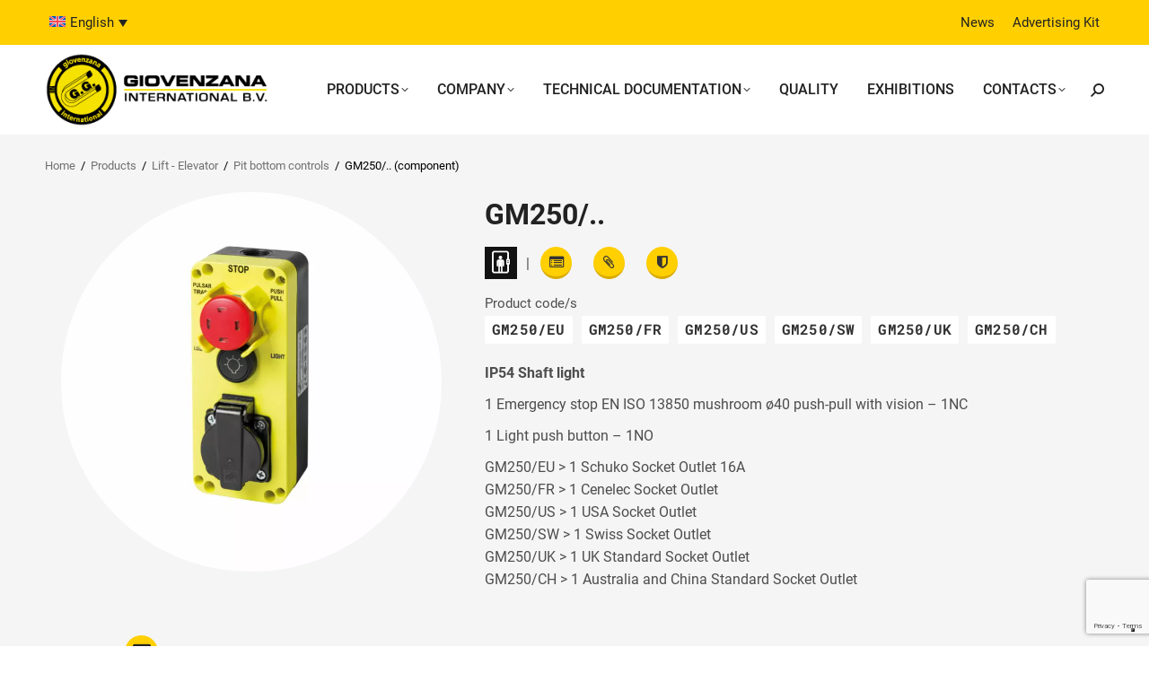

--- FILE ---
content_type: text/html; charset=UTF-8
request_url: https://www.giovenzana.com/component/gm250/
body_size: 15086
content:
<!DOCTYPE html>
<!--[if !(IE 6) | !(IE 7) | !(IE 8)  ]><!-->
<html lang="en-US" class="no-js">
<!--<![endif]-->
<head>
	<meta charset="UTF-8" />
		<meta name="viewport" content="width=device-width, initial-scale=1, maximum-scale=1, user-scalable=0">
		<meta name="theme-color" content="#ffcf00"/>	<link rel="profile" href="https://gmpg.org/xfn/11" />
			<link rel="preconnect" href="https://www.googletagmanager.com/">
		<link rel="preconnect" href="https://www.google-analytics.com/">
		<link rel="preconnect" href="https://connect.facebook.net/">
		<link rel="dns-prefetch" href="https://www.gstatic.com/">
		<link rel="dns-prefetch" href="https://www.google.com/">
	<meta name='robots' content='index, follow, max-image-preview:large, max-snippet:-1, max-video-preview:-1' />
	<style>img:is([sizes="auto" i], [sizes^="auto," i]) { contain-intrinsic-size: 3000px 1500px }</style>
	
<link rel="alternate" hreflang="x-default" href="https://www.giovenzana.com/component/gm250/" />
<link rel="alternate" hreflang="en" href="https://www.giovenzana.com/component/gm250/" />
<link rel="alternate" hreflang="it" href="https://www.giovenzana.com/it/componente/gm250/" />
<link rel="alternate" hreflang="ru" href="https://www.giovenzana.com/ru/компонент/gm250/" />
<link rel="alternate" hreflang="es" href="https://www.giovenzana.com/es/componente/gm250-2/" />
<link rel="alternate" hreflang="pt-br" href="https://www.giovenzana.com/pt-br/componente/gm250/" />
<link rel="alternate" hreflang="x-default" href="https://www.giovenzana.com/component/gm250/" />

	<!-- This site is optimized with the Yoast SEO plugin v24.4 - https://yoast.com/wordpress/plugins/seo/ -->
	<title>Component: GM250/.. | Lift - Elevator &#8211; Giovenzana International</title>
	<meta name="description" content="Component&#039;s series: LIFT TECHNOLOGY, Maintenance stations, Shaft lights. Product codes: GM250/EU GM250/FR GM250/US GM250/SW GM250/UK GM250/CH" />
	<link rel="canonical" href="https://www.giovenzana.com/component/gm250/" />
	<meta property="og:locale" content="en_US" />
	<meta property="og:type" content="article" />
	<meta property="og:title" content="Component: GM250/.. | Lift - Elevator &#8211; Giovenzana International" />
	<meta property="og:description" content="Component&#039;s series: LIFT TECHNOLOGY, Maintenance stations, Shaft lights. Product codes: GM250/EU GM250/FR GM250/US GM250/SW GM250/UK GM250/CH" />
	<meta property="og:url" content="https://www.giovenzana.com/component/gm250/" />
	<meta property="og:site_name" content="Giovenzana" />
	<meta property="article:publisher" content="https://www.facebook.com/giovenzanainternational" />
	<meta property="article:modified_time" content="2025-04-23T09:36:21+00:00" />
	<meta property="og:image" content="https://www.giovenzana.com/wp-content/uploads/GM250-1.jpg" />
	<meta property="og:image:width" content="900" />
	<meta property="og:image:height" content="900" />
	<meta property="og:image:type" content="image/jpeg" />
	<meta name="twitter:card" content="summary_large_image" />
	<meta name="twitter:label1" content="Est. reading time" />
	<meta name="twitter:data1" content="1 minute" />
	<script type="application/ld+json" class="yoast-schema-graph">{"@context":"https://schema.org","@graph":[{"@type":"WebPage","@id":"https://www.giovenzana.com/component/gm250/","url":"https://www.giovenzana.com/component/gm250/","name":"Component: GM250/.. | Lift - Elevator &#8211; Giovenzana International","isPartOf":{"@id":"https://www.giovenzana.com/#website"},"primaryImageOfPage":{"@id":"https://www.giovenzana.com/component/gm250/#primaryimage"},"image":{"@id":"https://www.giovenzana.com/component/gm250/#primaryimage"},"thumbnailUrl":"https://www.giovenzana.com/wp-content/uploads/GM250-1.jpg","datePublished":"2020-04-24T10:40:47+00:00","dateModified":"2025-04-23T09:36:21+00:00","description":"Component's series: LIFT TECHNOLOGY, Maintenance stations, Shaft lights. Product codes: GM250/EU GM250/FR GM250/US GM250/SW GM250/UK GM250/CH","breadcrumb":{"@id":"https://www.giovenzana.com/component/gm250/#breadcrumb"},"inLanguage":"en-US","potentialAction":[{"@type":"ReadAction","target":["https://www.giovenzana.com/component/gm250/"]}]},{"@type":"ImageObject","inLanguage":"en-US","@id":"https://www.giovenzana.com/component/gm250/#primaryimage","url":"https://www.giovenzana.com/wp-content/uploads/GM250-1.jpg","contentUrl":"https://www.giovenzana.com/wp-content/uploads/GM250-1.jpg","width":900,"height":900,"caption":"maintenance-stations-shaft-lights-GM250"},{"@type":"BreadcrumbList","@id":"https://www.giovenzana.com/component/gm250/#breadcrumb","itemListElement":[{"@type":"ListItem","position":1,"name":"Home","item":"https://www.giovenzana.com/"},{"@type":"ListItem","position":2,"name":"Products","item":"https://www.giovenzana.com/products/"},{"@type":"ListItem","position":3,"name":"Lift - Elevator","item":"https://www.giovenzana.com/area/lift-elevator/"},{"@type":"ListItem","position":4,"name":"Pit bottom controls","item":"https://www.giovenzana.com/products/lift-technology/pit-bottom-controls/"},{"@type":"ListItem","position":5,"name":"GM250/.. (component)"}]},{"@type":"WebSite","@id":"https://www.giovenzana.com/#website","url":"https://www.giovenzana.com/","name":"Giovenzana","description":"Small art components with great technology","publisher":{"@id":"https://www.giovenzana.com/#organization"},"potentialAction":[{"@type":"SearchAction","target":{"@type":"EntryPoint","urlTemplate":"https://www.giovenzana.com/?s={search_term_string}"},"query-input":{"@type":"PropertyValueSpecification","valueRequired":true,"valueName":"search_term_string"}}],"inLanguage":"en-US"},{"@type":"Organization","@id":"https://www.giovenzana.com/#organization","name":"Giovenzana International B.V.","url":"https://www.giovenzana.com/","logo":{"@type":"ImageObject","inLanguage":"en-US","@id":"https://www.giovenzana.com/#/schema/logo/image/","url":"https://www.giovenzana.com/wp-content/uploads/logo-giovenzana-international.png","contentUrl":"https://www.giovenzana.com/wp-content/uploads/logo-giovenzana-international.png","width":301,"height":98,"caption":"Giovenzana International B.V."},"image":{"@id":"https://www.giovenzana.com/#/schema/logo/image/"},"sameAs":["https://www.facebook.com/giovenzanainternational","https://www.linkedin.com/company/giovenzanainternational","https://www.youtube.com/channel/UCN-H9aOP26hpeo4zqxpGTxw"]}]}</script>
	<!-- / Yoast SEO plugin. -->


<link rel="preload" as="font" href="/wp-content/themes/dt-the7-child/assets/fonts/roboto-v30-cyrillic_latin-regular.woff2" data-wpacu-preload-font="1" crossorigin>
<link rel="preload" as="font" href="/wp-content/themes/dt-the7-child/assets/fonts/roboto-v30-cyrillic_latin-500.woff2" data-wpacu-preload-font="1" crossorigin>
<link rel='dns-prefetch' href='//cdn.iubenda.com' />
<meta name="theme-color" content="#222222">	
   <link rel="preconnect" href="https://cdn.iubenda.com/">

	<!-- Google tag (gtag.js) -->
	<script async src="https://www.googletagmanager.com/gtag/js?id=G-HH4BN7C5HY"></script>
	<script>
	  window.dataLayer = window.dataLayer || [];
	  function gtag(){dataLayer.push(arguments);}
	  gtag('js', new Date());

	  gtag('config', 'G-HH4BN7C5HY');
	</script>
   <link  rel="preload" as="image" href="https://www.giovenzana.com/wp-content/webp-express/webp-images/doc-root/wp-content/uploads/logo-giovenzana-international.png.webp"><link rel='stylesheet' id='wpmf-bakery-style-css' href='https://www.giovenzana.com/wp-content/cache/asset-cleanup/css/item/media-folder__assets__css__vc_style-css-vb7540dde1993f349bb6943e51d1cf8615eba4823.css' media='all' />
<link rel='stylesheet' id='wpmf-bakery-display-gallery-style-css' href='https://www.giovenzana.com/wp-content/cache/asset-cleanup/css/item/media-folder__assets__css__display-gallery__style-display-gallery-css-v214b35aee08af7fd946cfe065cba96118701dcf1.css' media='all' />
<style id='classic-theme-styles-inline-css'>
/*! This file is auto-generated */
.wp-block-button__link{color:#fff;background-color:#32373c;border-radius:9999px;box-shadow:none;text-decoration:none;padding:calc(.667em + 2px) calc(1.333em + 2px);font-size:1.125em}.wp-block-file__button{background:#32373c;color:#fff;text-decoration:none}
</style>
<style id='global-styles-inline-css'>
:root{--wp--preset--aspect-ratio--square: 1;--wp--preset--aspect-ratio--4-3: 4/3;--wp--preset--aspect-ratio--3-4: 3/4;--wp--preset--aspect-ratio--3-2: 3/2;--wp--preset--aspect-ratio--2-3: 2/3;--wp--preset--aspect-ratio--16-9: 16/9;--wp--preset--aspect-ratio--9-16: 9/16;--wp--preset--color--black: #000000;--wp--preset--color--cyan-bluish-gray: #abb8c3;--wp--preset--color--white: #FFF;--wp--preset--color--pale-pink: #f78da7;--wp--preset--color--vivid-red: #cf2e2e;--wp--preset--color--luminous-vivid-orange: #ff6900;--wp--preset--color--luminous-vivid-amber: #fcb900;--wp--preset--color--light-green-cyan: #7bdcb5;--wp--preset--color--vivid-green-cyan: #00d084;--wp--preset--color--pale-cyan-blue: #8ed1fc;--wp--preset--color--vivid-cyan-blue: #0693e3;--wp--preset--color--vivid-purple: #9b51e0;--wp--preset--color--accent: #ffcf00;--wp--preset--color--dark-gray: #111;--wp--preset--color--light-gray: #767676;--wp--preset--gradient--vivid-cyan-blue-to-vivid-purple: linear-gradient(135deg,rgba(6,147,227,1) 0%,rgb(155,81,224) 100%);--wp--preset--gradient--light-green-cyan-to-vivid-green-cyan: linear-gradient(135deg,rgb(122,220,180) 0%,rgb(0,208,130) 100%);--wp--preset--gradient--luminous-vivid-amber-to-luminous-vivid-orange: linear-gradient(135deg,rgba(252,185,0,1) 0%,rgba(255,105,0,1) 100%);--wp--preset--gradient--luminous-vivid-orange-to-vivid-red: linear-gradient(135deg,rgba(255,105,0,1) 0%,rgb(207,46,46) 100%);--wp--preset--gradient--very-light-gray-to-cyan-bluish-gray: linear-gradient(135deg,rgb(238,238,238) 0%,rgb(169,184,195) 100%);--wp--preset--gradient--cool-to-warm-spectrum: linear-gradient(135deg,rgb(74,234,220) 0%,rgb(151,120,209) 20%,rgb(207,42,186) 40%,rgb(238,44,130) 60%,rgb(251,105,98) 80%,rgb(254,248,76) 100%);--wp--preset--gradient--blush-light-purple: linear-gradient(135deg,rgb(255,206,236) 0%,rgb(152,150,240) 100%);--wp--preset--gradient--blush-bordeaux: linear-gradient(135deg,rgb(254,205,165) 0%,rgb(254,45,45) 50%,rgb(107,0,62) 100%);--wp--preset--gradient--luminous-dusk: linear-gradient(135deg,rgb(255,203,112) 0%,rgb(199,81,192) 50%,rgb(65,88,208) 100%);--wp--preset--gradient--pale-ocean: linear-gradient(135deg,rgb(255,245,203) 0%,rgb(182,227,212) 50%,rgb(51,167,181) 100%);--wp--preset--gradient--electric-grass: linear-gradient(135deg,rgb(202,248,128) 0%,rgb(113,206,126) 100%);--wp--preset--gradient--midnight: linear-gradient(135deg,rgb(2,3,129) 0%,rgb(40,116,252) 100%);--wp--preset--font-size--small: 13px;--wp--preset--font-size--medium: 20px;--wp--preset--font-size--large: 36px;--wp--preset--font-size--x-large: 42px;--wp--preset--spacing--20: 0.44rem;--wp--preset--spacing--30: 0.67rem;--wp--preset--spacing--40: 1rem;--wp--preset--spacing--50: 1.5rem;--wp--preset--spacing--60: 2.25rem;--wp--preset--spacing--70: 3.38rem;--wp--preset--spacing--80: 5.06rem;--wp--preset--shadow--natural: 6px 6px 9px rgba(0, 0, 0, 0.2);--wp--preset--shadow--deep: 12px 12px 50px rgba(0, 0, 0, 0.4);--wp--preset--shadow--sharp: 6px 6px 0px rgba(0, 0, 0, 0.2);--wp--preset--shadow--outlined: 6px 6px 0px -3px rgba(255, 255, 255, 1), 6px 6px rgba(0, 0, 0, 1);--wp--preset--shadow--crisp: 6px 6px 0px rgba(0, 0, 0, 1);}:where(.is-layout-flex){gap: 0.5em;}:where(.is-layout-grid){gap: 0.5em;}body .is-layout-flex{display: flex;}.is-layout-flex{flex-wrap: wrap;align-items: center;}.is-layout-flex > :is(*, div){margin: 0;}body .is-layout-grid{display: grid;}.is-layout-grid > :is(*, div){margin: 0;}:where(.wp-block-columns.is-layout-flex){gap: 2em;}:where(.wp-block-columns.is-layout-grid){gap: 2em;}:where(.wp-block-post-template.is-layout-flex){gap: 1.25em;}:where(.wp-block-post-template.is-layout-grid){gap: 1.25em;}.has-black-color{color: var(--wp--preset--color--black) !important;}.has-cyan-bluish-gray-color{color: var(--wp--preset--color--cyan-bluish-gray) !important;}.has-white-color{color: var(--wp--preset--color--white) !important;}.has-pale-pink-color{color: var(--wp--preset--color--pale-pink) !important;}.has-vivid-red-color{color: var(--wp--preset--color--vivid-red) !important;}.has-luminous-vivid-orange-color{color: var(--wp--preset--color--luminous-vivid-orange) !important;}.has-luminous-vivid-amber-color{color: var(--wp--preset--color--luminous-vivid-amber) !important;}.has-light-green-cyan-color{color: var(--wp--preset--color--light-green-cyan) !important;}.has-vivid-green-cyan-color{color: var(--wp--preset--color--vivid-green-cyan) !important;}.has-pale-cyan-blue-color{color: var(--wp--preset--color--pale-cyan-blue) !important;}.has-vivid-cyan-blue-color{color: var(--wp--preset--color--vivid-cyan-blue) !important;}.has-vivid-purple-color{color: var(--wp--preset--color--vivid-purple) !important;}.has-black-background-color{background-color: var(--wp--preset--color--black) !important;}.has-cyan-bluish-gray-background-color{background-color: var(--wp--preset--color--cyan-bluish-gray) !important;}.has-white-background-color{background-color: var(--wp--preset--color--white) !important;}.has-pale-pink-background-color{background-color: var(--wp--preset--color--pale-pink) !important;}.has-vivid-red-background-color{background-color: var(--wp--preset--color--vivid-red) !important;}.has-luminous-vivid-orange-background-color{background-color: var(--wp--preset--color--luminous-vivid-orange) !important;}.has-luminous-vivid-amber-background-color{background-color: var(--wp--preset--color--luminous-vivid-amber) !important;}.has-light-green-cyan-background-color{background-color: var(--wp--preset--color--light-green-cyan) !important;}.has-vivid-green-cyan-background-color{background-color: var(--wp--preset--color--vivid-green-cyan) !important;}.has-pale-cyan-blue-background-color{background-color: var(--wp--preset--color--pale-cyan-blue) !important;}.has-vivid-cyan-blue-background-color{background-color: var(--wp--preset--color--vivid-cyan-blue) !important;}.has-vivid-purple-background-color{background-color: var(--wp--preset--color--vivid-purple) !important;}.has-black-border-color{border-color: var(--wp--preset--color--black) !important;}.has-cyan-bluish-gray-border-color{border-color: var(--wp--preset--color--cyan-bluish-gray) !important;}.has-white-border-color{border-color: var(--wp--preset--color--white) !important;}.has-pale-pink-border-color{border-color: var(--wp--preset--color--pale-pink) !important;}.has-vivid-red-border-color{border-color: var(--wp--preset--color--vivid-red) !important;}.has-luminous-vivid-orange-border-color{border-color: var(--wp--preset--color--luminous-vivid-orange) !important;}.has-luminous-vivid-amber-border-color{border-color: var(--wp--preset--color--luminous-vivid-amber) !important;}.has-light-green-cyan-border-color{border-color: var(--wp--preset--color--light-green-cyan) !important;}.has-vivid-green-cyan-border-color{border-color: var(--wp--preset--color--vivid-green-cyan) !important;}.has-pale-cyan-blue-border-color{border-color: var(--wp--preset--color--pale-cyan-blue) !important;}.has-vivid-cyan-blue-border-color{border-color: var(--wp--preset--color--vivid-cyan-blue) !important;}.has-vivid-purple-border-color{border-color: var(--wp--preset--color--vivid-purple) !important;}.has-vivid-cyan-blue-to-vivid-purple-gradient-background{background: var(--wp--preset--gradient--vivid-cyan-blue-to-vivid-purple) !important;}.has-light-green-cyan-to-vivid-green-cyan-gradient-background{background: var(--wp--preset--gradient--light-green-cyan-to-vivid-green-cyan) !important;}.has-luminous-vivid-amber-to-luminous-vivid-orange-gradient-background{background: var(--wp--preset--gradient--luminous-vivid-amber-to-luminous-vivid-orange) !important;}.has-luminous-vivid-orange-to-vivid-red-gradient-background{background: var(--wp--preset--gradient--luminous-vivid-orange-to-vivid-red) !important;}.has-very-light-gray-to-cyan-bluish-gray-gradient-background{background: var(--wp--preset--gradient--very-light-gray-to-cyan-bluish-gray) !important;}.has-cool-to-warm-spectrum-gradient-background{background: var(--wp--preset--gradient--cool-to-warm-spectrum) !important;}.has-blush-light-purple-gradient-background{background: var(--wp--preset--gradient--blush-light-purple) !important;}.has-blush-bordeaux-gradient-background{background: var(--wp--preset--gradient--blush-bordeaux) !important;}.has-luminous-dusk-gradient-background{background: var(--wp--preset--gradient--luminous-dusk) !important;}.has-pale-ocean-gradient-background{background: var(--wp--preset--gradient--pale-ocean) !important;}.has-electric-grass-gradient-background{background: var(--wp--preset--gradient--electric-grass) !important;}.has-midnight-gradient-background{background: var(--wp--preset--gradient--midnight) !important;}.has-small-font-size{font-size: var(--wp--preset--font-size--small) !important;}.has-medium-font-size{font-size: var(--wp--preset--font-size--medium) !important;}.has-large-font-size{font-size: var(--wp--preset--font-size--large) !important;}.has-x-large-font-size{font-size: var(--wp--preset--font-size--x-large) !important;}
:where(.wp-block-post-template.is-layout-flex){gap: 1.25em;}:where(.wp-block-post-template.is-layout-grid){gap: 1.25em;}
:where(.wp-block-columns.is-layout-flex){gap: 2em;}:where(.wp-block-columns.is-layout-grid){gap: 2em;}
:root :where(.wp-block-pullquote){font-size: 1.5em;line-height: 1.6;}
</style>
<link rel='stylesheet' id='contact-form-7-css' href='https://www.giovenzana.com/wp-content/cache/asset-cleanup/css/item/contact-form-7__includes__css__styles-css-vf448db67b8c5d28d5281e3989a761c25b2cb091f.css' media='all' />
<link rel='stylesheet' id='wpgmp-frontend-css' href='https://www.giovenzana.com/wp-content/plugins/wp-google-map-gold/assets/css/frontend.min.css?ver=ac5c9f5aca8892100dcfb6dd332fe503' media='all' />
<link rel='stylesheet' id='search-filter-plugin-styles-css' href='https://www.giovenzana.com/wp-content/plugins/search-filter-pro/public/assets/css/search-filter.min.css?ver=2.5.19' media='all' />
<link rel='stylesheet' id='the7-font-css' href='https://www.giovenzana.com/wp-content/themes/dt-the7/fonts/icomoon-the7-font/icomoon-the7-font.min.css?ver=12.2.0' media='all' />
<link rel='stylesheet' id='the7-Defaults-css' href='https://www.giovenzana.com/wp-content/cache/asset-cleanup/css/item/content__uploads__smile_fonts__defaults__defaults-css-v2e4941bd06895c03eb05ddac224aee8ea63cf532.css' media='all' />

<link rel='stylesheet' id='dt-main-css' href='https://www.giovenzana.com/wp-content/themes/dt-the7/css/main.min.css?ver=12.2.0' media='all' />
<link rel='stylesheet' id='the7-custom-scrollbar-css' href='https://www.giovenzana.com/wp-content/themes/dt-the7/lib/custom-scrollbar/custom-scrollbar.min.css?ver=12.2.0' media='all' />
<link rel='stylesheet' id='the7-wpbakery-css' href='https://www.giovenzana.com/wp-content/themes/dt-the7/css/wpbakery.min.css?ver=12.2.0' media='all' />
<link rel='stylesheet' id='the7-css-vars-css' href='https://www.giovenzana.com/wp-content/cache/asset-cleanup/css/item/content__uploads__the7-css__css-vars-css-v8346b0949eb556c6d0207d742fd67eea6429437c.css' media='all' />
<link rel='stylesheet' id='dt-custom-css' href='https://www.giovenzana.com/wp-content/cache/asset-cleanup/css/item/content__uploads__the7-css__custom-css-vc19b6c1a494d5834650d3124608b34d1f5f9ad88.css' media='all' />
<link rel='stylesheet' id='dt-media-css' href='https://www.giovenzana.com/wp-content/cache/asset-cleanup/css/item/content__uploads__the7-css__media-css-vf6804e71d670f634d0a5fbf5c51b6f425ba62d85.css' media='all' />
<link rel='stylesheet' id='the7-mega-menu-css' href='https://www.giovenzana.com/wp-content/cache/asset-cleanup/css/item/content__uploads__the7-css__mega-menu-css-v9e8affa48fc2d7bfafab08b6110ebc9b69713c38.css' media='all' />
<link rel='stylesheet' id='wpml.less-css' href='https://www.giovenzana.com/wp-content/cache/asset-cleanup/css/item/content__uploads__the7-css__compatibility__wpml-css-v574d7e69fd7c3a632712ef0526aff0d58c709e47.css' media='all' />
<link rel='stylesheet' id='the7-elements-css' href='https://www.giovenzana.com/wp-content/cache/asset-cleanup/css/item/content__uploads__the7-css__post-type-dynamic-css-vd173740a873d58dadbe7180f26d5d09fb69152e2.css' media='all' />
<link rel='stylesheet' id='style-css' href='https://www.giovenzana.com/wp-content/cache/asset-cleanup/css/item/dt-the7-child__style-css-v0cc5e8879d6269f99f9e9899c5be3834dbe376f4.css' media='all' />
<link rel='stylesheet' id='singles-cpt-css' href='https://www.giovenzana.com/wp-content/cache/asset-cleanup/css/item/dt-the7-child__assets__singles-cpt-css-v19e98160ef135d527fd6a675935c5af2bdfd77b0.css' media='all' />

<link rel='stylesheet' id='prettyphoto-css' href='https://www.giovenzana.com/wp-content/plugins/js_composer/assets/lib/vendor/prettyphoto/css/prettyPhoto.min.css?ver=8.1' media='all' />
<script src="https://www.giovenzana.com/wp-includes/js/jquery/jquery.min.js?ver=3.7.1" id="jquery-core-js"></script>
<script src="https://www.giovenzana.com/wp-includes/js/jquery/jquery-migrate.min.js?ver=3.4.1" id="jquery-migrate-js"></script>

<script  type="text/javascript" class="_iub_cs_skip" id="iubenda-head-inline-scripts-0">
var _iub = _iub || [];
_iub.csConfiguration = {"invalidateConsentWithoutLog":true,"consentOnContinuedBrowsing":false,"ccpaAcknowledgeOnDisplay":true,"whitelabel":false,"lang":"en-GB","floatingPreferencesButtonDisplay":"bottom-right","siteId":2450550,"enableCcpa":true,"countryDetection":true,"perPurposeConsent":true,"reloadOnConsent":true,"askConsentAtCookiePolicyUpdate":true,"preferenceCookie":{"expireAfter":180},"cookiePolicyId":94426839, "banner":{ "acceptButtonDisplay":true,"customizeButtonDisplay":true,"explicitWithdrawal":true,"position":"float-bottom-center","rejectButtonDisplay":true,"listPurposes":true,"acceptButtonColor":"#ffcf00","acceptButtonCaptionColor":"#555555","customizeButtonColor":"#212121","customizeButtonCaptionColor":"white","rejectButtonColor":"#ffcf00","rejectButtonCaptionColor":"#555555","textColor":"white","backgroundColor":"#555555" }};
</script>
<script  type="text/javascript" class="_iub_cs_skip" src="//cdn.iubenda.com/cs/ccpa/stub.js?ver=3.12.0" id="iubenda-head-scripts-0-js"></script>
<script  type="text/javascript" charset="UTF-8" async="" class="_iub_cs_skip" src="//cdn.iubenda.com/cs/iubenda_cs.js?ver=3.12.0" id="iubenda-head-scripts-1-js"></script>
<script id="wpml-cookie-js-extra">
var wpml_cookies = {"wp-wpml_current_language":{"value":"en","expires":1,"path":"\/"}};
var wpml_cookies = {"wp-wpml_current_language":{"value":"en","expires":1,"path":"\/"}};
</script>
<script src="https://www.giovenzana.com/wp-content/cache/asset-cleanup/js/item/sitepress-multilingual-cms__res__js__cookies__language-cookie-js-vf59457613939c0c5dd97f152ad6f32ebace56fda.js" id="wpml-cookie-js" defer data-wp-strategy="defer"></script>
<script src="https://www.giovenzana.com/wp-content/plugins/sitepress-multilingual-cms/templates/language-switchers/legacy-dropdown/script.min.js?ver=1" id="wpml-legacy-dropdown-0-js"></script>
<script id="dt-above-fold-js-extra">
var dtLocal = {"themeUrl":"https:\/\/www.giovenzana.com\/wp-content\/themes\/dt-the7","passText":"To view this protected post, enter the password below:","moreButtonText":{"loading":"Loading...","loadMore":"Load more"},"postID":"15332","ajaxurl":"https:\/\/www.giovenzana.com\/wp-admin\/admin-ajax.php","REST":{"baseUrl":"https:\/\/www.giovenzana.com\/wp-json\/the7\/v1","endpoints":{"sendMail":"\/send-mail"}},"contactMessages":{"required":"One or more fields have an error. Please check and try again.","terms":"Please accept the privacy policy.","fillTheCaptchaError":"Please, fill the captcha."},"captchaSiteKey":"","ajaxNonce":"f1992a5f65","pageData":"","themeSettings":{"smoothScroll":"off","lazyLoading":false,"desktopHeader":{"height":100},"ToggleCaptionEnabled":"disabled","ToggleCaption":"Navigation","floatingHeader":{"showAfter":94,"showMenu":true,"height":100,"logo":{"showLogo":true,"html":"<img class=\" preload-me\" src=\"https:\/\/www.giovenzana.com\/wp-content\/uploads\/logo-giovenzana-international.png\" srcset=\"https:\/\/www.giovenzana.com\/wp-content\/uploads\/logo-giovenzana-international.png 301w\" width=\"301\" height=\"98\"   sizes=\"301px\" alt=\"Giovenzana\" \/>","url":"https:\/\/www.giovenzana.com\/"}},"topLine":{"floatingTopLine":{"logo":{"showLogo":false,"html":""}}},"mobileHeader":{"firstSwitchPoint":1199,"secondSwitchPoint":768,"firstSwitchPointHeight":70,"secondSwitchPointHeight":70,"mobileToggleCaptionEnabled":"disabled","mobileToggleCaption":"Menu"},"stickyMobileHeaderFirstSwitch":{"logo":{"html":"<img class=\" preload-me\" src=\"https:\/\/www.giovenzana.com\/wp-content\/uploads\/logo-giovenzana-international.png\" srcset=\"https:\/\/www.giovenzana.com\/wp-content\/uploads\/logo-giovenzana-international.png 301w\" width=\"301\" height=\"98\"   sizes=\"301px\" alt=\"Giovenzana\" \/>"}},"stickyMobileHeaderSecondSwitch":{"logo":{"html":"<img class=\" preload-me\" src=\"https:\/\/www.giovenzana.com\/wp-content\/uploads\/logo-giovenzana-international.png\" srcset=\"https:\/\/www.giovenzana.com\/wp-content\/uploads\/logo-giovenzana-international.png 301w\" width=\"301\" height=\"98\"   sizes=\"301px\" alt=\"Giovenzana\" \/>"}},"sidebar":{"switchPoint":992},"boxedWidth":"1280px"},"VCMobileScreenWidth":"768"};
var dtShare = {"shareButtonText":{"facebook":"Share on Facebook","twitter":"Share on X","pinterest":"Pin it","linkedin":"Share on Linkedin","whatsapp":"Share on Whatsapp"},"overlayOpacity":"85"};
</script>
<script src="https://www.giovenzana.com/wp-content/themes/dt-the7/js/above-the-fold.min.js?ver=12.2.0" id="dt-above-fold-js"></script>
<link rel="https://api.w.org/" href="https://www.giovenzana.com/wp-json/" /><link rel="alternate" title="JSON" type="application/json" href="https://www.giovenzana.com/wp-json/wp/v2/component/15332" /><link rel="alternate" title="oEmbed (JSON)" type="application/json+oembed" href="https://www.giovenzana.com/wp-json/oembed/1.0/embed?url=https%3A%2F%2Fwww.giovenzana.com%2Fcomponent%2Fgm250%2F" />
<link rel="alternate" title="oEmbed (XML)" type="text/xml+oembed" href="https://www.giovenzana.com/wp-json/oembed/1.0/embed?url=https%3A%2F%2Fwww.giovenzana.com%2Fcomponent%2Fgm250%2F&#038;format=xml" />
<meta name="generator" content="WPML ver:4.7.0 stt:5,1,4,27,42,45,2;" />
<script>
            WP_VIDEO_LIGHTBOX_VERSION="1.9.11";
            WP_VID_LIGHTBOX_URL="https://www.giovenzana.com/wp-content/plugins/wp-video-lightbox";
                        function wpvl_paramReplace(name, string, value) {
                // Find the param with regex
                // Grab the first character in the returned string (should be ? or &)
                // Replace our href string with our new value, passing on the name and delimeter

                var re = new RegExp("[\?&]" + name + "=([^&#]*)");
                var matches = re.exec(string);
                var newString;

                if (matches === null) {
                    // if there are no params, append the parameter
                    newString = string + '?' + name + '=' + value;
                } else {
                    var delimeter = matches[0].charAt(0);
                    newString = string.replace(re, delimeter + name + "=" + value);
                }
                return newString;
            }
            </script><meta name="generator" content="Powered by WPBakery Page Builder - drag and drop page builder for WordPress."/>
<link rel="icon" href="https://www.giovenzana.com/wp-content/uploads/logo-favicon-2.png" type="image/png" sizes="16x16"/><noscript><style> .wpb_animate_when_almost_visible { opacity: 1; }</style></noscript><style id='the7-custom-inline-css' type='text/css'>
.sub-nav .menu-item i.fa,
.sub-nav .menu-item i.fas,
.sub-nav .menu-item i.far,
.sub-nav .menu-item i.fab {
	text-align: center;
	width: 1.25em;
}
</style>
</head>
<body id="the7-body" class="component-template-default single single-component postid-15332 wp-embed-responsive the7-core-ver-2.7.10 no-comments dt-responsive-on right-mobile-menu-close-icon ouside-menu-close-icon mobile-hamburger-close-bg-enable mobile-hamburger-close-bg-hover-enable  fade-medium-mobile-menu-close-icon fade-medium-menu-close-icon srcset-enabled btn-flat custom-btn-color custom-btn-hover-color phantom-sticky phantom-shadow-decoration phantom-main-logo-on sticky-mobile-header top-header first-switch-logo-left first-switch-menu-right second-switch-logo-left second-switch-menu-right right-mobile-menu layzr-loading-on dt-wpml inline-message-style the7-ver-12.2.0 wpb-js-composer js-comp-ver-8.1 vc_responsive">
<!-- The7 12.2.0 -->

<div id="page" >
	<a class="skip-link screen-reader-text" href="#content">Skip to content</a>

<div class="masthead inline-header right widgets full-height shadow-mobile-header-decoration small-mobile-menu-icon dt-parent-menu-clickable show-sub-menu-on-hover"  role="banner">

	<div class="top-bar top-bar-line-hide">
	<div class="top-bar-bg" ></div>
	<div class="left-widgets mini-widgets"><div class="mini-wpml show-on-desktop near-logo-first-switch in-menu-second-switch">
<div
	 class="wpml-ls-statics-shortcode_actions wpml-ls wpml-ls-legacy-dropdown js-wpml-ls-legacy-dropdown">
	<ul>

		<li tabindex="0" class="wpml-ls-slot-shortcode_actions wpml-ls-item wpml-ls-item-en wpml-ls-current-language wpml-ls-first-item wpml-ls-item-legacy-dropdown">
			<a href="#" class="js-wpml-ls-item-toggle wpml-ls-item-toggle">
                                                    <img
            class="wpml-ls-flag"
            src="https://www.giovenzana.com/wp-content/plugins/sitepress-multilingual-cms/res/flags/en.svg"
            alt=""
            width=18            height=12    /><span class="wpml-ls-native">English</span></a>

			<ul class="wpml-ls-sub-menu">
				
					<li class="wpml-ls-slot-shortcode_actions wpml-ls-item wpml-ls-item-it">
						<a href="https://www.giovenzana.com/it/componente/gm250/" class="wpml-ls-link">
                                                                <img
            class="wpml-ls-flag"
            src="https://www.giovenzana.com/wp-content/plugins/sitepress-multilingual-cms/res/flags/it.svg"
            alt=""
            width=18            height=12    /><span class="wpml-ls-native" lang="it">Italiano</span></a>
					</li>

				
					<li class="wpml-ls-slot-shortcode_actions wpml-ls-item wpml-ls-item-ru">
						<a href="https://www.giovenzana.com/ru/компонент/gm250/" class="wpml-ls-link">
                                                                <img
            class="wpml-ls-flag"
            src="https://www.giovenzana.com/wp-content/plugins/sitepress-multilingual-cms/res/flags/ru.svg"
            alt=""
            width=18            height=12    /><span class="wpml-ls-native" lang="ru">Русский</span></a>
					</li>

				
					<li class="wpml-ls-slot-shortcode_actions wpml-ls-item wpml-ls-item-es">
						<a href="https://www.giovenzana.com/es/componente/gm250-2/" class="wpml-ls-link">
                                                                <img
            class="wpml-ls-flag"
            src="https://www.giovenzana.com/wp-content/plugins/sitepress-multilingual-cms/res/flags/es.svg"
            alt=""
            width=18            height=12    /><span class="wpml-ls-native" lang="es">Español</span></a>
					</li>

				
					<li class="wpml-ls-slot-shortcode_actions wpml-ls-item wpml-ls-item-pt-br wpml-ls-last-item">
						<a href="https://www.giovenzana.com/pt-br/componente/gm250/" class="wpml-ls-link">
                                                                <img
            class="wpml-ls-flag"
            src="https://www.giovenzana.com/wp-content/plugins/sitepress-multilingual-cms/res/flags/pt-br.svg"
            alt=""
            width=18            height=12    /><span class="wpml-ls-native" lang="pt-br">Português</span></a>
					</li>

							</ul>

		</li>

	</ul>
</div>
</div></div><div class="right-widgets mini-widgets"><div class="mini-nav show-on-desktop in-menu-first-switch in-menu-second-switch list-type-menu list-type-menu-first-switch list-type-menu-second-switch"><ul id="top-menu"><li class="menu-item menu-item-type-post_type menu-item-object-page menu-item-36149 first depth-0"><a href='https://www.giovenzana.com/news/' data-level='1'><span class="menu-item-text"><span class="menu-text">News</span></span></a></li> <li class="menu-item menu-item-type-post_type menu-item-object-page menu-item-116 last depth-0"><a href='https://www.giovenzana.com/advertising-kit/' data-level='1'><span class="menu-item-text"><span class="menu-text">Advertising Kit</span></span></a></li> </ul><div class="menu-select"><span class="customSelect1"><span class="customSelectInner">Menu Top</span></span></div></div></div></div>

	<header class="header-bar">

		<div class="branding">
	<div id="site-title" class="assistive-text">Giovenzana</div>
	<div id="site-description" class="assistive-text">Small art components with great technology</div>
	<a class="same-logo" href="https://www.giovenzana.com/"><img class="preload-me" src="https://www.giovenzana.com/wp-content/webp-express/webp-images/doc-root/wp-content/uploads/logo-giovenzana-international.png.webp" srcset="https://www.giovenzana.com/wp-content/webp-express/webp-images/doc-root/wp-content/uploads/logo-giovenzana-international.png.webp 301w" width="301" height="98"   sizes="301px" alt="Giovenzana" /></a></div>

		<ul id="primary-menu" class="main-nav underline-decoration l-to-r-line level-arrows-on outside-item-remove-margin"><li class="menu-item menu-item-type-custom menu-item-object-custom menu-item-has-children menu-item-867 first has-children depth-0 dt-mega-menu mega-full-width mega-column-4"><a data-level='1'><span class="menu-item-text"><span class="menu-text">Products</span></span></a><div class="dt-mega-menu-wrap"><ul class="sub-nav hover-style-bg level-arrows-on"><li class="giallo menu-item menu-item-type-post_type menu-item-object-page menu-item-has-children menu-item-1146 first has-children depth-1 no-link dt-mega-parent wf-1-4"><a href='https://www.giovenzana.com/products/automation/' title='Automation' data-level='2'><span class="menu-item-text"><span class="menu-text">AUTOMATION</span></span></a><ul class="sub-nav hover-style-bg level-arrows-on"><li class="menu-item menu-item-type-post_type menu-item-object-page menu-item-869 first depth-2"><a href='https://www.giovenzana.com/products/automation/phoenix-cam-switches/' data-level='3'><span class="menu-item-text"><span class="menu-text">PHOENIX CAM SWITCHES</span></span></a></li> <li class="menu-item menu-item-type-post_type menu-item-object-page menu-item-908 depth-2"><a href='https://www.giovenzana.com/products/automation/regolus-switch-disconnectors/' data-level='3'><span class="menu-item-text"><span class="menu-text">REGOLUS SWITCH DISCONNECTORS</span></span></a></li> <li class="menu-item menu-item-type-post_type menu-item-object-page menu-item-1028 depth-2"><a href='https://www.giovenzana.com/products/automation/auxiliary-controls/' data-level='3'><span class="menu-item-text"><span class="menu-text">AUXILIARY CONTROLS</span></span></a></li> <li class="menu-item menu-item-type-post_type menu-item-object-page menu-item-1049 depth-2"><a href='https://www.giovenzana.com/products/automation/limit-switches/' data-level='3'><span class="menu-item-text"><span class="menu-text">LIMIT SWITCHES</span></span></a></li> <li class="menu-item menu-item-type-post_type menu-item-object-page menu-item-1053 depth-2"><a href='https://www.giovenzana.com/products/automation/micro-switches/' data-level='3'><span class="menu-item-text"><span class="menu-text">MICRO SWITCHES</span></span></a></li> <li class="menu-item menu-item-type-post_type menu-item-object-page menu-item-1058 depth-2"><a href='https://www.giovenzana.com/products/automation/foot-switches/' data-level='3'><span class="menu-item-text"><span class="menu-text">FOOT SWITCHES</span></span></a></li> </ul></li> <li class="giallo menu-item menu-item-type-post_type menu-item-object-page menu-item-has-children menu-item-1147 has-children depth-1 no-link dt-mega-parent wf-1-4"><a href='https://www.giovenzana.com/products/lift-technology/' title='Lift Technology' data-level='2'><span class="menu-item-text"><span class="menu-text">LIFT TECHNOLOGY</span></span></a><ul class="sub-nav hover-style-bg level-arrows-on"><li class="menu-item menu-item-type-post_type menu-item-object-page menu-item-1335 first depth-2"><a href='https://www.giovenzana.com/products/lift-technology/car-top-devices/' data-level='3'><span class="menu-item-text"><span class="menu-text">CAR TOP DEVICES</span></span></a></li> <li class="menu-item menu-item-type-post_type menu-item-object-page menu-item-1339 depth-2"><a href='https://www.giovenzana.com/products/lift-technology/under-car-devices/' data-level='3'><span class="menu-item-text"><span class="menu-text">UNDER CAR DEVICES</span></span></a></li> <li class="menu-item menu-item-type-post_type menu-item-object-page menu-item-1338 depth-2"><a href='https://www.giovenzana.com/products/lift-technology/pit-bottom-controls/' data-level='3'><span class="menu-item-text"><span class="menu-text">PIT BOTTOM CONTROLS</span></span></a></li> <li class="menu-item menu-item-type-post_type menu-item-object-page menu-item-1149 depth-2"><a href='https://www.giovenzana.com/products/lift-technology/elevator-shaft/' data-level='3'><span class="menu-item-text"><span class="menu-text">ELEVATOR SHAFT</span></span></a></li> <li class="menu-item menu-item-type-post_type menu-item-object-page menu-item-1336 depth-2"><a href='https://www.giovenzana.com/products/lift-technology/door-devices/' data-level='3'><span class="menu-item-text"><span class="menu-text">DOOR DEVICES</span></span></a></li> <li class="menu-item menu-item-type-post_type menu-item-object-page menu-item-1337 depth-2"><a href='https://www.giovenzana.com/products/lift-technology/panel-board-devices/' data-level='3'><span class="menu-item-text"><span class="menu-text">PANEL BOARD DEVICES</span></span></a></li> <li class="menu-item menu-item-type-post_type menu-item-object-page menu-item-9251 depth-2"><a href='https://www.giovenzana.com/products/lift-technology/escalator/' data-level='3'><span class="menu-item-text"><span class="menu-text">ESCALATOR</span></span></a></li> </ul></li> <li class="giallo menu-item menu-item-type-post_type menu-item-object-page menu-item-has-children menu-item-2036 has-children depth-1 no-link dt-mega-parent wf-1-4"><a href='https://www.giovenzana.com/products/handling-system/' data-level='2'><span class="menu-item-text"><span class="menu-text">HANDLING SYSTEM</span></span></a><ul class="sub-nav hover-style-bg level-arrows-on"><li class="menu-item menu-item-type-post_type menu-item-object-page menu-item-1156 first depth-2"><a href='https://www.giovenzana.com/products/handling-system/pendant-stations/' data-level='3'><span class="menu-item-text"><span class="menu-text">PENDANT CONTROL STATIONS</span></span></a></li> <li class="menu-item menu-item-type-post_type menu-item-object-page menu-item-8893 depth-2"><a href='https://www.giovenzana.com/products/handling-system/limit-switches-rotary-gear/' data-level='3'><span class="menu-item-text"><span class="menu-text">ROTARY GEAR LIMIT SWITCHES</span></span></a></li> <li class="menu-item menu-item-type-post_type menu-item-object-page menu-item-10633 depth-2"><a href='https://www.giovenzana.com/products/handling-system/position-limit-switches/' data-level='3'><span class="menu-item-text"><span class="menu-text">POSITION LIMIT SWITCHES</span></span></a></li> <li class="menu-item menu-item-type-post_type menu-item-object-page menu-item-8896 depth-2"><a href='https://www.giovenzana.com/?page_id=5203' data-level='3'><span class="menu-item-text"><span class="menu-text">SLIP RINGS</span></span></a></li> <li class="menu-item menu-item-type-post_type menu-item-object-page menu-item-8897 depth-2"><a href='https://www.giovenzana.com/products/handling-system/warning-horns/' data-level='3'><span class="menu-item-text"><span class="menu-text">WARNING HORNS</span></span></a></li> <li class="menu-item menu-item-type-post_type menu-item-object-page menu-item-has-children menu-item-8894 has-children depth-2"><a href='https://www.giovenzana.com/products/handling-system/energy-transmission-lines/' data-level='3'><span class="menu-item-text"><span class="menu-text">ENERGY TRANSMISSION LINES</span></span></a><ul class="sub-nav hover-style-bg level-arrows-on"><li class="menu-item menu-item-type-post_type menu-item-object-page menu-item-22007 first depth-3"><a href='https://www.giovenzana.com/products/handling-system/energy-transmission-lines/busbar-line/' data-level='4'><span class="menu-item-text"><span class="menu-text">Busbar Line</span></span></a></li> <li class="menu-item menu-item-type-post_type menu-item-object-page menu-item-22009 depth-3"><a href='https://www.giovenzana.com/products/handling-system/energy-transmission-lines/multipole-line/' data-level='4'><span class="menu-item-text"><span class="menu-text">Multipole line</span></span></a></li> <li class="menu-item menu-item-type-post_type menu-item-object-page menu-item-22008 depth-3"><a href='https://www.giovenzana.com/products/handling-system/energy-transmission-lines/festoon-system/' data-level='4'><span class="menu-item-text"><span class="menu-text">Festoon System</span></span></a></li> <li class="menu-item menu-item-type-post_type menu-item-object-page menu-item-47309 depth-3"><a href='https://www.giovenzana.com/products/handling-system/energy-transmission-lines/vertical-busbar/' data-level='4'><span class="menu-item-text"><span class="menu-text">Vertical Busbar</span></span></a></li> </ul></li> </ul></li> <li class="giallo menu-item menu-item-type-post_type menu-item-object-page menu-item-has-children menu-item-1148 has-children depth-1 no-link dt-mega-parent wf-1-4"><a href='https://www.giovenzana.com/products/atex-iecex/' title='ATEX &#038; IECEx' data-level='2'><span class="menu-item-text"><span class="menu-text">ATEX &#038; IECEx</span></span></a><ul class="sub-nav hover-style-bg level-arrows-on"><li class="menu-item menu-item-type-post_type menu-item-object-page menu-item-1136 first depth-2"><a href='https://www.giovenzana.com/products/atex-iecex/switch-disconnectors-regolus-ex/' data-level='3'><span class="menu-item-text"><span class="menu-text">SWITCH DISCONNECTORS REGOLUS Ex</span></span></a></li> <li class="menu-item menu-item-type-post_type menu-item-object-page menu-item-8747 depth-2"><a href='https://www.giovenzana.com/products/atex-iecex/enclosures-regolus-ex/' data-level='3'><span class="menu-item-text"><span class="menu-text">ENCLOSURES REGOLUS Ex</span></span></a></li> <li class="menu-item menu-item-type-post_type menu-item-object-page menu-item-8758 depth-2"><a href='https://www.giovenzana.com/products/atex-iecex/limit-switches-rotary-gear-fgr2-ex/' data-level='3'><span class="menu-item-text"><span class="menu-text">LIMIT SWITCHES ROTARY GEAR FGR2-Ex</span></span></a></li> <li class="menu-item menu-item-type-post_type menu-item-object-page menu-item-33151 depth-2"><a href='https://www.giovenzana.com/products/atex-iecex/pre-wired-limit-switches-fct-ex/' data-level='3'><span class="menu-item-text"><span class="menu-text">PRE-WIRED LIMIT SWITCHES FCT-Ex</span></span></a></li> <li class="menu-item menu-item-type-post_type menu-item-object-page menu-item-8762 depth-2"><a href='https://www.giovenzana.com/products/atex-iecex/micro-switches-mfi-ex/' data-level='3'><span class="menu-item-text"><span class="menu-text">MICRO SWITCHES MFI-Ex</span></span></a></li> <li class="menu-item menu-item-type-post_type menu-item-object-page menu-item-8754 depth-2"><a href='https://www.giovenzana.com/products/atex-iecex/cam-switches-phoenix-ex/' data-level='3'><span class="menu-item-text"><span class="menu-text">CAM SWITCHES PHOENIX EX</span></span></a></li> <li class="menu-item menu-item-type-post_type menu-item-object-page menu-item-8771 depth-2"><a href='https://www.giovenzana.com/products/atex-iecex/festoon-system-ex/' data-level='3'><span class="menu-item-text"><span class="menu-text">FESTOON SYSTEM Ex</span></span></a></li> <li class="menu-item menu-item-type-post_type menu-item-object-page menu-item-47133 depth-2"><a href='https://www.giovenzana.com/products/atex-iecex/local-control-stations-ex/' data-level='3'><span class="menu-item-text"><span class="menu-text">LOCAL CONTROL STATIONS Ex</span></span></a></li> <li class="menu-item menu-item-type-post_type menu-item-object-page menu-item-47132 depth-2"><a href='https://www.giovenzana.com/products/atex-iecex/junction-boxes-ex/' data-level='3'><span class="menu-item-text"><span class="menu-text">JUNCTION BOXES Ex</span></span></a></li> <li class="menu-item menu-item-type-post_type menu-item-object-page menu-item-47131 depth-2"><a href='https://www.giovenzana.com/products/atex-iecex/increased-safety-enclosures-ex/' data-level='3'><span class="menu-item-text"><span class="menu-text">INCREASED SAFETY ENCLOSURES Ex</span></span></a></li> </ul></li> </ul></div></li> <li class="menu-item menu-item-type-custom menu-item-object-custom menu-item-has-children menu-item-107 has-children depth-0"><a data-level='1'><span class="menu-item-text"><span class="menu-text">Company</span></span></a><ul class="sub-nav hover-style-bg level-arrows-on"><li class="menu-item menu-item-type-post_type menu-item-object-page menu-item-66 first depth-1"><a href='https://www.giovenzana.com/about-us/' data-level='2'><span class="menu-item-text"><span class="menu-text">About us</span></span></a></li> <li class="menu-item menu-item-type-post_type menu-item-object-page menu-item-65 depth-1"><a href='https://www.giovenzana.com/about-us/global-network/' data-level='2'><span class="menu-item-text"><span class="menu-text">Global network</span></span></a></li> <li class="menu-item menu-item-type-post_type menu-item-object-page menu-item-10425 depth-1"><a href='https://www.giovenzana.com/about-us/video-gallery/' data-level='2'><span class="menu-item-text"><span class="menu-text">Video gallery</span></span></a></li> </ul></li> <li class="menu-item menu-item-type-custom menu-item-object-custom menu-item-has-children menu-item-36150 has-children depth-0"><a data-level='1'><span class="menu-item-text"><span class="menu-text">Technical documentation</span></span></a><ul class="sub-nav hover-style-bg level-arrows-on"><li class="menu-item menu-item-type-custom menu-item-object-custom menu-item-has-children menu-item-36155 first has-children depth-1"><a data-level='2'><span class="menu-item-text"><span class="menu-text">Certifications</span></span></a><ul class="sub-nav hover-style-bg level-arrows-on"><li class="menu-item menu-item-type-post_type menu-item-object-page menu-item-887 first depth-2"><a href='https://www.giovenzana.com/company-certifications/' data-level='3'><span class="menu-item-text"><span class="menu-text">Company certifications</span></span></a></li> <li class="menu-item menu-item-type-post_type menu-item-object-page menu-item-886 depth-2"><a href='https://www.giovenzana.com/product-certifications/' data-level='3'><span class="menu-item-text"><span class="menu-text">Product certifications</span></span></a></li> </ul></li> <li class="menu-item menu-item-type-custom menu-item-object-custom menu-item-36156 depth-1"><a href='https://www.giovenzana.com/technical-documentation/#catalogues' data-level='2'><span class="menu-item-text"><span class="menu-text">Catalogues</span></span></a></li> <li class="menu-item menu-item-type-post_type menu-item-object-page menu-item-36159 depth-1"><a href='https://www.giovenzana.com/leaflets/' data-level='2'><span class="menu-item-text"><span class="menu-text">Instruction manuals</span></span></a></li> </ul></li> <li class="menu-item menu-item-type-post_type menu-item-object-page menu-item-110 depth-0"><a href='https://www.giovenzana.com/quality/' data-level='1'><span class="menu-item-text"><span class="menu-text">Quality</span></span></a></li> <li class="menu-item menu-item-type-post_type menu-item-object-page menu-item-540 depth-0"><a href='https://www.giovenzana.com/exhibitions/' data-level='1'><span class="menu-item-text"><span class="menu-text">Exhibitions</span></span></a></li> <li class="menu-item menu-item-type-custom menu-item-object-custom menu-item-has-children menu-item-114 has-children depth-0"><a data-level='1'><span class="menu-item-text"><span class="menu-text">Contacts</span></span></a><ul class="sub-nav hover-style-bg level-arrows-on"><li class="menu-item menu-item-type-post_type menu-item-object-page menu-item-68 first depth-1"><a href='https://www.giovenzana.com/contact-us/' data-level='2'><span class="menu-item-text"><span class="menu-text">Contact us</span></span></a></li> <li class="menu-item menu-item-type-post_type menu-item-object-page menu-item-27252 depth-1"><a href='https://www.giovenzana.com/sales-network/' data-level='2'><span class="menu-item-text"><span class="menu-text">Sales Network</span></span></a></li> </ul></li> <li class="voci-topbar menu-item menu-item-type-post_type menu-item-object-page menu-item-36210 depth-0"><a href='https://www.giovenzana.com/news/' data-level='1'><span class="menu-item-text"><span class="menu-text">News</span></span></a></li> <li class="voci-topbar menu-item menu-item-type-post_type menu-item-object-page menu-item-36211 last depth-0"><a href='https://www.giovenzana.com/advertising-kit/' data-level='1'><span class="menu-item-text"><span class="menu-text">Advertising Kit</span></span></a></li> </ul>
		<div class="mini-widgets"><div class="mini-search show-on-desktop near-logo-first-switch near-logo-second-switch overlay-search custom-icon"><form class="searchform mini-widget-searchform" role="search" method="get" action="https://www.giovenzana.com/">

	<div class="screen-reader-text">Search:</div>

	
		<div class='overlay-search-wrap'>
			<input type="text" aria-label="Search" class="field searchform-s" name="s" value="" placeholder="Type and hit enter …" title="Search form"/>
			<a href="" class="search-icon"><i class="the7-mw-icon-search-bold"></i></a>
		</div>


		<a href="" class="submit text-disable"><i class="mw-icon the7-mw-icon-search-bold"></i></a>

		<input type="hidden" name="lang" value="en"/>		<input type="submit" class="assistive-text searchsubmit" value="Go!"/>
</form>
</div></div>
	</header>

</div>
<div role="navigation" aria-label="Main Menu" class="dt-mobile-header mobile-menu-show-divider">
	<div class="dt-close-mobile-menu-icon" aria-label="Close" role="button" tabindex="0"><div class="close-line-wrap"><span class="close-line"></span><span class="close-line"></span><span class="close-line"></span></div></div>	<ul id="mobile-menu" class="mobile-main-nav">
		<li class="menu-item menu-item-type-custom menu-item-object-custom menu-item-has-children menu-item-867 first has-children depth-0 dt-mega-menu mega-full-width mega-column-4"><a data-level='1'><span class="menu-item-text"><span class="menu-text">Products</span></span></a><div class="dt-mega-menu-wrap"><ul class="sub-nav hover-style-bg level-arrows-on"><li class="giallo menu-item menu-item-type-post_type menu-item-object-page menu-item-has-children menu-item-1146 first has-children depth-1 no-link dt-mega-parent wf-1-4"><a href='https://www.giovenzana.com/products/automation/' title='Automation' data-level='2'><span class="menu-item-text"><span class="menu-text">AUTOMATION</span></span></a><ul class="sub-nav hover-style-bg level-arrows-on"><li class="menu-item menu-item-type-post_type menu-item-object-page menu-item-869 first depth-2"><a href='https://www.giovenzana.com/products/automation/phoenix-cam-switches/' data-level='3'><span class="menu-item-text"><span class="menu-text">PHOENIX CAM SWITCHES</span></span></a></li> <li class="menu-item menu-item-type-post_type menu-item-object-page menu-item-908 depth-2"><a href='https://www.giovenzana.com/products/automation/regolus-switch-disconnectors/' data-level='3'><span class="menu-item-text"><span class="menu-text">REGOLUS SWITCH DISCONNECTORS</span></span></a></li> <li class="menu-item menu-item-type-post_type menu-item-object-page menu-item-1028 depth-2"><a href='https://www.giovenzana.com/products/automation/auxiliary-controls/' data-level='3'><span class="menu-item-text"><span class="menu-text">AUXILIARY CONTROLS</span></span></a></li> <li class="menu-item menu-item-type-post_type menu-item-object-page menu-item-1049 depth-2"><a href='https://www.giovenzana.com/products/automation/limit-switches/' data-level='3'><span class="menu-item-text"><span class="menu-text">LIMIT SWITCHES</span></span></a></li> <li class="menu-item menu-item-type-post_type menu-item-object-page menu-item-1053 depth-2"><a href='https://www.giovenzana.com/products/automation/micro-switches/' data-level='3'><span class="menu-item-text"><span class="menu-text">MICRO SWITCHES</span></span></a></li> <li class="menu-item menu-item-type-post_type menu-item-object-page menu-item-1058 depth-2"><a href='https://www.giovenzana.com/products/automation/foot-switches/' data-level='3'><span class="menu-item-text"><span class="menu-text">FOOT SWITCHES</span></span></a></li> </ul></li> <li class="giallo menu-item menu-item-type-post_type menu-item-object-page menu-item-has-children menu-item-1147 has-children depth-1 no-link dt-mega-parent wf-1-4"><a href='https://www.giovenzana.com/products/lift-technology/' title='Lift Technology' data-level='2'><span class="menu-item-text"><span class="menu-text">LIFT TECHNOLOGY</span></span></a><ul class="sub-nav hover-style-bg level-arrows-on"><li class="menu-item menu-item-type-post_type menu-item-object-page menu-item-1335 first depth-2"><a href='https://www.giovenzana.com/products/lift-technology/car-top-devices/' data-level='3'><span class="menu-item-text"><span class="menu-text">CAR TOP DEVICES</span></span></a></li> <li class="menu-item menu-item-type-post_type menu-item-object-page menu-item-1339 depth-2"><a href='https://www.giovenzana.com/products/lift-technology/under-car-devices/' data-level='3'><span class="menu-item-text"><span class="menu-text">UNDER CAR DEVICES</span></span></a></li> <li class="menu-item menu-item-type-post_type menu-item-object-page menu-item-1338 depth-2"><a href='https://www.giovenzana.com/products/lift-technology/pit-bottom-controls/' data-level='3'><span class="menu-item-text"><span class="menu-text">PIT BOTTOM CONTROLS</span></span></a></li> <li class="menu-item menu-item-type-post_type menu-item-object-page menu-item-1149 depth-2"><a href='https://www.giovenzana.com/products/lift-technology/elevator-shaft/' data-level='3'><span class="menu-item-text"><span class="menu-text">ELEVATOR SHAFT</span></span></a></li> <li class="menu-item menu-item-type-post_type menu-item-object-page menu-item-1336 depth-2"><a href='https://www.giovenzana.com/products/lift-technology/door-devices/' data-level='3'><span class="menu-item-text"><span class="menu-text">DOOR DEVICES</span></span></a></li> <li class="menu-item menu-item-type-post_type menu-item-object-page menu-item-1337 depth-2"><a href='https://www.giovenzana.com/products/lift-technology/panel-board-devices/' data-level='3'><span class="menu-item-text"><span class="menu-text">PANEL BOARD DEVICES</span></span></a></li> <li class="menu-item menu-item-type-post_type menu-item-object-page menu-item-9251 depth-2"><a href='https://www.giovenzana.com/products/lift-technology/escalator/' data-level='3'><span class="menu-item-text"><span class="menu-text">ESCALATOR</span></span></a></li> </ul></li> <li class="giallo menu-item menu-item-type-post_type menu-item-object-page menu-item-has-children menu-item-2036 has-children depth-1 no-link dt-mega-parent wf-1-4"><a href='https://www.giovenzana.com/products/handling-system/' data-level='2'><span class="menu-item-text"><span class="menu-text">HANDLING SYSTEM</span></span></a><ul class="sub-nav hover-style-bg level-arrows-on"><li class="menu-item menu-item-type-post_type menu-item-object-page menu-item-1156 first depth-2"><a href='https://www.giovenzana.com/products/handling-system/pendant-stations/' data-level='3'><span class="menu-item-text"><span class="menu-text">PENDANT CONTROL STATIONS</span></span></a></li> <li class="menu-item menu-item-type-post_type menu-item-object-page menu-item-8893 depth-2"><a href='https://www.giovenzana.com/products/handling-system/limit-switches-rotary-gear/' data-level='3'><span class="menu-item-text"><span class="menu-text">ROTARY GEAR LIMIT SWITCHES</span></span></a></li> <li class="menu-item menu-item-type-post_type menu-item-object-page menu-item-10633 depth-2"><a href='https://www.giovenzana.com/products/handling-system/position-limit-switches/' data-level='3'><span class="menu-item-text"><span class="menu-text">POSITION LIMIT SWITCHES</span></span></a></li> <li class="menu-item menu-item-type-post_type menu-item-object-page menu-item-8896 depth-2"><a href='https://www.giovenzana.com/?page_id=5203' data-level='3'><span class="menu-item-text"><span class="menu-text">SLIP RINGS</span></span></a></li> <li class="menu-item menu-item-type-post_type menu-item-object-page menu-item-8897 depth-2"><a href='https://www.giovenzana.com/products/handling-system/warning-horns/' data-level='3'><span class="menu-item-text"><span class="menu-text">WARNING HORNS</span></span></a></li> <li class="menu-item menu-item-type-post_type menu-item-object-page menu-item-has-children menu-item-8894 has-children depth-2"><a href='https://www.giovenzana.com/products/handling-system/energy-transmission-lines/' data-level='3'><span class="menu-item-text"><span class="menu-text">ENERGY TRANSMISSION LINES</span></span></a><ul class="sub-nav hover-style-bg level-arrows-on"><li class="menu-item menu-item-type-post_type menu-item-object-page menu-item-22007 first depth-3"><a href='https://www.giovenzana.com/products/handling-system/energy-transmission-lines/busbar-line/' data-level='4'><span class="menu-item-text"><span class="menu-text">Busbar Line</span></span></a></li> <li class="menu-item menu-item-type-post_type menu-item-object-page menu-item-22009 depth-3"><a href='https://www.giovenzana.com/products/handling-system/energy-transmission-lines/multipole-line/' data-level='4'><span class="menu-item-text"><span class="menu-text">Multipole line</span></span></a></li> <li class="menu-item menu-item-type-post_type menu-item-object-page menu-item-22008 depth-3"><a href='https://www.giovenzana.com/products/handling-system/energy-transmission-lines/festoon-system/' data-level='4'><span class="menu-item-text"><span class="menu-text">Festoon System</span></span></a></li> <li class="menu-item menu-item-type-post_type menu-item-object-page menu-item-47309 depth-3"><a href='https://www.giovenzana.com/products/handling-system/energy-transmission-lines/vertical-busbar/' data-level='4'><span class="menu-item-text"><span class="menu-text">Vertical Busbar</span></span></a></li> </ul></li> </ul></li> <li class="giallo menu-item menu-item-type-post_type menu-item-object-page menu-item-has-children menu-item-1148 has-children depth-1 no-link dt-mega-parent wf-1-4"><a href='https://www.giovenzana.com/products/atex-iecex/' title='ATEX &#038; IECEx' data-level='2'><span class="menu-item-text"><span class="menu-text">ATEX &#038; IECEx</span></span></a><ul class="sub-nav hover-style-bg level-arrows-on"><li class="menu-item menu-item-type-post_type menu-item-object-page menu-item-1136 first depth-2"><a href='https://www.giovenzana.com/products/atex-iecex/switch-disconnectors-regolus-ex/' data-level='3'><span class="menu-item-text"><span class="menu-text">SWITCH DISCONNECTORS REGOLUS Ex</span></span></a></li> <li class="menu-item menu-item-type-post_type menu-item-object-page menu-item-8747 depth-2"><a href='https://www.giovenzana.com/products/atex-iecex/enclosures-regolus-ex/' data-level='3'><span class="menu-item-text"><span class="menu-text">ENCLOSURES REGOLUS Ex</span></span></a></li> <li class="menu-item menu-item-type-post_type menu-item-object-page menu-item-8758 depth-2"><a href='https://www.giovenzana.com/products/atex-iecex/limit-switches-rotary-gear-fgr2-ex/' data-level='3'><span class="menu-item-text"><span class="menu-text">LIMIT SWITCHES ROTARY GEAR FGR2-Ex</span></span></a></li> <li class="menu-item menu-item-type-post_type menu-item-object-page menu-item-33151 depth-2"><a href='https://www.giovenzana.com/products/atex-iecex/pre-wired-limit-switches-fct-ex/' data-level='3'><span class="menu-item-text"><span class="menu-text">PRE-WIRED LIMIT SWITCHES FCT-Ex</span></span></a></li> <li class="menu-item menu-item-type-post_type menu-item-object-page menu-item-8762 depth-2"><a href='https://www.giovenzana.com/products/atex-iecex/micro-switches-mfi-ex/' data-level='3'><span class="menu-item-text"><span class="menu-text">MICRO SWITCHES MFI-Ex</span></span></a></li> <li class="menu-item menu-item-type-post_type menu-item-object-page menu-item-8754 depth-2"><a href='https://www.giovenzana.com/products/atex-iecex/cam-switches-phoenix-ex/' data-level='3'><span class="menu-item-text"><span class="menu-text">CAM SWITCHES PHOENIX EX</span></span></a></li> <li class="menu-item menu-item-type-post_type menu-item-object-page menu-item-8771 depth-2"><a href='https://www.giovenzana.com/products/atex-iecex/festoon-system-ex/' data-level='3'><span class="menu-item-text"><span class="menu-text">FESTOON SYSTEM Ex</span></span></a></li> <li class="menu-item menu-item-type-post_type menu-item-object-page menu-item-47133 depth-2"><a href='https://www.giovenzana.com/products/atex-iecex/local-control-stations-ex/' data-level='3'><span class="menu-item-text"><span class="menu-text">LOCAL CONTROL STATIONS Ex</span></span></a></li> <li class="menu-item menu-item-type-post_type menu-item-object-page menu-item-47132 depth-2"><a href='https://www.giovenzana.com/products/atex-iecex/junction-boxes-ex/' data-level='3'><span class="menu-item-text"><span class="menu-text">JUNCTION BOXES Ex</span></span></a></li> <li class="menu-item menu-item-type-post_type menu-item-object-page menu-item-47131 depth-2"><a href='https://www.giovenzana.com/products/atex-iecex/increased-safety-enclosures-ex/' data-level='3'><span class="menu-item-text"><span class="menu-text">INCREASED SAFETY ENCLOSURES Ex</span></span></a></li> </ul></li> </ul></div></li> <li class="menu-item menu-item-type-custom menu-item-object-custom menu-item-has-children menu-item-107 has-children depth-0"><a data-level='1'><span class="menu-item-text"><span class="menu-text">Company</span></span></a><ul class="sub-nav hover-style-bg level-arrows-on"><li class="menu-item menu-item-type-post_type menu-item-object-page menu-item-66 first depth-1"><a href='https://www.giovenzana.com/about-us/' data-level='2'><span class="menu-item-text"><span class="menu-text">About us</span></span></a></li> <li class="menu-item menu-item-type-post_type menu-item-object-page menu-item-65 depth-1"><a href='https://www.giovenzana.com/about-us/global-network/' data-level='2'><span class="menu-item-text"><span class="menu-text">Global network</span></span></a></li> <li class="menu-item menu-item-type-post_type menu-item-object-page menu-item-10425 depth-1"><a href='https://www.giovenzana.com/about-us/video-gallery/' data-level='2'><span class="menu-item-text"><span class="menu-text">Video gallery</span></span></a></li> </ul></li> <li class="menu-item menu-item-type-custom menu-item-object-custom menu-item-has-children menu-item-36150 has-children depth-0"><a data-level='1'><span class="menu-item-text"><span class="menu-text">Technical documentation</span></span></a><ul class="sub-nav hover-style-bg level-arrows-on"><li class="menu-item menu-item-type-custom menu-item-object-custom menu-item-has-children menu-item-36155 first has-children depth-1"><a data-level='2'><span class="menu-item-text"><span class="menu-text">Certifications</span></span></a><ul class="sub-nav hover-style-bg level-arrows-on"><li class="menu-item menu-item-type-post_type menu-item-object-page menu-item-887 first depth-2"><a href='https://www.giovenzana.com/company-certifications/' data-level='3'><span class="menu-item-text"><span class="menu-text">Company certifications</span></span></a></li> <li class="menu-item menu-item-type-post_type menu-item-object-page menu-item-886 depth-2"><a href='https://www.giovenzana.com/product-certifications/' data-level='3'><span class="menu-item-text"><span class="menu-text">Product certifications</span></span></a></li> </ul></li> <li class="menu-item menu-item-type-custom menu-item-object-custom menu-item-36156 depth-1"><a href='https://www.giovenzana.com/technical-documentation/#catalogues' data-level='2'><span class="menu-item-text"><span class="menu-text">Catalogues</span></span></a></li> <li class="menu-item menu-item-type-post_type menu-item-object-page menu-item-36159 depth-1"><a href='https://www.giovenzana.com/leaflets/' data-level='2'><span class="menu-item-text"><span class="menu-text">Instruction manuals</span></span></a></li> </ul></li> <li class="menu-item menu-item-type-post_type menu-item-object-page menu-item-110 depth-0"><a href='https://www.giovenzana.com/quality/' data-level='1'><span class="menu-item-text"><span class="menu-text">Quality</span></span></a></li> <li class="menu-item menu-item-type-post_type menu-item-object-page menu-item-540 depth-0"><a href='https://www.giovenzana.com/exhibitions/' data-level='1'><span class="menu-item-text"><span class="menu-text">Exhibitions</span></span></a></li> <li class="menu-item menu-item-type-custom menu-item-object-custom menu-item-has-children menu-item-114 has-children depth-0"><a data-level='1'><span class="menu-item-text"><span class="menu-text">Contacts</span></span></a><ul class="sub-nav hover-style-bg level-arrows-on"><li class="menu-item menu-item-type-post_type menu-item-object-page menu-item-68 first depth-1"><a href='https://www.giovenzana.com/contact-us/' data-level='2'><span class="menu-item-text"><span class="menu-text">Contact us</span></span></a></li> <li class="menu-item menu-item-type-post_type menu-item-object-page menu-item-27252 depth-1"><a href='https://www.giovenzana.com/sales-network/' data-level='2'><span class="menu-item-text"><span class="menu-text">Sales Network</span></span></a></li> </ul></li> <li class="voci-topbar menu-item menu-item-type-post_type menu-item-object-page menu-item-36210 depth-0"><a href='https://www.giovenzana.com/news/' data-level='1'><span class="menu-item-text"><span class="menu-text">News</span></span></a></li> <li class="voci-topbar menu-item menu-item-type-post_type menu-item-object-page menu-item-36211 last depth-0"><a href='https://www.giovenzana.com/advertising-kit/' data-level='1'><span class="menu-item-text"><span class="menu-text">Advertising Kit</span></span></a></li> 	</ul>
	<div class='mobile-mini-widgets-in-menu'></div>
</div>



<div id="main" class="sidebar-none sidebar-divider-vertical">

	
	<div class="main-gradient"></div>
	<div class="wf-wrap">
	<div class="wf-container-main">

	


	<div id="content" class="content" role="main">

						<!-- definizione variabili e custom fields ACF -->			
				 
	                  	   

	                

				
				<!-- /////// LAYOUT /////// -->

				<div class="post-15332 component type-component status-publish has-post-thumbnail series-lift-technology series-lift_maintenance-stations series-lift_shaft-lights area-lift-elevator description-off" id="post-15332" >
					
					<div class="container">
						
						<div id="breadcrumbs" class="container cp"><span><span><a href="https://www.giovenzana.com/">Home</a></span> / <span><a href="https://www.giovenzana.com/products/">Products</a></span> / <span><a href="https://www.giovenzana.com/area/lift-elevator/">Lift - Elevator</a></span> / <span><a href="https://www.giovenzana.com/products/lift-technology/pit-bottom-controls/">Pit bottom controls</a></span> / <span class="breadcrumb_last" aria-current="page">GM250/.. (component)</span></span></div>						
						<div class="page-content">


							<div class="prod-info">								
								<div class="prod-img">
									<div class="prod-img-cont">
										<img width="768" height="768" src="https://www.giovenzana.com/wp-content/webp-express/webp-images/doc-root/wp-content/uploads/GM250-1-768x768.jpg.webp" class="attachment-medium_large size-medium_large wp-post-image" alt="GM250/.." loading="eager" decoding="async" fetchpriority="high" srcset="https://www.giovenzana.com/wp-content/webp-express/webp-images/doc-root/wp-content/uploads/GM250-1-768x768.jpg.webp 768w,  https://www.giovenzana.com/wp-content/webp-express/webp-images/doc-root/wp-content/uploads/GM250-1-300x300.jpg.webp 300w,  https://www.giovenzana.com/wp-content/webp-express/webp-images/doc-root/wp-content/uploads/GM250-1-150x150.jpg.webp 150w,  https://www.giovenzana.com/wp-content/webp-express/webp-images/doc-root/wp-content/uploads/GM250-1-600x600.jpg.webp 600w,  https://www.giovenzana.com/wp-content/webp-express/webp-images/doc-root/wp-content/uploads/GM250-1-350x350.jpg.webp 350w,  https://www.giovenzana.com/wp-content/webp-express/webp-images/doc-root/wp-content/uploads/GM250-1.jpg.webp 900w" sizes="(max-width: 768px) 100vw, 768px" />									</div>
								</div>
								<div class="prod-desc">
									<h1>GM250/..</h1><div class="btns"><span class="img-area"><img src="/wp-content/uploads/icon_lift_white.png" alt="icona-settore" width="26" height="26"/></span> | <a href="#carProd" aria-label="Read features"><i class="Defaults-list-alt" aria-hidden="true"></i></a>
				<a href="#attach" aria-label="View attachments"><i class="Defaults-paperclip" aria-hidden="true"></i></a>
				<a href="#cert" aria-label="View certifications"><i class="Defaults-shield" aria-hidden="true"></i></a></div>		<small class="prodCodes">
			Product code/s			<strong>
				<br>
				<p>GM250/EU</p><p>GM250/FR</p><p>GM250/US</p><p>GM250/SW</p><p>GM250/UK</p><p>GM250/CH</p>			</strong>
		</small>

		<p><p><strong>IP54 Shaft light</strong></p>
<p>1 Emergency stop EN ISO 13850 mushroom ø40 push-pull with vision &#8211; 1NC</p>
<p>1 Light push button – 1NO</p>
<p>GM250/EU &gt; 1 Schuko Socket Outlet 16A<br />
GM250/FR &gt; 1 Cenelec Socket Outlet<br />
GM250/US &gt; 1 USA Socket Outlet<br />
GM250/SW &gt; 1 Swiss Socket Outlet<br />
GM250/UK &gt; 1 UK Standard Socket Outlet<br />
GM250/CH &gt; 1 Australia and China Standard Socket Outlet</p>
<p>&nbsp;</p>
<p>&nbsp;</p>
<p>&nbsp;</p>
<p>&nbsp;</p>
<p>&nbsp;</p>
<p>&nbsp;</p>
<p>&nbsp;</p>
<p>&nbsp;</p>
<p>&nbsp;</p>
<p>&nbsp;</p>
<p>&nbsp;</p>
<p>&nbsp;</p>
<p>&nbsp;</p>
<p>&nbsp;</p>
<p>&nbsp;</p>
<p>&nbsp;</p>
<p>&nbsp;</p>
<p>&nbsp;</p>
<p>&nbsp;</p>
<p>&nbsp;</p>
<p>&nbsp;</p>
<p>&nbsp;</p>
<p>&nbsp;</p>
<p>&nbsp;</p>
</p>

	 
								</div>
							</div>



							<div id="carProd">
								<span class="titolo-blocco h4-size">Features<i class="Defaults-list-alt" aria-hidden="true"></i></span>
								<ul>
									<li><span>Lift technology - Standards</span> Conformed EN81-20 & EN81-50</li><li><span>Lift technology - Placement</span> Lift, </li><li><span>Lift technology - Types</span> Pit bottom controls, </li><li class="series">
				<span>Series</span>
				<span class="el">LIFT TECHNOLOGY, Maintenance stations, Shaft lights, </span>
			</li> 
								</ul>
							</div>



							


							<div class="documenti">
								<div id="attach">	
									<span class="titolo-blocco h4-size">Attachments										<i class="Defaults-paperclip" aria-hidden="true"></i>
									</span>
																		<div class="allegato">
										<span><em>Catalogue: </em></span>
										<!-- catalogo -->
										   <a href="https://static.giovenzana.com/catalogues/ENGLISH/CLE.pdf" target="_blank" rel="noopener" title="Catalogue - Lift">Lift</a> 
										<!-- fine catalogo --> 
									</div>
									 
									<div class="allegato btn">
																				<a href="https://www.giovenzana.com/leaflets/" title="Catalogue">Read instruction manuals</a>
									</div>

								</div>
                        
                                                
                                                   <div id="cert">									
                              <span class="titolo-blocco h4-size">Certifications<i class="Defaults-shield" aria-hidden="true"></i></span>
                              <div class="certificati">
                              <div class="certificato"><img width="81" height="80" src="https://www.giovenzana.com/wp-content/webp-express/webp-images/doc-root/wp-content/uploads/C_CE.png.webp" class="attachment-medium size-medium" alt="Certificazione CE Logo" decoding="async" /><a href="https://static.giovenzana.com/certificates/production/CE/CE_CARTOP.pdf" target="_blank" title="Download LIFT technology">LIFT technology</a>
                                       </div>  
                              </div>
                           </div>
                         
                        
                        
                                                
                        
							</div>



							<!-- Form informazioni -->
							<div id="infoProdMod">
								<span class="titolo-blocco h4-size">Request info about this product:</span>
								
<div class="wpcf7 no-js" id="wpcf7-f33358-p15332-o1" lang="en-US" dir="ltr" data-wpcf7-id="33358">
<div class="screen-reader-response"><p role="status" aria-live="polite" aria-atomic="true"></p> <ul></ul></div>
<form action="/component/gm250/#wpcf7-f33358-p15332-o1" method="post" class="wpcf7-form init" aria-label="Contact form" novalidate="novalidate" data-status="init">
<div style="display: none;">
<input type="hidden" name="_wpcf7" value="33358" />
<input type="hidden" name="_wpcf7_version" value="6.0.3" />
<input type="hidden" name="_wpcf7_locale" value="en_US" />
<input type="hidden" name="_wpcf7_unit_tag" value="wpcf7-f33358-p15332-o1" />
<input type="hidden" name="_wpcf7_container_post" value="15332" />
<input type="hidden" name="_wpcf7_posted_data_hash" value="" />
<input type="hidden" name="_wpcf7dtx_version" value="5.0.2" />
<input type="hidden" name="_wpcf7_recaptcha_response" value="" />
</div>
<span class="wpcf7-form-control-wrap nomeProd" data-name="nomeProd"><input type="hidden" name="nomeProd" class="wpcf7-form-control wpcf7-hidden wpcf7dtx wpcf7dtx-hidden" aria-invalid="false" value="GM250/.."></span>
<span class="wpcf7-form-control-wrap urlPag" data-name="urlPag"><input type="hidden" name="urlPag" class="wpcf7-form-control wpcf7-hidden wpcf7dtx wpcf7dtx-hidden" aria-invalid="false" value="https://www.giovenzana.com/component/gm250/"></span>
<div class="vc_col-sm-6 vc_col-md-4">
	<p><span class="wpcf7-form-control-wrap" data-name="nomeCognome"><input size="40" maxlength="400" class="wpcf7-form-control wpcf7-text wpcf7-validates-as-required" aria-required="true" aria-invalid="false" placeholder="Name &amp; Last name *" value="" type="text" name="nomeCognome" /></span>
	</p>
</div>
<div class="vc_col-sm-6 vc_col-md-4">
	<p><span class="wpcf7-form-control-wrap" data-name="azienda"><input size="40" maxlength="400" class="wpcf7-form-control wpcf7-text wpcf7-validates-as-required" aria-required="true" aria-invalid="false" placeholder="Company *" value="" type="text" name="azienda" /></span>
	</p>
</div>
<div class="vc_col-sm-6 vc_col-md-4">
	<p><span class="wpcf7-form-control-wrap" data-name="citta"><input size="40" maxlength="400" class="wpcf7-form-control wpcf7-text wpcf7-validates-as-required" aria-required="true" aria-invalid="false" placeholder="City *" value="" type="text" name="citta" /></span>
	</p>
</div>
<div class="vc_col-sm-6 vc_col-md-4">
	<p><span class="wpcf7-form-control-wrap" data-name="phone"><input size="40" maxlength="400" class="wpcf7-form-control wpcf7-tel wpcf7-validates-as-required wpcf7-text wpcf7-validates-as-tel" aria-required="true" aria-invalid="false" placeholder="Phone *" value="" type="tel" name="phone" /></span>
	</p>
</div>
<div class="vc_col-sm-6 vc_col-md-4">
	<p><span class="wpcf7-form-control-wrap" data-name="mail"><input size="40" maxlength="400" class="wpcf7-form-control wpcf7-email wpcf7-validates-as-required wpcf7-text wpcf7-validates-as-email" aria-required="true" aria-invalid="false" placeholder="E-mail *" value="" type="email" name="mail" /></span>
	</p>
</div>
<div class="vc_col-sm-12 vc_col-md-4">
	<p><span class="wpcf7-form-control-wrap" data-name="privacy"><span class="wpcf7-form-control wpcf7-acceptance"><span class="wpcf7-list-item"><label><input type="checkbox" name="privacy" value="1" aria-invalid="false" /><span class="wpcf7-list-item-label">I read and accept the <a target="_blank" href="/privacy-policy/">Privacy information</a>.</span></label></span></span></span>
	</p>
</div>
<div class="vc_col-sm-12 vc_col-md-8">
	<p><input class="wpcf7-form-control wpcf7-submit has-spinner" type="submit" value="Send request" />
	</p>
</div><div class="wpcf7-response-output" aria-hidden="true"></div>
</form>
</div>
							</div>
							
							
							<!-- Prodotti associati -->
							   
			<div class="vc_row wpb_row">
				
				
				<div class="wpb_column vc_column_container vc_col-sm-12">
					<div class="vc_column-inner">
							                            
					</div>
				</div>
				
				
				<div class="wpb_column vc_column_container vc_col-sm-12">
					<div class="vc_column-inner">
						
											</div>
				</div> 
				
				
				<div class="wpb_column vc_column_container vc_col-sm-12">
					<div class="vc_column-inner">
						
											</div>
				</div>
				
				
			</div>
 							<!-- fine prod associati -->


						</div>
					</div>
				</div>
				

				
	</div><!-- #content -->

	


<script type="text/javascript" charset="utf-8">	  
		
      jQuery(window).load(function() {		  
		  var wWin = ( jQuery(window).width() ) + 15;
		  if(wWin >= 481){			   
			jQuery("a[rel^='prettyPhoto']").prettyPhoto({
				slideshow: 2500, /* false OR interval time in ms */
				opacity: 0.50, /* Value between 0 and 1 */
				show_title: true, /* true/false */
				default_height: 300,
				counter_separator_label: '/', /* The separator for the gallery counter 1 "of" 2 */
				theme: 'dark_square', /* pp_default  / dark_rounded / light_square / light_rounded / facebook */
				horizontal_padding: 20, /* The padding on each side of the picture */
				overlay_gallery: false, /* If set to true, a gallery will overlay the fullscreen image on mouse over */
				social_tools: false /* html or false to disable */
				}
			);
		  } else {
			  jQuery("a[rel^='prettyPhoto']").removeAttr('href');
		  }
      });
	</script>	



			</div><!-- .wf-container -->
		</div><!-- .wf-wrap -->

	
	</div><!-- #main -->

	


	<!-- !Footer -->
	<footer id="footer" class="footer solid-bg">

		
			<div class="wf-wrap">
				<div class="wf-container-footer">
					<div class="wf-container">
						<section id="text-4" class="widget widget_text wf-cell wf-1-1">			<div class="textwidget"><p style="text-align: center;">© 2026 GIOVENZANA INTERNATIONAL B.V. &#8211; WTC Strawinskylaan <span lang="EN-US">1427</span>, 1077 XX &#8211; Amsterdam, THE NETHERLANDS</p>
<p style="text-align: center;">Ph. +31(0) 20.4413576 &#8211; Fax +31(0) 20.4413456</p>
<p style="text-align: center;"><a href="/privacy-policy/" target="_blank" rel="noopener"><u>Privacy Policy</u></a> &#8211; <a href="/cookie/"><u>Cookie Policy</u></a> &#8211; <a href="https://static.giovenzana.com/certificates/sales/SALES-CONDITIONS-GBV_EN.pdf"><u>Sales Conditions</u></a> &#8211; <a href="https://static.giovenzana.com/certificates/company/CartaPrincipi-GBVGroup-ENG.pdf"> <u>Corporate Values Charter</u></a></p>
</div>
		</section><section id="heateor_sss_follow-4" class="widget widget_heateor_sss_follow wf-cell wf-1-1"><div class="heateor_sss_floating_follow_icons_container heateor_sss_bottom_follow"><div class="heateor_sss_follow_ul"><a class="heateor_sss_facebook" href="https://www.facebook.com/giovenzanainternational" title="Facebook" rel="noopener" target="_blank" style="font-size:32px!important;box-shadow:none;display:inline-block;vertical-align:middle"><span style="background-color:#0765FE;display:inline-block;opacity:1;float:left;font-size:32px;box-shadow:none;display:inline-block;font-size:16px;padding:0 4px;vertical-align:middle;background-repeat:repeat;overflow:hidden;padding:0;cursor:pointer;width:25px;height:25px;border-radius:999px" class="heateor_sss_svg"><svg focusable="false" aria-hidden="true" xmlns="http://www.w3.org/2000/svg" width="100%" height="100%" viewBox="0 0 32 32"><path fill="#fff" d="M17.78 27.5V17.008h3.522l.527-4.09h-4.05v-2.61c0-1.182.33-1.99 2.023-1.99h2.166V4.66c-.375-.05-1.66-.16-3.155-.16-3.123 0-5.26 1.905-5.26 5.405v3.016h-3.53v4.09h3.53V27.5h4.223z"></path></svg></span></a><a class="heateor_sss_linkedin" href="https://www.linkedin.com/company/giovenzanainternational" title="Linkedin" rel="noopener" target="_blank" style="font-size:32px!important;box-shadow:none;display:inline-block;vertical-align:middle"><span style="background-color:#0077b5;display:inline-block;opacity:1;float:left;font-size:32px;box-shadow:none;display:inline-block;font-size:16px;padding:0 4px;vertical-align:middle;background-repeat:repeat;overflow:hidden;padding:0;cursor:pointer;width:25px;height:25px;border-radius:999px" class="heateor_sss_svg"><svg focusable="false" aria-hidden="true" xmlns="http://www.w3.org/2000/svg" width="100%" height="100%" viewBox="0 0 32 32"><path d="M6.227 12.61h4.19v13.48h-4.19V12.61zm2.095-6.7a2.43 2.43 0 0 1 0 4.86c-1.344 0-2.428-1.09-2.428-2.43s1.084-2.43 2.428-2.43m4.72 6.7h4.02v1.84h.058c.56-1.058 1.927-2.176 3.965-2.176 4.238 0 5.02 2.792 5.02 6.42v7.395h-4.183v-6.56c0-1.564-.03-3.574-2.178-3.574-2.18 0-2.514 1.7-2.514 3.46v6.668h-4.187V12.61z" fill="#fff"></path></svg></span></a><a class="heateor_sss_youtube_channel" href="https://www.youtube.com/channel/UCN-H9aOP26hpeo4zqxpGTxw" title="Youtube Channel" rel="noopener" target="_blank" style="font-size:32px!important;box-shadow:none;display:inline-block;vertical-align:middle"><span style="background-color:red;display:inline-block;opacity:1;float:left;font-size:32px;box-shadow:none;display:inline-block;font-size:16px;padding:0 4px;vertical-align:middle;background-repeat:repeat;overflow:hidden;padding:0;cursor:pointer;width:25px;height:25px;border-radius:999px" class="heateor_sss_svg"><svg focusable="false" aria-hidden="true" xmlns="http://www.w3.org/2000/svg" width="100%" height="100%" viewBox="0 0 32 32"><path fill="#fff" d="M26.78 11.6s-.215-1.515-.875-2.183c-.837-.876-1.774-.88-2.204-.932-3.075-.222-7.693-.222-7.693-.222h-.01s-4.618 0-7.697.222c-.43.05-1.368.056-2.205.932-.66.668-.874 2.184-.874 2.184S5 13.386 5 15.166v1.67c0 1.78.22 3.56.22 3.56s.215 1.516.874 2.184c.837.875 1.936.85 2.426.94 1.76.17 7.48.22 7.48.22s4.623-.007 7.7-.23c.43-.05 1.37-.056 2.205-.932.66-.668.875-2.184.875-2.184s.22-1.78.22-3.56v-1.67c0-1.78-.22-3.56-.22-3.56zm-13.052 7.254v-6.18l5.944 3.1-5.944 3.08z"></path></svg></span></a></div><div style="clear:both"></div></div></section>					</div><!-- .wf-container -->
				</div><!-- .wf-container-footer -->
			</div><!-- .wf-wrap -->

			
	</footer><!-- #footer -->

<a href="#" class="scroll-top"><svg version="1.1" id="Layer_1" xmlns="http://www.w3.org/2000/svg" xmlns:xlink="http://www.w3.org/1999/xlink" x="0px" y="0px"
	 viewBox="0 0 16 16" style="enable-background:new 0 0 16 16;" xml:space="preserve">
<path d="M11.7,6.3l-3-3C8.5,3.1,8.3,3,8,3c0,0,0,0,0,0C7.7,3,7.5,3.1,7.3,3.3l-3,3c-0.4,0.4-0.4,1,0,1.4c0.4,0.4,1,0.4,1.4,0L7,6.4	V12c0,0.6,0.4,1,1,1s1-0.4,1-1V6.4l1.3,1.3c0.4,0.4,1,0.4,1.4,0C11.9,7.5,12,7.3,12,7S11.9,6.5,11.7,6.3z"/>
</svg><span class="screen-reader-text">Go to Top</span></a>

</div><!-- #page -->

	<!-- delay cookie bar
	<script>
        //var barTimeOut = 5000;
        setTimeout(function(){
            jQuery( "#cookie-law-info-bar" ).animate({opacity:1}, 200);
        }, 5000)
    </script>
    <style>        
        #cookie-law-info-bar {opacity:0;}
    </style>
	 -->

	<!-- Facebook Pixel Code -->
	<script>
		window.addEventListener('DOMContentLoaded', function() {       
		   !function(f,b,e,v,n,t,s)
			{if(f.fbq)return;n=f.fbq=function(){n.callMethod?
			n.callMethod.apply(n,arguments):n.queue.push(arguments)};
			if(!f._fbq)f._fbq=n;n.push=n;n.loaded=!0;n.version='2.0';
			n.queue=[];t=b.createElement(e);t.async=!0;
			t.src=v;s=b.getElementsByTagName(e)[0];
			s.parentNode.insertBefore(t,s)}(window,document,'script',
			'https://connect.facebook.net/en_US/fbevents.js');
			 fbq('init', '1096702724022882'); 
			fbq('track', 'PageView');
		});
	</script>
	<noscript>
	 <img height="1" width="1" 
	src="https://www.facebook.com/tr?id=1096702724022882&ev=PageView	&noscript=1"/>
	</noscript>
	<!-- End Facebook Pixel Code -->

	<script>
		window.addEventListener('DOMContentLoaded', function() {
		  fbq('track', 'ViewContent');
		});
	</script>
	<script src="https://www.giovenzana.com/wp-content/themes/dt-the7/js/main.min.js?ver=12.2.0" id="dt-main-js"></script>
<script src="https://www.giovenzana.com/wp-includes/js/dist/hooks.min.js?ver=4d63a3d491d11ffd8ac6" id="wp-hooks-js"></script>
<script src="https://www.giovenzana.com/wp-includes/js/dist/i18n.min.js?ver=5e580eb46a90c2b997e6" id="wp-i18n-js"></script>
<script id="wp-i18n-js-after">
wp.i18n.setLocaleData( { 'text direction\u0004ltr': [ 'ltr' ] } );
</script>
<script src="https://www.giovenzana.com/wp-content/plugins/contact-form-7/includes/swv/js/index.js?ver=6.0.3" id="swv-js"></script>
<script id="contact-form-7-js-before">
var wpcf7 = {
    "api": {
        "root": "https:\/\/www.giovenzana.com\/wp-json\/",
        "namespace": "contact-form-7\/v1"
    }
};
</script>
<script src="https://www.giovenzana.com/wp-content/plugins/contact-form-7/includes/js/index.js?ver=6.0.3" id="contact-form-7-js"></script>
<script id="iubenda-forms-js-extra">
var iubFormParams = [];
</script>
<script src="https://www.giovenzana.com/wp-content/plugins/iubenda-cookie-law-solution/assets/js/frontend.js?ver=3.12.0" id="iubenda-forms-js"></script>
<script src="https://www.giovenzana.com/wp-content/cache/asset-cleanup/js/item/google-map-gold__assets__js__vendor__webfont__webfont-js-v2070965ede590ad72383e1e26c74161c01c63f4e.js" id="webfont-js"></script>
<script src="https://www.giovenzana.com/wp-content/themes/dt-the7/js/legacy.min.js?ver=12.2.0" id="dt-legacy-js"></script>
<script src="https://www.giovenzana.com/wp-content/themes/dt-the7/lib/jquery-mousewheel/jquery-mousewheel.min.js?ver=12.2.0" id="jquery-mousewheel-js"></script>
<script src="https://www.giovenzana.com/wp-content/themes/dt-the7/lib/custom-scrollbar/custom-scrollbar.min.js?ver=12.2.0" id="the7-custom-scrollbar-js"></script>
<script src="https://www.google.com/recaptcha/api.js?render=6LcXLM0UAAAAAGKhQJWtt0l7y4jhzpUq6oRux6S3&amp;ver=3.0" id="google-recaptcha-js"></script>
<script src="https://www.giovenzana.com/wp-includes/js/dist/vendor/wp-polyfill.min.js?ver=3.15.0" id="wp-polyfill-js"></script>
<script id="wpcf7-recaptcha-js-before">
var wpcf7_recaptcha = {
    "sitekey": "6LcXLM0UAAAAAGKhQJWtt0l7y4jhzpUq6oRux6S3",
    "actions": {
        "homepage": "homepage",
        "contactform": "contactform"
    }
};
</script>
<script src="https://www.giovenzana.com/wp-content/plugins/contact-form-7/modules/recaptcha/index.js?ver=6.0.3" id="wpcf7-recaptcha-js"></script>
<script src="https://www.giovenzana.com/wp-content/cache/asset-cleanup/js/item/dt-the7-child__assets__custom-giovenzana-js-vd5fea7c3a40df57c883ab582478d02a032b5971e.js" id="custom-giov-js"></script>
<script src="https://www.giovenzana.com/wp-content/cache/asset-cleanup/js/item/dt-the7-child__assets__singles-cpt-js-v4c224456fc09e64b5ed94cc198bd0feea3e7c3e1.js" id="singles-cpt-js"></script>
<script src="https://www.giovenzana.com/wp-content/plugins/js_composer/assets/lib/vendor/prettyphoto/js/jquery.prettyPhoto.min.js?ver=8.1" id="prettyphoto-js"></script>
<script src="//cdn.iubenda.com/cons/iubenda_cons.js?ver=3.12.0" id="iubenda-cons-cdn-js"></script>
<script id="iubenda-cons-js-extra">
var iubConsParams = {"api_key":"QjUUw5ZdJ0FyGcASxcHp99IbummHV8TC","log_level":"error","logger":"console","send_from_local_storage_at_load":"true"};
</script>
<script src="https://www.giovenzana.com/wp-content/plugins/iubenda-cookie-law-solution/assets/js/cons.js?ver=3.12.0" id="iubenda-cons-js"></script>

<div class="pswp" tabindex="-1" role="dialog" aria-hidden="true">
	<div class="pswp__bg"></div>
	<div class="pswp__scroll-wrap">
		<div class="pswp__container">
			<div class="pswp__item"></div>
			<div class="pswp__item"></div>
			<div class="pswp__item"></div>
		</div>
		<div class="pswp__ui pswp__ui--hidden">
			<div class="pswp__top-bar">
				<div class="pswp__counter"></div>
				<button class="pswp__button pswp__button--close" title="Close (Esc)" aria-label="Close (Esc)"></button>
				<button class="pswp__button pswp__button--share" title="Share" aria-label="Share"></button>
				<button class="pswp__button pswp__button--fs" title="Toggle fullscreen" aria-label="Toggle fullscreen"></button>
				<button class="pswp__button pswp__button--zoom" title="Zoom in/out" aria-label="Zoom in/out"></button>
				<div class="pswp__preloader">
					<div class="pswp__preloader__icn">
						<div class="pswp__preloader__cut">
							<div class="pswp__preloader__donut"></div>
						</div>
					</div>
				</div>
			</div>
			<div class="pswp__share-modal pswp__share-modal--hidden pswp__single-tap">
				<div class="pswp__share-tooltip"></div> 
			</div>
			<button class="pswp__button pswp__button--arrow--left" title="Previous (arrow left)" aria-label="Previous (arrow left)">
			</button>
			<button class="pswp__button pswp__button--arrow--right" title="Next (arrow right)" aria-label="Next (arrow right)">
			</button>
			<div class="pswp__caption">
				<div class="pswp__caption__center"></div>
			</div>
		</div>
	</div>
</div>
</body>
</html>

--- FILE ---
content_type: text/html; charset=utf-8
request_url: https://www.google.com/recaptcha/api2/anchor?ar=1&k=6LcXLM0UAAAAAGKhQJWtt0l7y4jhzpUq6oRux6S3&co=aHR0cHM6Ly93d3cuZ2lvdmVuemFuYS5jb206NDQz&hl=en&v=N67nZn4AqZkNcbeMu4prBgzg&size=invisible&anchor-ms=20000&execute-ms=30000&cb=qqt2g7vq0o28
body_size: 48740
content:
<!DOCTYPE HTML><html dir="ltr" lang="en"><head><meta http-equiv="Content-Type" content="text/html; charset=UTF-8">
<meta http-equiv="X-UA-Compatible" content="IE=edge">
<title>reCAPTCHA</title>
<style type="text/css">
/* cyrillic-ext */
@font-face {
  font-family: 'Roboto';
  font-style: normal;
  font-weight: 400;
  font-stretch: 100%;
  src: url(//fonts.gstatic.com/s/roboto/v48/KFO7CnqEu92Fr1ME7kSn66aGLdTylUAMa3GUBHMdazTgWw.woff2) format('woff2');
  unicode-range: U+0460-052F, U+1C80-1C8A, U+20B4, U+2DE0-2DFF, U+A640-A69F, U+FE2E-FE2F;
}
/* cyrillic */
@font-face {
  font-family: 'Roboto';
  font-style: normal;
  font-weight: 400;
  font-stretch: 100%;
  src: url(//fonts.gstatic.com/s/roboto/v48/KFO7CnqEu92Fr1ME7kSn66aGLdTylUAMa3iUBHMdazTgWw.woff2) format('woff2');
  unicode-range: U+0301, U+0400-045F, U+0490-0491, U+04B0-04B1, U+2116;
}
/* greek-ext */
@font-face {
  font-family: 'Roboto';
  font-style: normal;
  font-weight: 400;
  font-stretch: 100%;
  src: url(//fonts.gstatic.com/s/roboto/v48/KFO7CnqEu92Fr1ME7kSn66aGLdTylUAMa3CUBHMdazTgWw.woff2) format('woff2');
  unicode-range: U+1F00-1FFF;
}
/* greek */
@font-face {
  font-family: 'Roboto';
  font-style: normal;
  font-weight: 400;
  font-stretch: 100%;
  src: url(//fonts.gstatic.com/s/roboto/v48/KFO7CnqEu92Fr1ME7kSn66aGLdTylUAMa3-UBHMdazTgWw.woff2) format('woff2');
  unicode-range: U+0370-0377, U+037A-037F, U+0384-038A, U+038C, U+038E-03A1, U+03A3-03FF;
}
/* math */
@font-face {
  font-family: 'Roboto';
  font-style: normal;
  font-weight: 400;
  font-stretch: 100%;
  src: url(//fonts.gstatic.com/s/roboto/v48/KFO7CnqEu92Fr1ME7kSn66aGLdTylUAMawCUBHMdazTgWw.woff2) format('woff2');
  unicode-range: U+0302-0303, U+0305, U+0307-0308, U+0310, U+0312, U+0315, U+031A, U+0326-0327, U+032C, U+032F-0330, U+0332-0333, U+0338, U+033A, U+0346, U+034D, U+0391-03A1, U+03A3-03A9, U+03B1-03C9, U+03D1, U+03D5-03D6, U+03F0-03F1, U+03F4-03F5, U+2016-2017, U+2034-2038, U+203C, U+2040, U+2043, U+2047, U+2050, U+2057, U+205F, U+2070-2071, U+2074-208E, U+2090-209C, U+20D0-20DC, U+20E1, U+20E5-20EF, U+2100-2112, U+2114-2115, U+2117-2121, U+2123-214F, U+2190, U+2192, U+2194-21AE, U+21B0-21E5, U+21F1-21F2, U+21F4-2211, U+2213-2214, U+2216-22FF, U+2308-230B, U+2310, U+2319, U+231C-2321, U+2336-237A, U+237C, U+2395, U+239B-23B7, U+23D0, U+23DC-23E1, U+2474-2475, U+25AF, U+25B3, U+25B7, U+25BD, U+25C1, U+25CA, U+25CC, U+25FB, U+266D-266F, U+27C0-27FF, U+2900-2AFF, U+2B0E-2B11, U+2B30-2B4C, U+2BFE, U+3030, U+FF5B, U+FF5D, U+1D400-1D7FF, U+1EE00-1EEFF;
}
/* symbols */
@font-face {
  font-family: 'Roboto';
  font-style: normal;
  font-weight: 400;
  font-stretch: 100%;
  src: url(//fonts.gstatic.com/s/roboto/v48/KFO7CnqEu92Fr1ME7kSn66aGLdTylUAMaxKUBHMdazTgWw.woff2) format('woff2');
  unicode-range: U+0001-000C, U+000E-001F, U+007F-009F, U+20DD-20E0, U+20E2-20E4, U+2150-218F, U+2190, U+2192, U+2194-2199, U+21AF, U+21E6-21F0, U+21F3, U+2218-2219, U+2299, U+22C4-22C6, U+2300-243F, U+2440-244A, U+2460-24FF, U+25A0-27BF, U+2800-28FF, U+2921-2922, U+2981, U+29BF, U+29EB, U+2B00-2BFF, U+4DC0-4DFF, U+FFF9-FFFB, U+10140-1018E, U+10190-1019C, U+101A0, U+101D0-101FD, U+102E0-102FB, U+10E60-10E7E, U+1D2C0-1D2D3, U+1D2E0-1D37F, U+1F000-1F0FF, U+1F100-1F1AD, U+1F1E6-1F1FF, U+1F30D-1F30F, U+1F315, U+1F31C, U+1F31E, U+1F320-1F32C, U+1F336, U+1F378, U+1F37D, U+1F382, U+1F393-1F39F, U+1F3A7-1F3A8, U+1F3AC-1F3AF, U+1F3C2, U+1F3C4-1F3C6, U+1F3CA-1F3CE, U+1F3D4-1F3E0, U+1F3ED, U+1F3F1-1F3F3, U+1F3F5-1F3F7, U+1F408, U+1F415, U+1F41F, U+1F426, U+1F43F, U+1F441-1F442, U+1F444, U+1F446-1F449, U+1F44C-1F44E, U+1F453, U+1F46A, U+1F47D, U+1F4A3, U+1F4B0, U+1F4B3, U+1F4B9, U+1F4BB, U+1F4BF, U+1F4C8-1F4CB, U+1F4D6, U+1F4DA, U+1F4DF, U+1F4E3-1F4E6, U+1F4EA-1F4ED, U+1F4F7, U+1F4F9-1F4FB, U+1F4FD-1F4FE, U+1F503, U+1F507-1F50B, U+1F50D, U+1F512-1F513, U+1F53E-1F54A, U+1F54F-1F5FA, U+1F610, U+1F650-1F67F, U+1F687, U+1F68D, U+1F691, U+1F694, U+1F698, U+1F6AD, U+1F6B2, U+1F6B9-1F6BA, U+1F6BC, U+1F6C6-1F6CF, U+1F6D3-1F6D7, U+1F6E0-1F6EA, U+1F6F0-1F6F3, U+1F6F7-1F6FC, U+1F700-1F7FF, U+1F800-1F80B, U+1F810-1F847, U+1F850-1F859, U+1F860-1F887, U+1F890-1F8AD, U+1F8B0-1F8BB, U+1F8C0-1F8C1, U+1F900-1F90B, U+1F93B, U+1F946, U+1F984, U+1F996, U+1F9E9, U+1FA00-1FA6F, U+1FA70-1FA7C, U+1FA80-1FA89, U+1FA8F-1FAC6, U+1FACE-1FADC, U+1FADF-1FAE9, U+1FAF0-1FAF8, U+1FB00-1FBFF;
}
/* vietnamese */
@font-face {
  font-family: 'Roboto';
  font-style: normal;
  font-weight: 400;
  font-stretch: 100%;
  src: url(//fonts.gstatic.com/s/roboto/v48/KFO7CnqEu92Fr1ME7kSn66aGLdTylUAMa3OUBHMdazTgWw.woff2) format('woff2');
  unicode-range: U+0102-0103, U+0110-0111, U+0128-0129, U+0168-0169, U+01A0-01A1, U+01AF-01B0, U+0300-0301, U+0303-0304, U+0308-0309, U+0323, U+0329, U+1EA0-1EF9, U+20AB;
}
/* latin-ext */
@font-face {
  font-family: 'Roboto';
  font-style: normal;
  font-weight: 400;
  font-stretch: 100%;
  src: url(//fonts.gstatic.com/s/roboto/v48/KFO7CnqEu92Fr1ME7kSn66aGLdTylUAMa3KUBHMdazTgWw.woff2) format('woff2');
  unicode-range: U+0100-02BA, U+02BD-02C5, U+02C7-02CC, U+02CE-02D7, U+02DD-02FF, U+0304, U+0308, U+0329, U+1D00-1DBF, U+1E00-1E9F, U+1EF2-1EFF, U+2020, U+20A0-20AB, U+20AD-20C0, U+2113, U+2C60-2C7F, U+A720-A7FF;
}
/* latin */
@font-face {
  font-family: 'Roboto';
  font-style: normal;
  font-weight: 400;
  font-stretch: 100%;
  src: url(//fonts.gstatic.com/s/roboto/v48/KFO7CnqEu92Fr1ME7kSn66aGLdTylUAMa3yUBHMdazQ.woff2) format('woff2');
  unicode-range: U+0000-00FF, U+0131, U+0152-0153, U+02BB-02BC, U+02C6, U+02DA, U+02DC, U+0304, U+0308, U+0329, U+2000-206F, U+20AC, U+2122, U+2191, U+2193, U+2212, U+2215, U+FEFF, U+FFFD;
}
/* cyrillic-ext */
@font-face {
  font-family: 'Roboto';
  font-style: normal;
  font-weight: 500;
  font-stretch: 100%;
  src: url(//fonts.gstatic.com/s/roboto/v48/KFO7CnqEu92Fr1ME7kSn66aGLdTylUAMa3GUBHMdazTgWw.woff2) format('woff2');
  unicode-range: U+0460-052F, U+1C80-1C8A, U+20B4, U+2DE0-2DFF, U+A640-A69F, U+FE2E-FE2F;
}
/* cyrillic */
@font-face {
  font-family: 'Roboto';
  font-style: normal;
  font-weight: 500;
  font-stretch: 100%;
  src: url(//fonts.gstatic.com/s/roboto/v48/KFO7CnqEu92Fr1ME7kSn66aGLdTylUAMa3iUBHMdazTgWw.woff2) format('woff2');
  unicode-range: U+0301, U+0400-045F, U+0490-0491, U+04B0-04B1, U+2116;
}
/* greek-ext */
@font-face {
  font-family: 'Roboto';
  font-style: normal;
  font-weight: 500;
  font-stretch: 100%;
  src: url(//fonts.gstatic.com/s/roboto/v48/KFO7CnqEu92Fr1ME7kSn66aGLdTylUAMa3CUBHMdazTgWw.woff2) format('woff2');
  unicode-range: U+1F00-1FFF;
}
/* greek */
@font-face {
  font-family: 'Roboto';
  font-style: normal;
  font-weight: 500;
  font-stretch: 100%;
  src: url(//fonts.gstatic.com/s/roboto/v48/KFO7CnqEu92Fr1ME7kSn66aGLdTylUAMa3-UBHMdazTgWw.woff2) format('woff2');
  unicode-range: U+0370-0377, U+037A-037F, U+0384-038A, U+038C, U+038E-03A1, U+03A3-03FF;
}
/* math */
@font-face {
  font-family: 'Roboto';
  font-style: normal;
  font-weight: 500;
  font-stretch: 100%;
  src: url(//fonts.gstatic.com/s/roboto/v48/KFO7CnqEu92Fr1ME7kSn66aGLdTylUAMawCUBHMdazTgWw.woff2) format('woff2');
  unicode-range: U+0302-0303, U+0305, U+0307-0308, U+0310, U+0312, U+0315, U+031A, U+0326-0327, U+032C, U+032F-0330, U+0332-0333, U+0338, U+033A, U+0346, U+034D, U+0391-03A1, U+03A3-03A9, U+03B1-03C9, U+03D1, U+03D5-03D6, U+03F0-03F1, U+03F4-03F5, U+2016-2017, U+2034-2038, U+203C, U+2040, U+2043, U+2047, U+2050, U+2057, U+205F, U+2070-2071, U+2074-208E, U+2090-209C, U+20D0-20DC, U+20E1, U+20E5-20EF, U+2100-2112, U+2114-2115, U+2117-2121, U+2123-214F, U+2190, U+2192, U+2194-21AE, U+21B0-21E5, U+21F1-21F2, U+21F4-2211, U+2213-2214, U+2216-22FF, U+2308-230B, U+2310, U+2319, U+231C-2321, U+2336-237A, U+237C, U+2395, U+239B-23B7, U+23D0, U+23DC-23E1, U+2474-2475, U+25AF, U+25B3, U+25B7, U+25BD, U+25C1, U+25CA, U+25CC, U+25FB, U+266D-266F, U+27C0-27FF, U+2900-2AFF, U+2B0E-2B11, U+2B30-2B4C, U+2BFE, U+3030, U+FF5B, U+FF5D, U+1D400-1D7FF, U+1EE00-1EEFF;
}
/* symbols */
@font-face {
  font-family: 'Roboto';
  font-style: normal;
  font-weight: 500;
  font-stretch: 100%;
  src: url(//fonts.gstatic.com/s/roboto/v48/KFO7CnqEu92Fr1ME7kSn66aGLdTylUAMaxKUBHMdazTgWw.woff2) format('woff2');
  unicode-range: U+0001-000C, U+000E-001F, U+007F-009F, U+20DD-20E0, U+20E2-20E4, U+2150-218F, U+2190, U+2192, U+2194-2199, U+21AF, U+21E6-21F0, U+21F3, U+2218-2219, U+2299, U+22C4-22C6, U+2300-243F, U+2440-244A, U+2460-24FF, U+25A0-27BF, U+2800-28FF, U+2921-2922, U+2981, U+29BF, U+29EB, U+2B00-2BFF, U+4DC0-4DFF, U+FFF9-FFFB, U+10140-1018E, U+10190-1019C, U+101A0, U+101D0-101FD, U+102E0-102FB, U+10E60-10E7E, U+1D2C0-1D2D3, U+1D2E0-1D37F, U+1F000-1F0FF, U+1F100-1F1AD, U+1F1E6-1F1FF, U+1F30D-1F30F, U+1F315, U+1F31C, U+1F31E, U+1F320-1F32C, U+1F336, U+1F378, U+1F37D, U+1F382, U+1F393-1F39F, U+1F3A7-1F3A8, U+1F3AC-1F3AF, U+1F3C2, U+1F3C4-1F3C6, U+1F3CA-1F3CE, U+1F3D4-1F3E0, U+1F3ED, U+1F3F1-1F3F3, U+1F3F5-1F3F7, U+1F408, U+1F415, U+1F41F, U+1F426, U+1F43F, U+1F441-1F442, U+1F444, U+1F446-1F449, U+1F44C-1F44E, U+1F453, U+1F46A, U+1F47D, U+1F4A3, U+1F4B0, U+1F4B3, U+1F4B9, U+1F4BB, U+1F4BF, U+1F4C8-1F4CB, U+1F4D6, U+1F4DA, U+1F4DF, U+1F4E3-1F4E6, U+1F4EA-1F4ED, U+1F4F7, U+1F4F9-1F4FB, U+1F4FD-1F4FE, U+1F503, U+1F507-1F50B, U+1F50D, U+1F512-1F513, U+1F53E-1F54A, U+1F54F-1F5FA, U+1F610, U+1F650-1F67F, U+1F687, U+1F68D, U+1F691, U+1F694, U+1F698, U+1F6AD, U+1F6B2, U+1F6B9-1F6BA, U+1F6BC, U+1F6C6-1F6CF, U+1F6D3-1F6D7, U+1F6E0-1F6EA, U+1F6F0-1F6F3, U+1F6F7-1F6FC, U+1F700-1F7FF, U+1F800-1F80B, U+1F810-1F847, U+1F850-1F859, U+1F860-1F887, U+1F890-1F8AD, U+1F8B0-1F8BB, U+1F8C0-1F8C1, U+1F900-1F90B, U+1F93B, U+1F946, U+1F984, U+1F996, U+1F9E9, U+1FA00-1FA6F, U+1FA70-1FA7C, U+1FA80-1FA89, U+1FA8F-1FAC6, U+1FACE-1FADC, U+1FADF-1FAE9, U+1FAF0-1FAF8, U+1FB00-1FBFF;
}
/* vietnamese */
@font-face {
  font-family: 'Roboto';
  font-style: normal;
  font-weight: 500;
  font-stretch: 100%;
  src: url(//fonts.gstatic.com/s/roboto/v48/KFO7CnqEu92Fr1ME7kSn66aGLdTylUAMa3OUBHMdazTgWw.woff2) format('woff2');
  unicode-range: U+0102-0103, U+0110-0111, U+0128-0129, U+0168-0169, U+01A0-01A1, U+01AF-01B0, U+0300-0301, U+0303-0304, U+0308-0309, U+0323, U+0329, U+1EA0-1EF9, U+20AB;
}
/* latin-ext */
@font-face {
  font-family: 'Roboto';
  font-style: normal;
  font-weight: 500;
  font-stretch: 100%;
  src: url(//fonts.gstatic.com/s/roboto/v48/KFO7CnqEu92Fr1ME7kSn66aGLdTylUAMa3KUBHMdazTgWw.woff2) format('woff2');
  unicode-range: U+0100-02BA, U+02BD-02C5, U+02C7-02CC, U+02CE-02D7, U+02DD-02FF, U+0304, U+0308, U+0329, U+1D00-1DBF, U+1E00-1E9F, U+1EF2-1EFF, U+2020, U+20A0-20AB, U+20AD-20C0, U+2113, U+2C60-2C7F, U+A720-A7FF;
}
/* latin */
@font-face {
  font-family: 'Roboto';
  font-style: normal;
  font-weight: 500;
  font-stretch: 100%;
  src: url(//fonts.gstatic.com/s/roboto/v48/KFO7CnqEu92Fr1ME7kSn66aGLdTylUAMa3yUBHMdazQ.woff2) format('woff2');
  unicode-range: U+0000-00FF, U+0131, U+0152-0153, U+02BB-02BC, U+02C6, U+02DA, U+02DC, U+0304, U+0308, U+0329, U+2000-206F, U+20AC, U+2122, U+2191, U+2193, U+2212, U+2215, U+FEFF, U+FFFD;
}
/* cyrillic-ext */
@font-face {
  font-family: 'Roboto';
  font-style: normal;
  font-weight: 900;
  font-stretch: 100%;
  src: url(//fonts.gstatic.com/s/roboto/v48/KFO7CnqEu92Fr1ME7kSn66aGLdTylUAMa3GUBHMdazTgWw.woff2) format('woff2');
  unicode-range: U+0460-052F, U+1C80-1C8A, U+20B4, U+2DE0-2DFF, U+A640-A69F, U+FE2E-FE2F;
}
/* cyrillic */
@font-face {
  font-family: 'Roboto';
  font-style: normal;
  font-weight: 900;
  font-stretch: 100%;
  src: url(//fonts.gstatic.com/s/roboto/v48/KFO7CnqEu92Fr1ME7kSn66aGLdTylUAMa3iUBHMdazTgWw.woff2) format('woff2');
  unicode-range: U+0301, U+0400-045F, U+0490-0491, U+04B0-04B1, U+2116;
}
/* greek-ext */
@font-face {
  font-family: 'Roboto';
  font-style: normal;
  font-weight: 900;
  font-stretch: 100%;
  src: url(//fonts.gstatic.com/s/roboto/v48/KFO7CnqEu92Fr1ME7kSn66aGLdTylUAMa3CUBHMdazTgWw.woff2) format('woff2');
  unicode-range: U+1F00-1FFF;
}
/* greek */
@font-face {
  font-family: 'Roboto';
  font-style: normal;
  font-weight: 900;
  font-stretch: 100%;
  src: url(//fonts.gstatic.com/s/roboto/v48/KFO7CnqEu92Fr1ME7kSn66aGLdTylUAMa3-UBHMdazTgWw.woff2) format('woff2');
  unicode-range: U+0370-0377, U+037A-037F, U+0384-038A, U+038C, U+038E-03A1, U+03A3-03FF;
}
/* math */
@font-face {
  font-family: 'Roboto';
  font-style: normal;
  font-weight: 900;
  font-stretch: 100%;
  src: url(//fonts.gstatic.com/s/roboto/v48/KFO7CnqEu92Fr1ME7kSn66aGLdTylUAMawCUBHMdazTgWw.woff2) format('woff2');
  unicode-range: U+0302-0303, U+0305, U+0307-0308, U+0310, U+0312, U+0315, U+031A, U+0326-0327, U+032C, U+032F-0330, U+0332-0333, U+0338, U+033A, U+0346, U+034D, U+0391-03A1, U+03A3-03A9, U+03B1-03C9, U+03D1, U+03D5-03D6, U+03F0-03F1, U+03F4-03F5, U+2016-2017, U+2034-2038, U+203C, U+2040, U+2043, U+2047, U+2050, U+2057, U+205F, U+2070-2071, U+2074-208E, U+2090-209C, U+20D0-20DC, U+20E1, U+20E5-20EF, U+2100-2112, U+2114-2115, U+2117-2121, U+2123-214F, U+2190, U+2192, U+2194-21AE, U+21B0-21E5, U+21F1-21F2, U+21F4-2211, U+2213-2214, U+2216-22FF, U+2308-230B, U+2310, U+2319, U+231C-2321, U+2336-237A, U+237C, U+2395, U+239B-23B7, U+23D0, U+23DC-23E1, U+2474-2475, U+25AF, U+25B3, U+25B7, U+25BD, U+25C1, U+25CA, U+25CC, U+25FB, U+266D-266F, U+27C0-27FF, U+2900-2AFF, U+2B0E-2B11, U+2B30-2B4C, U+2BFE, U+3030, U+FF5B, U+FF5D, U+1D400-1D7FF, U+1EE00-1EEFF;
}
/* symbols */
@font-face {
  font-family: 'Roboto';
  font-style: normal;
  font-weight: 900;
  font-stretch: 100%;
  src: url(//fonts.gstatic.com/s/roboto/v48/KFO7CnqEu92Fr1ME7kSn66aGLdTylUAMaxKUBHMdazTgWw.woff2) format('woff2');
  unicode-range: U+0001-000C, U+000E-001F, U+007F-009F, U+20DD-20E0, U+20E2-20E4, U+2150-218F, U+2190, U+2192, U+2194-2199, U+21AF, U+21E6-21F0, U+21F3, U+2218-2219, U+2299, U+22C4-22C6, U+2300-243F, U+2440-244A, U+2460-24FF, U+25A0-27BF, U+2800-28FF, U+2921-2922, U+2981, U+29BF, U+29EB, U+2B00-2BFF, U+4DC0-4DFF, U+FFF9-FFFB, U+10140-1018E, U+10190-1019C, U+101A0, U+101D0-101FD, U+102E0-102FB, U+10E60-10E7E, U+1D2C0-1D2D3, U+1D2E0-1D37F, U+1F000-1F0FF, U+1F100-1F1AD, U+1F1E6-1F1FF, U+1F30D-1F30F, U+1F315, U+1F31C, U+1F31E, U+1F320-1F32C, U+1F336, U+1F378, U+1F37D, U+1F382, U+1F393-1F39F, U+1F3A7-1F3A8, U+1F3AC-1F3AF, U+1F3C2, U+1F3C4-1F3C6, U+1F3CA-1F3CE, U+1F3D4-1F3E0, U+1F3ED, U+1F3F1-1F3F3, U+1F3F5-1F3F7, U+1F408, U+1F415, U+1F41F, U+1F426, U+1F43F, U+1F441-1F442, U+1F444, U+1F446-1F449, U+1F44C-1F44E, U+1F453, U+1F46A, U+1F47D, U+1F4A3, U+1F4B0, U+1F4B3, U+1F4B9, U+1F4BB, U+1F4BF, U+1F4C8-1F4CB, U+1F4D6, U+1F4DA, U+1F4DF, U+1F4E3-1F4E6, U+1F4EA-1F4ED, U+1F4F7, U+1F4F9-1F4FB, U+1F4FD-1F4FE, U+1F503, U+1F507-1F50B, U+1F50D, U+1F512-1F513, U+1F53E-1F54A, U+1F54F-1F5FA, U+1F610, U+1F650-1F67F, U+1F687, U+1F68D, U+1F691, U+1F694, U+1F698, U+1F6AD, U+1F6B2, U+1F6B9-1F6BA, U+1F6BC, U+1F6C6-1F6CF, U+1F6D3-1F6D7, U+1F6E0-1F6EA, U+1F6F0-1F6F3, U+1F6F7-1F6FC, U+1F700-1F7FF, U+1F800-1F80B, U+1F810-1F847, U+1F850-1F859, U+1F860-1F887, U+1F890-1F8AD, U+1F8B0-1F8BB, U+1F8C0-1F8C1, U+1F900-1F90B, U+1F93B, U+1F946, U+1F984, U+1F996, U+1F9E9, U+1FA00-1FA6F, U+1FA70-1FA7C, U+1FA80-1FA89, U+1FA8F-1FAC6, U+1FACE-1FADC, U+1FADF-1FAE9, U+1FAF0-1FAF8, U+1FB00-1FBFF;
}
/* vietnamese */
@font-face {
  font-family: 'Roboto';
  font-style: normal;
  font-weight: 900;
  font-stretch: 100%;
  src: url(//fonts.gstatic.com/s/roboto/v48/KFO7CnqEu92Fr1ME7kSn66aGLdTylUAMa3OUBHMdazTgWw.woff2) format('woff2');
  unicode-range: U+0102-0103, U+0110-0111, U+0128-0129, U+0168-0169, U+01A0-01A1, U+01AF-01B0, U+0300-0301, U+0303-0304, U+0308-0309, U+0323, U+0329, U+1EA0-1EF9, U+20AB;
}
/* latin-ext */
@font-face {
  font-family: 'Roboto';
  font-style: normal;
  font-weight: 900;
  font-stretch: 100%;
  src: url(//fonts.gstatic.com/s/roboto/v48/KFO7CnqEu92Fr1ME7kSn66aGLdTylUAMa3KUBHMdazTgWw.woff2) format('woff2');
  unicode-range: U+0100-02BA, U+02BD-02C5, U+02C7-02CC, U+02CE-02D7, U+02DD-02FF, U+0304, U+0308, U+0329, U+1D00-1DBF, U+1E00-1E9F, U+1EF2-1EFF, U+2020, U+20A0-20AB, U+20AD-20C0, U+2113, U+2C60-2C7F, U+A720-A7FF;
}
/* latin */
@font-face {
  font-family: 'Roboto';
  font-style: normal;
  font-weight: 900;
  font-stretch: 100%;
  src: url(//fonts.gstatic.com/s/roboto/v48/KFO7CnqEu92Fr1ME7kSn66aGLdTylUAMa3yUBHMdazQ.woff2) format('woff2');
  unicode-range: U+0000-00FF, U+0131, U+0152-0153, U+02BB-02BC, U+02C6, U+02DA, U+02DC, U+0304, U+0308, U+0329, U+2000-206F, U+20AC, U+2122, U+2191, U+2193, U+2212, U+2215, U+FEFF, U+FFFD;
}

</style>
<link rel="stylesheet" type="text/css" href="https://www.gstatic.com/recaptcha/releases/N67nZn4AqZkNcbeMu4prBgzg/styles__ltr.css">
<script nonce="OS3k8oOKqHKTl0TFMqe36A" type="text/javascript">window['__recaptcha_api'] = 'https://www.google.com/recaptcha/api2/';</script>
<script type="text/javascript" src="https://www.gstatic.com/recaptcha/releases/N67nZn4AqZkNcbeMu4prBgzg/recaptcha__en.js" nonce="OS3k8oOKqHKTl0TFMqe36A">
      
    </script></head>
<body><div id="rc-anchor-alert" class="rc-anchor-alert"></div>
<input type="hidden" id="recaptcha-token" value="[base64]">
<script type="text/javascript" nonce="OS3k8oOKqHKTl0TFMqe36A">
      recaptcha.anchor.Main.init("[\x22ainput\x22,[\x22bgdata\x22,\x22\x22,\[base64]/[base64]/[base64]/[base64]/[base64]/UltsKytdPUU6KEU8MjA0OD9SW2wrK109RT4+NnwxOTI6KChFJjY0NTEyKT09NTUyOTYmJk0rMTxjLmxlbmd0aCYmKGMuY2hhckNvZGVBdChNKzEpJjY0NTEyKT09NTYzMjA/[base64]/[base64]/[base64]/[base64]/[base64]/[base64]/[base64]\x22,\[base64]\x22,\x22QTLCnwTCicK1WVIQw6ZJwqplCcOWJGx8w4HDm8Kpw4osw5vDtFXDvsOjGi4lWxADw4ozUMK5w7rDmjsDw6DCqwgwZjPDpcOVw7TCrMO8wqwOwqHDiwNPwojChMOoCMKvwr4TwoDDjhXDt8OWNht/BsKFwqMWVmM7w44cNUQeDsOuI8OBw4HDk8OjMAwzMScpKsK0w6lewqBbNCvCnzQAw5nDuUgww7oXw5LCslwUX2vCmMOQw7FuL8O4wpDDk2jDhMOAwp/[base64]/DmAo8U8KeI2bClG5sDwUKwqJ6T0siTcKcF3dZQWtOYG1nYho/JMOPAgV4wpfDvlrDoMKpw68Aw5rDgAPDqENhZsKew6XCiVwVB8KuLmfCoMO/[base64]/DvSdAXMK9GsKaZMOzesObw5YVF8OSPQXDr8OgD8KHw4kJT3nDiMKyw5bDsjnDoXkwantJI28gwq/Di17DuS/[base64]/DsUYwDSDCr0RfDcOQw5tKLxIsYQ/[base64]/[base64]/DkxdUHDIawo9kw5sKVCXChjYww7DDq8OfPjZDKcKJwrvDqlFwwr1we8OSwpYebELCtlPDqMO9UMKUcW8MCMKnwoovwojCuRxrLFgjHzxPwpPDpREWwp89wqFnJlvDrMO7w5vCriA4W8KtHcKLw7UtI1FHwrJTNcKEZMO3QVlUMxXCqcKwwrvCtcK8YsOcw4HCiis+wq/CvcOJXsOFwp41wozDsBgewr3CrsO9VsOLIcKUwrDCgMKaG8O3wpN6w6fDtMKBaDgAw6jCgG93w5tBMmhzwpPDtTbCpUvDosOQWV7ClsOAKRtSZC8OwoRdLg4cB8ONRBYKT2MWKgxGHsOeKMO5J8OfOMOvwrhoKMKXJMKwVl3DjcKCDybCqGzDicOAZsKwSXltEMKVKg/Dl8OhSsO5woV9WsOdenXCm0M1YcKwwr/Dtl/[base64]/wqJadgkdEcKBw4fDjcObDG5xNmQ0w6kPOR/CnsO3MsO+w5zCrsOUw4vDl8OIJsOkMCXDgMKJNcOpSw/Du8K6wrxVwq/CmMOJw6LDiTjCm1LDusKxfwzDonDDqgxZwqHCssOPw6Iewo3CvMKmP8KEwonCo8KtwqByWcKNw43DqwvDsH7DnR/DrgPDjsOnf8KJwqTDqcOlwpvDrMO0w6/Di0XCi8OkIsOMcDbCmcKwCMOfwpUAIBxcI8O1AMK9NlRaUmHDrsOFwovCjcOMw59ww6wMJwrChnjDgFXCqcOYwq7Dpnk4w5ZGUz4Vw73DlTHDqn5dBXfDqSpyw5DDuCvCoMK+wrDDjm/CgMOKw4l7w4pswpxHwqLDtcOjw4XCvjFPKAQxbgYXwobDpsORwqzDjsKEw67Dm07CmzwbTFpfGsKcG3nDrWg/wrLChcKZB8OqwrZ+QsKrwofCscK/wooEw43Dg8OPw7fDr8KeVcKPJhjCg8KPw4rCmQTDr3LDnsKqwrrDsGFZw7w6w49JwqfClsOCfQdfcQHDqMKpPgnChMKaw7TDrU4Zw5/DnXPDpcKEwrrDhWnCmhFrG00ww5TDoR7DuzhZDMKNw5ovMybCqDQXFsOIw6LDklAiwrHCicO5NmTCm2PCtMK4UcKsSVvDrsO/GBoOTkMpUkgCwpXCtjTDnxNVw5XDsTTCq3smGsKtwqbDgBjDklElw47DqcOiESTCv8KkXcODLFA6ZRTDoRFAwqgMwqTChybDsSoJwonDscKtPMK2MsKtw7zDpcK9w7t2XsOMN8O2G3HCrg7DhX0rTg/CqsOkw4cEX29ww43DtXQ6XxnChlhENMOoQEdfwoDCgnDCiAY+w4RPw65LNwDDvsKlKm8kCD1Sw5zDpkN/[base64]/CjcK3wqMYT8Opwq1iCCLCs0/Dg1XDlQvDqAg6QH7DocOCwp/Dp8K+w4LCkU1TFWnCllcgYcOhw7nDssKPwo7DvlrDmRYADEE+KG9+YVfDnWvCocKHwoTCqsKLBsOMw6jDgsOae3jDrWzDkFDDvsOVJsOhwpXDpMK/wrHDrcKxHyAdwrcLwpPDj0pRwoHCl8Otw4omw5lCwqTCnsKjJ3rDt2jDu8KEwpgSw7VLV8K/w6PDjG3DmcO4wqPDhsOqQUfDg8Oqw5LCkTDDt8KVDWzCoGlcw6/CqMO2wooiJcO6w7XCizhFw79Zw4DCmsOEccOfJTHCrMO9dH/Dv1cuwoTChzhMwrZPw5lfWjHDj2ZTw5ZRwqkzwqhZwrJQwrZODWbCpkrCkMKjw4fCsMKDw4M1w49Owr1FwqnChMOEHxgRw6swwqgLwrXCgDbDkMOyX8KrKl/CgVB8aMKHeldFbMKBwq/[base64]/IMOlw6oQw4INSsOxG0BAwqzDjMOSw6fCrMK1OUYmAsOBTMKBw77Dt8OsDcKrMcKkwoRBHsOMU8OOVMOtG8KUS8OUwobCsChNwr9xUcOuf2shHsKiw5/DlBTCt3Bow4jCtyLCv8KEw5rDiwzDqMOLwobDpsK9aMOHSgHCoMOKcMKFDR1XdGt3NC/ClX4Hw5TDonfDrk/CvcO0TcOLYlMkCyTDkMKAw7sOHCrCrsO8wqPDnsKLwp07FMKfwoJGCcKKMcOZVMOWw6rDsMKUC0XDrQ5sEQs8wqcaNsOLZBwCN8Kdw4vCpcOowpBFI8Oqw6HDggYdwrvDncKmw5TCvMKYw6p8w5bCswzDjUnCu8KOwrHCpMONwr/ClsO9wp/[base64]/DkwBAfMOuwrvCimJiD07CtGQbIMKMMcKiBMK6F3XDuR1LwqzCosOhJxLCoGosfcOOOcK/woNATlvDlF1EwonCrWRawpPDrAoXWcO7esK/LW3ChMKrwr/DrQPDiGsjLsOaw6bDssOZJh3CjMK2AcORw70hfwHDuHUrwpLDoHMJwpFQwqpdwoHCqcKSwo/CiCMfwqXDniMrO8KbIQ0lc8OOP1JpwqMdw7cQAx7DunXCicOmw7x/w5fDkcKOw5Fcw4wsw7oHw6bDrsO2YcOhGBtfHyTCjcKwwrAzw7zDmcKFwrAwYR9WAmY7w5pLVcOWw6p3UcKcdXRVwobCr8ODw7/[base64]/DhsOwFMK6w7x6wqkVw5cBPMOWwrXDp0gsTMKAdmjDgRfCkcOaSkLDtQN/Fh1HcsOUKEo/w5Asw6HDtWVFwr/DlcKHw4zCujRgKsO5woLCicKOwpFiw7sDHkttdCjCrF/DmzDDpXrCtMKBLsK9wp3DnTPCvVwhw407UsKgHQ/CkcKewqfCg8KJA8KcWztGwpl4wo4Kw75xw5svY8KBFSFkLjxdTcORCX7Cp8KMwq5lwobDtChKw4I1wrsrwqxVWkIaOk0VJcO3OC/Cv2/DucOqX3p9wofDocO+w6k1worDlgsrfwtzw4fCrsKUCMOQbMKRwqxFb1TCuDXCtHImwoxpaMKDw4/[base64]/[base64]/SmbDgUjCpCt/w5gSBlxxwp5vT8OpeBFjwonDsQHCpcKUwphbw5fDi8OWwo/DrBkfBcOjw4HClMK9PMOhTCDCnA7DpmLDp8KQd8Kqw7oWwqrDrAAnwrxTwqbCj0xfw4PDsWPDlsOTw6PDjMOhM8KHeDttw5/[base64]/[base64]/CtMO/FkPDq8KZw6UAw5LDt3zDrxcVw6TDiSBlw7TDn8O+dMK7wrzDqcKwNwQ/wpfDnm48D8Oewo4Xf8OEw5MufnF/IsOuXcK0QXXDtBhvwphQw5rCpMKhwq0FbsOHw6bCj8KCwp7Ch3LDmABaw4jCnMKCwo3Cm8OQdMKyw54uPE0SQMOYw6fDoSkPCkvCrMOcGyt0wr7DngBGwqhpYcKEHMKLTMO3SRgpMcK/[base64]/[base64]/[base64]/[base64]/Dhw7Cr8ORw50dw4R8w63Cj8KiAcKFV1nDncKYKcKoEErCv8O8LTfDmld4QS7DuSbCoVpdWsOhIcOlwqvDqMKHOMK8wo4EwrJfS28JwoNlw5/[base64]/CpsOpCsObIU3Cr1bDiBYAw4rCs3ZDEsKYwqRCUxPDm8O4wqbDnMOtw6DCpsOeCMOENMKQDsO9ZsOmw6tbYsKOUjMuwp3DtVjDlcKrbsO7w7FpeMO0TcONwqpHw78UwqnCjcORdDDDoTTCtyYIwozCtn/CvsOjScOjwq5VTsK4BWxFwo8WdsOsKTwEbW9Yw7fCn8KPw7jDgVx3RMK6wopIJFrDuB8MQcKbccKTwpdlwrpawrBNwrzDrMKwBcO2UMK0w5DDlV/DilQCwr7CqsKOOcOYRMOTDsO9C8OoKMKfWMO4LilQd8ODIhlJO0YtwoE1O8OXw7XCpcO+woDCsFHDg3bDnsOXScKgTX5qwq8aCTUwL8KLw7wBWcOpworCkcOMbgQDH8OLw6rDoWZdw5jChjnCvHEiwrdFSxUawp7CqHIFcD/CgyJNw4XCkwbCtX81w55gPsO9w6fDi0LDlcK6w5tVwoLDsXlhwrZlYcO9cMK1TsKgYlPDl1hvCXYoF8O9AyYvw4zCnkPDv8Kew6fCqMKVfC0ww5lowr9CdF5Pw6vDphTCqcKsLnLCmDXCgWfCu8KbWX1/CHozwqfCkcKxFsKZwobCtsKkFcKwc8OobjDCksOLFXXCs8KTOypJw5U1VQgcwqZAwoImZsO3wrE+w7jCjcOswrAQPG7CsH1DFnLDuHTCoMKrwpLDmcOQDMK5wqnDp3hww4Vrb8OYw4tWW1fCv8OZdsK7wrQFwqEHBlchFsOQw7/[base64]/Dv8OUw4gywp5Sw4g0WsOBwpjDtcOfNSTDk8OZwpEywpzDnA0Gw7DDmcKDI14fWBDCrGJeYcOACHHDvcKSwqTCnS7CnMO1w7fCmcKrwq8Vb8KVNcOCAMOcw7nDqUFmwqlfwqXCrzsmE8Kfb8KGci/CnlwZO8KrwpnDiMOvMjYHIh7CpUTCpGDDmWU6a8O7a8O+HUPCrXrDuw/DgnnDmsOMUMOAwrDCm8OWwrZqHGLDjsOAIMOqwpDDucKTNcK5GhZRO0bDn8OeTMOTFHQ8w7Ruw7DDpWkJw4jDhsKSw6k+w4E3R34zXVhKwoBfwpjCr3s+UMKzw6nDvAEJJCfDuSJXLsKFbcOOUTDDhcOewpUNK8KOODBew6E1w5bDvMOJLR/DuUnDpcKjC2FKw5zCpcKaw5nCs8OGwqbCvVEYwqjCmTHDr8OVXlJEWGMgwpfClMO3w6bClcOBw6oTUl11V1tVwq3Cs2fCtVLCrsKgwojDkMKnVy7CgnDCmMORw5zDqsK9wp44MQPCkzI/[base64]/DoRdawptcMMKoPB7Dl8ObN8KfTCtJQgwBYcO1CTbDjcKow6k5GUYTwrbCn2QewpXDkcORcBsVUidVw6tCwofCjsOPw6fCsAzDucOsFsO6wrPCtwHDijTDgllFYsOfCCnDr8KcRMOpwq1bwpXCqznCqcKlwr0iw5g/wqDCp0RUV8KgMkUlw7Byw6YDwqvCnBQ1YcKzw4dJw7fDt8Klw5XDkwchD1PDocKvwoEvw4XCjnJ/B8OWX8KLw4dfw5g+TTLDu8OfwpTDqRJVw7/Cpx8sw7PDvhAVw73Cg1kLwqJkNTrCoEXDmsOCwoPCg8Kfw6p3w7LCr8K4ewvDlsKycsK1wrR6wqIBw43DlTk3wqMIwqzDmC5Qw4zDnsOwwqhrFS7DulwFw5DCkWXDjyfDr8OvMcOCeMKnwpDDosKCwoHDkMKsGsK4wq/DqMKvw4Vhw5dZSCZ5VEcFBcKXXhrCuMO8dMKhwpRiFy1ewrV8MsOlMcKVb8OEw6EWwrYsOsOSwqo4J8Kmw5t+w7JgRsKreMK+DMOzMH1zwqPCrSDDp8KawofDpMKDVcKYHUM6OX4bRmFXwpE/H1rDj8Oww4kWIQIkw70vIV3CsMOsw5nDp2DDi8O9T8ObIsKaw5cCSMOibwoxQGghcBHDkRnDkcKtT8K0w6jCv8KESg/CvMO8WgnDvsKwdgoIOcKbRcOXwpjDogzDoMKyw6zDucO9wo3DvnhFGhAjwo0LfTzDiMKUw747w5Eiw6sbwqzCscKIJDp/w7Nyw6nCjnnDh8OdEMOiDcOgwrnDgsKgb1IdwqYUSFowB8Kvw73ClQrDscK6wqU7S8KNOBofw7jDll3Dg27ChjnCqMOZwpYycMO4wpzDqcKpc8OUw7pBwqzCnzPDiMOIZcOrwqU2w4dsbWsowo/Ch8O0RmFrwphfwpbCvkRxw6QEOxUrw5YCw6fDk8O6ExkyXwLCrsKaw6FnQcKEwrLDkcOMCcKjeMOHKMKcHDDDmsKFwozDmcKwGRwzMGHCjio7wr3CoFHCosKnDcOOEMK/X0ZMP8KOwq/DhMO5w5lULcKEd8KYecOXD8Kdwq4ewrkKw6/CkUsLwoTDrU5YwpvCkxxVw4HDt2hDVHpXasKpw6ZJHMKQPsO2ZsOBXsOtS3AvwoFqFwvDnMOpwrbDrEjCnHorw5FuG8OCJsKXworDtkxLQsO3w7bCsT9Mw4TCiMOrwrNfw4rCjsKvJTfCl8KWfnM/w7/CpsKZw5EdwoYsw4nClwN4woHDvmB7w6DCncOIOsKFw50lc8KWwoxzw7YZw6LDlsObw6liPcOFw73CuMKHw5J3w7jCjcOPw5/[base64]/CkMKLwoHDrBTDq8ODwpdhw6ZvXMOhbMKSw43DrsKSZR7CscKMw4/CisKTOSbCqF/DswB3woUSwqHCrsOFb3PDtD3DqcOqNAjCo8OSwohSE8OLw4plw68lG1ALU8KSA0jCl8OTw4R0w7jCiMKJw5gILQrDv2TCoTBWw4Amwog8Gh9hw7VDYjzDvRwRw4LDrMOITxpwwqx8w4cEwrHDnjjCvhPCpcOFw4/DmMKCbyUZbMKXwpnDrzTDpwAaJcO0M8Ojw5FOJMK9woDCtcKsw6HCrcO2HCFANUPDhUXCq8O3wqPCli4Rw6bCisOcL0bCmcKJdcKqJ8OPwofDuTPDsgVQdWrChlYDwrfCshZ7Z8KIPMKgUlTDpG3CrzQ/ZMO4MsOiwr7DmkR1w4XCvcKUw5RrOiHCnmZINyzDijIUw5fDpnbCrE/CnhB8wq0Ewq/CjmF/GG8kecKLAmZwcsKpwrRQwpsZw5VRwrkObhXDsiRFJMOYasKrw4vCiMOkw7rDoUcQXcOTw4QIVcOCOGs6Vk0jwokEwrFPwrHDk8KfFcOZw5fDlsOZQAAMBVTDpcO6wp0Fw7RCwp/Dg2TCncK1wq8nwojChQPDlMOyNkMNP3vDrsODaQZLw5/DmQrCr8Oiw79bMF5/wr05N8K5acOyw7Q7wow6GMK8w47CsMORRcKzwrxqAXrDu21zG8KwUSTClSAIwqXCjlkpw7VrPsKZOF3CpzzCt8OzYXbCo2Emw5x3TMK5CcKQfn8Od3/DqELCpcKRaVrCilDDpWMFKMKqw5NAw6zCkMKNVzNkBXUTMsOIw6vDm8KZwrfDkU1Cw59tZHPCkcOpAH/Dh8OcwpMXMcOJwr/CswJkc8KvARHDmHjCm8KUejpUwrNCfXfDuChUwovDqyjChU4fw7xWw6vCqlsHDsO4d8OmwpM1wqg+wpEUwrXDscKWwqTCsD/DnsO/YhnDtsOqN8KsaEHDhQswwpkuOcKAw6zCsMOIw641wod7w40fTxXCtTvChgklw7fDr8O3XcOsGlEewoAAwo7DtcKUwoTCqsO7w6rDmcOhw5xyw4YwEXUUwrAzccO/w6/DuShBFxUqX8OBwrPDi8O/GFvDjm/DgyBZR8Kow4PDk8KiwpHCjU0YwrvCt8OIccO5w7BEawLDh8OVSgVEw4PDtE/[base64]/DrUNjw75GTMO3wqDCk3k7woTDnMKgLsO1WiTCgnLDt1R7wp16wrsAEcOVcklbwoLCp8OzwrHDrcOWwoTDuMOdDcKHZ8KcwpbDscKfwp3Dn8KRLMKfwrkfwoIsWMO4w6nCscOQwprDrcKnw7rCgw5LwrTChnlRJhDCqzPCgFMOwqrCp8OcbcOxwrXDosK/w5UNX2bCgTfDp8KrwrHCgSAOwpojaMO+wqTCv8Krw4XCrsKsIsOdWMKMw5/[base64]/CgBRPGsOIw4TCgnDCoMKzQWBBwo4mwqxDwoh9LkpPwpZxw4bDuk5ZAsOEQ8KVwp1NS2wROmLCuTUmwpjDh0PDgcK2aV/DpMKKLcO4w4vDlMOhAMKMPsONAiLChcOnNzBmw5QnUcKIDcOZwrzDtAMQKw/DgwoNw6tywos/XQsvAMK/ecKcw5kww6I3wohFc8KMwq9ww5xwSMK0CMKdw4oQw5LCuMOLHAtURGvCncOSwrzDtcOQw5XDlMKxw7x7YVbDi8O+OsOvw7HCsSNlVsK/w5VsG2PCkMOewrTDhDjDncO1M2/[base64]/LF8VfhnCvsOTfENww6HDgAzCg30UwoMUw7sQwpDDo8O8woIMw7XChcKTwrDDrhzDq2XDqyptwoNuIU/DvMOPw4TCisKlw53CmcORUsK6V8O8w5vCo0rCvsOJwplowobCrWV1w7/[base64]/wr4rwrPDpg7DjMOuwpFaU8KuwqvDtcOLw7bDrcK/wph1YhrDsgxJdcO8wpjCt8K6w5XDpMKvw5rCqsKZA8OqR0HCssOVwq4zA0RuAMO1JW3CtsKPwonDgcOaVsK4w7HDrE/DksOMwoPCh0tkw67CmsK6FMO8HcOkeWRSOMKnND1bbATDpnd/[base64]/wo3CkcOewpbDncKsKMKmLjwzS0V8asOww4Rqw7wqwqgEwrDCij06QQZVbcKdAsKqTkvCgMOzVltQwo3ClcOIwqrCnU/Dml/[base64]/CgVxLcC3CgxLDjTgXIBV8c8ODN8Onw6IoZG3Chy9qMcKQSCBUwoURw4TDtMKGFMKtwpHCkcKPw6Uhw6VOPcKAC0bDt8OeacOTw4XDnTHCrMO8wpUQL8OdNirCrsOBIFZ+MMOKw4bCowDDn8O8N0UEwr/DiWnCucO4w6bDvsOpUVXDksKhwpTDumjCtnJYw6HDvcKDw78kwpc2wq7Cp8OnwprDmFjCnsK9wo/DlX5ZwpF6w6EHw6zDmMKkaMK9w78rCsOSfMKofCrCg8OWwogSw7nDmjnChmk0B0zDjSs1w4bDpisXUTPCkQ7CscOgfMKxwrQHPA/Dl8K2LF4kw6DCksOzw5vCusKZRsOFwrd5HFbCn8OSaEMcw7XCuU7ClMK1w73DomDDujXCncKrQRNvMMOIw6MADBXDgsKlwrASLE/CrcK8RMKlLCUKMsKfcWU5MsOnScKaP1w2ccKPw4TDmMKaDMOiTSEawrzDvwEPw5DCrwzCgMODwoU8Un/CqMKlHMOdOsOzN8ONJzYSw6Npw4TDqD3DlsO+TVPCiMKrw5PDkMK0K8O9BxEWScKew7jDp1s7Q2tQwoHDjMOKZsKXMnwmH8Oywp3DtMKyw716w4/Dt8KXIQDDpGZdICsvUMKVwrZFwoPDvwbCsMKICMOsXsOCbm1Vw5ttdiRzfn9SwrIlw6DDvsKnJsKYwq7DqUbCrsO6BcOVwpF3w7waw5IOT0A0RF/DpTtOc8K3wr10RDLCjsODfEZKw51+VMOUPMKxbQsKw509aMOyw5bClsKkWzrCocOkCFgTw44OXQ9ScsKGwrXCnmRXLsOPw4jCv8OGwpbDkgnDlsO9woDDgMKOTsOGwrXDmMO/[base64]/DvnoSCsOlfsK+HsO6LhXDs8KBMyPCncKRwqzCl0TCukMmf8OEwrTCn385XFksw7vCm8Otw50/wo8sw67DgwAZwozCkcOcwohROGfDicOzK2NUTiLDh8KQwpYZwrJZTMKRSmjCnhNmTcKmwqPDnkh5DRohw4DCrz5UwqAtwoDCkkjDm0RlOcKgV1nChcKIwrAxbgLDjjjCqQAQwrHDu8K2eMOIw4Akw5LCh8KqOXcuAMOVw5HCtcK/[base64]/CoMOhw5Utw4jDmsKxwovDmlkRwp4rG37DizAlwqbDhT/DskFkwrzDo1rDnDTCi8K9w70nIsOsMMOfw7rDtsKWN0gKw5/DlcOqDD0uWsOhezvDjjQnw7HDh2gBPMOHwq0PGjTDgidww7nDlcKWw4onwoZiwpbDkcOGwrBEOUPChxxDwpo3w67ChMOkK8KEw5zDt8OrD1Z3wp8WJMKLXRzDsUsqaBfDrcO4CQfDm8Ksw5/DrzBBwrrCusOCwrYBw7LClMOLw4DCl8KCKcKyTURAb8OBwqUJTnHCv8O4w4jDq0fDpMO3w6/CqsKUamNTYQnClDnClsKbOCjDkR3DtAjDqcOtw5VSwp9Xw5HCnMKpwrjDnsKjZULDm8KOw5R6XAwvwp4fNMOgF8KQKMKdwoRhwrDDnMOgwqJTU8KHwqzDtyQ6wrnDpsO6YcKZwo8dd8OTWcKyAMO/ZMORw4zDlEHDqsKEHsKvRBfCnjfDgEoJwrdhw6TCr2vDu2nCi8KLDsOAQS3DjcOBC8KsQcO6FQrDhcOZwpTDvAFtIsO+C8O8w7HDpz7DssO7wr7Dk8KqZMKdwpfCvsK3wrHCrxAiBcO2LcOIO1sYZMO/HyLCjDLClsKCUsKGGcK1w6/CgMO8OwjCv8OkwrbCij9ew6jChU40E8OBQCFkwqrDsQXCocKRw7rCv8O9w5EYN8KVw6bCn8O1SMKiwq1lwoPDpMK+w53ClcKlNkYwwrpkL3/Djg/DqEbCsT/DsmDDpsOeXy0uw7bCt1HDi1IwTFfCncOjGcOJwrHCrMKfHMOEw6rDg8Ofw6BKeFUbEEE1RR0Dw4LDksOBw67DoWs0XC4Sw5PCnmBHDsO4aUE/QMOiJQ4UfBfDmsOnwoIebm/DlkfChmbCnsOWBsOIw5kKIcKYw6/[base64]/wqbDqE3Du8OnJRJdPMOWw5TDkS04wpzCpMOsbMOHw6UBDsK/FTLCuMK0wojDuAXChERswpcPYQx1wqbDuSdcw6tywqXCqsKBw6HDksOGMUtlw5J/[base64]/[base64]/[base64]/Dr8OQGH/Dl3g2wol3HcKbwrY/w51oYsKZMcOKLFkvahUew5JpwpnDnhHCnW0Bw7/DhcOpYTdlTsOXwqvDklMYw6wxRsOYw6/Dh8K9wrzCuWjCjV15JE8EWcKDX8KdYcOIKsKtwq9jw6ZYw7kUQ8O4w45fesO5d2NxecOUwrwLw5vCgiYxSn5ow4huwrbCtzxHwp7DoMOBEhwaDcKcNFPCjjDCtMKRWsOCKFLCrkHDgMKIVMK/w7gUwrfCmsK+d0jCqcOXDVBrwqxjWwHDkFHDlibDrUXCrUNdw7c6w7sMw4tFw44gw5rCr8OYVsKiSsKqwq3CnMOrwqRbasKOMiHCi8KOw7rDrMKMwqM8K2zCjHLCrsOhKAElw4PDmsKqLgnCnnzDqjFtw6TCmMO1QDhWUVw/[base64]/Dr8Oqw4rDpMK5w6jDqEXDjcK7B0XCiMOxw7vDjMKyw4QDJUcHw6JpJsKfw5dNw7kzJcK6FCrDrcKdw7/DnMOVwqnDmAxgw6p6P8Oow53DqzLDjMKoLMKpw7JHwpJ5wpx8woRfYlDDmRUewoM2MsOSw65AYcK4bsOjbW1rwo/DnjTCsWvDn37Dt2rCpGzDvHpzSRzDmAjDnVdoE8Ouwr4ew5Vsw5kVwqN2w7NbOMOQGjTDsl5fCMOCw7swWFdhw6hJI8Kzw59hw5DDscOKw7pDK8OpwqccGcKhwr/DoMKkw4LDuS53wrDChiowJ8K6NcKJZcKbw4gSwr4mw69HZmHDtMOYUHvCqMKoDkkFw47DkBBZcATCpMKPw6wTwpc3CTtwc8KXwqXDmHvCncOFZsKQQcKfBcO6e1HCocOtw4bDgRA4wrzDg8KGw4fDly4BwqDDl8KEwrlOw5VYw63DpxoJJF/[base64]/DsSvDsMKSw43ChCExw79Gw605IsKKwpvDujTDsF0EO018wobDvTHDlATDhAVZwq3DijPCv1hsw6w5w47CvC7CrsKgKMKvwp3DssK3w584GxdPw59RZ8K9wrLCqEzCg8Kqw65LwpnCnMKfwpDCryNew5LDrQRaYMKKcywhwo3CksK/wrbCiR1gIsOAG8OGwp5UTMOeIXJpwoonRcKbw5tLw746w7vCrkslw5jDt8Kdw73DgsOGKUcoKcOvDhnDrDHDvwlaw6XCkMKpwrfDog/DhMKneF3Dh8KAwofCmcO1aAPCiV7CnHE2wqvDkMKkL8KHRMKmw7xRwo3DocOuwqoJw7PCh8KEw7rCgx7DhEtsYMOawq8pJF7CoMKQw5fCh8OEwrDCqW3CqsO5w77ChxLDqcKcwr/Ct8Kbw4tQFhhnO8KYwqc/wpknDMOSNWg9e8KOWDXDu8OqB8K3w6TCpGHCuCtwamVdwp3CjXIBUQnDt8KID37DtcOQw5ZxZ3DCpCPDoMOVw7sdw4rDh8O/TSfDrcO/w5cNX8KMwpvCrMKbbgcDcE7DhW8gwpxSZcKaB8OxwoYAwqoAw7zCisOgI8KTw5RPwqbCksO7wpgMw4/CnWzCqcOJJWEvwqnChW1jMcOmT8KSwpvClMOXwqbDr23DuMK3Z0wEw4rDhgbCrEzDpFbDisO8w4UFwprDhsOMwqdfOT0SVMKgVVEkw5HCoyF4Nih/X8K3QMOawpLDlBQfwqfDugxAw6zDtcONwqV/w7fCrnLDgS3CrsKPacOXCcOBw5x4wqdfwpjCoMOBSWZuaRnCg8Ktw6R8w67DsRsdw4wmA8K6wq7CmsKOFsKzw7XDvsKfw49Kw51JNlRtwqE9JzfCpXnDscOdS37CoEbCvB1tG8OOwq/DuEACwo/CnMKOLlB/[base64]/DhVrCk8Oqw54kHTERw77Dl8KFwoBTMBgNw7/CtUHDo8OAeMKKwr7DsUZUwpI9w60cwqDCgcK7w7VHSUvDuy/DsivCmMKVSMKywrgKwqfDh8O1JxnCiUvChynCsWDCssOofsOAdsKzW1/DusK/w6HCmMORXMKEw7zDusO5fcK4MMKeH8Otw6tTTsOANsOCw4zDlcKVwqYSwrBDw7FRwoY3w4rDpsK/w5LCo8KwSAwEGjlcd0Nawp9Cw4XDkMO0w6/Dn0vDsMKuQjFmw4xhNRQWw51qYHDDlAvCqQkWwppWw58qwr8pwpg3wrzCjA90YcKuw7XDvS88wqDCq1bDjcKIccKRw73Dt8K5wqvDvcOUw6nDujbClHN7w6/[base64]/ZMOBw4MLwqnDhXUUByMHF8KALQ4nGMOHGMKXZx/CrTLDgcKpIi1owow2w51pwqPCgcOmWHk0aMKMw6jCgDPDuCHCj8KwwqDChEdFTHU0w6RBw5XCp1DDkVDCpCtLwrHCgGfDtErCtBrDpMO5w6gqw6BdUl7Dg8Kqwq8gw5c4HMKPw4zDoMOKwpjCvzNWwrfCjMK/BsO2w63Dn8OWw5hlw5LDicKQw4hFwojCmMO6w70twprCtG8wwo/ClcKNw6JNw58Fw6wrHcO0dirDsi3Dj8Ktw5pEwpXDk8OpC1jClMKdw6rCmk1ZaMK0w5RXw6vCscKMR8OsPBXCrXHCqj7DmjwtPcKXJjnCnMKfw5JlwqYeM8KGw6rCgmrDgsO5MxjCt0IwVcKJUcKAZUfCmQ/Dr07DoGEzXsKXwrbCsGBwMz9ID0c9VGtSwpdNGiDCgGLDpcKawq7CqkANNkTDlRghJkrCu8K4w41jc8OSTj4aw6FCcE0iw7bDvsOKw7LDuhALwp8pZTMEwqZAw6rCrgd6woNkKsKlwofCmsOMw505w6tQKcOFwq/DmsKcO8OgwobDmHHDm1DCsMOFwpHDnCozNRZBwoDDiXvDrMKLFALClyZOw6HDngXCoTcqw44KwobDlMOuw4JowrzChSfDh8ORwqUUBg80wpcuEcKSw7zCp1TDjlLCpC/CisO7w6VRwpLDh8K1wpPCjyQpTsOQwoXDgMKNwrAaImTDpMO0wrMxZ8K+w4HCpMOJw7zDocKOw5vDgQ7Dp8Kswo55w4ZKw7A4D8OyfcKIwqtADMKFw67CrsOqw6U3YwZxVDbDtA/ClFTDj2/[base64]/Dj0RxEsK6AcOfQWjDgwDDsQPDj1pySVTCsWI9w73CjlbCj3wDbMOLw4zDqcKZwqfCrARtO8ObHGkAw69Cw5TDmg3CrcK2w6I0w4TClsOSeMOlNcK9RsKheMOTwoIQWsKdFW01X8K6w7bDpMOfwrXCocOaw7/[base64]/wq9Hw4TDpy0two4DwrTDgzFcR8OwaMO9w4DDkMKUByNkwqHDnjIQcjFLYDTDm8KzC8KiTD9tasO5fMOcwrbDm8KFwpXDr8KLajbCtsOOW8Kyw73DuMO8aE/Cq0gwwonClsKJXiHCgMOkwp/DumjCqcO9esOQd8OwK8K0w6zChMOmL8OLwpBmw4NNJcOiw4ZrwrYKQ3h3wqRdw5HDlcOywq9Ew5/CtMOfwqkCw5bDv3XCkcOXwpLDkzsMO8KXwqXDk3Aawp97WMOmwqQVQsKBUC1Jw5pFb8OvEEtaw4Axwrsww7JaUDBxTwPDq8O9cx3ClzF8w7/Dh8K5w7XDsmbDlFrChMKkw618wp7DmXM6X8Opw5srwoXDiCzDjUfDuMOow6XClA3Ck8Okwp/CvjHDh8O4wqrDjcKhwpXDjnc/dcOFw4IJw5vCu8OdZW/CsMOjDHvDvCPDvRkmwrzDhEPDq1bDm8ONCxzCp8OEw7pMW8KMDBMxJCnDq18uwoF1ITHDuGjCv8OAw7IywoZow4VCB8O1wrhFGcK7wpYOLiE/w5jDncOhKMOjND8jwpdPGsKewrh0Yg1Yw73Dl8Kjw6QAElTCgMOYRMOUwqXCpcOSw6HCjRXDtcKjIh3Dpw3ClW/DnGB7KMKww4XCijDCpSYaQAzDqxk2w4jDksOYIUE/w55XwoguwqPDosOUw6wxwr0uwrbDj8KkPMKtacK7PMOvwoPCm8KwwrcSVsOsGUZNw4HCjcKiSV9YJVtrelZXwqfCkkNwQyc6bDnDhBHDnBTDqEERwrfDpRgOw4rCrX/Ck8OYw5lCeRZjKsKZIEvDn8KUwpd3RiHCo1AAw6/DkcKES8OzZiLDgT5Iw78TwosiJ8OkJcOSw4fCt8OFwoReBCBZLVXDjRrCvxPDq8O4w4AKTsKjwp3DvnkuGELDv13DtcOCw7/[base64]/CsElPwrbDo8O2wozDhT0uw5vDlcONwoTCtCIaYcKuwqd7wpxvMsOyMgbCqcOuNMK8Dn/[base64]/QsKDfMK3DCvDqMOtwqfCvEARIMKGRVwOwqfDh8KxMMO/f8KFwoMswoHCtB4uwpAJfEnDjEwAw6MPNWDDt8ORRS1YTAjDscO8YnjChCfDgQZheiJ4wrrDnUHCh28CwqXDmUItwpNfw6AGFMOjwoFvERfDtMKjw4ZwGjASMsOrw4/DgmULEAfDvzjCk8OtwoVew6/DoxXDq8OHUsOHwrPDgcOgw79fw55Aw5bDqsO/[base64]/[base64]/DsMKywqh5w4XCn8OuQcOpG8O3w6zCul1lJQnCsD0qwo5sw6zDjMOYAGlXwpnCtXJCw63ChMOxF8OYU8KEVQpuw5PDljXCjFLCmU9vf8KSw4tMPQELwp90QifCpxEyVsKPwqDCkwFtw7XCshLCqcOgw6/DoxnDvMK3PsKlw6nClzDDlcOYwrzCjELCmQ8awpAjwrcXO3PCk8O4w6fDpsODcMOaTgHCtsKLRTJtwoclQBjDuTnCs29JKsOuYWvDrH/[base64]/w4VOw4/[base64]/wrpSJ2pwKA7Cn8KuWMKJOMK+CMOyw7hCw6bCsMOMI8KNwodoIcKKAi/[base64]/[base64]/CvRwzw5dVYSsmcU0zw4RowrVuw40IFsKPTMK6w4jDjxtMJ8KYwpjDpcOXGAJfw6nCgg3Dn1fDvkLCv8K/YlVaM8KLF8O1wpkewqHCnG7CkcK7w63CnsO0wo4+YVYZasOjX37CoMO5D3svw5k7wofDk8O1w4fDpsOhwrvCsRh7w4/[base64]/wr7CjcOSw67CvQdhwqpPwqJMw57CpgbCgmREbCZCSMKQw74Cb8OKwq/DsGfDn8KZwq9necK7C13CicOzXGINTEUGw7Vgw59tXl7DrsOwfhDDvMKufnAewr9VVcOmw67CgAPCrXXCj3bDq8KYwqLDvsO8XsKGE2jDvW0Rw4NNdcOuw4Ecw60NEMORJgXDv8K/PcKBw6HDhsKOQl02C8K+wqDDgHEvwqvClWHDmsOrEsOWSRTCgEPCpn/CqsODAETDhDZrwoBnCWV+BcOSwrhiXMKVwqfCjjPCim7CrsKgw7DDpy5sw5TDvF9yN8OCwpDDhTDCgn9Iw4/Cl1dzwqHCg8KZS8OnRMKQw6zCkXVocSrDhnhywrtpITXCnBAWwqrCiMK4PWYzwplNwoJ4wqQNw5kxMcOWQcOFwqtKwoIMWTXDqH0jEMOawoTCsCxwwqEvwq/[base64]/DgTYQKMKpwr/CoTjDhcOdPh/CmhMcJWdUaMKDHXrCnMOww41xwpYaw7dJPcKkwrjDmsOowo/DnHnCq1YXM8K8BcOtEkbCocOOQwhtbsO/e0BOARrDk8OUwrzDq3bCjcK4w4pawoMAw7oAwqADYm7DlMO3IcKSTMOSOMKuGsKfwowtw5NQXzwAQ2oaw4fCiWPDhnxBwoXCssOzcA0UOy7Dm8KsEylQP8KnCQHCi8OeRSYRw6VxwonCjMKZSkPDgW/[base64]/[base64]/Cjyduw44zH8KCIsOtE1vDgHICw6oUaTHDvSTCksKpw7TCrF8qaiTDsidbYcOTwqpfBzplClJPS3t0MXfDoyrCicKsEw7DtwjCkR7Cg1rCpTDDgzzCkgXDncO0VcKmF1PCqcO9Q0UWLxRFWT7CmmU5Sg5XTMKBw53DusKLQMO/bMOoEsKyfhArcn9dw6TCu8OzGGBaw4rCuXnCgsO5wpnDlHvCpV81w60aw6kldsOywp7Du2t0woLDtGfDgcKbNMOmwqkRNMOsCRhZBcO9w6wmwozCmgnDhMO2woDDv8OGwohAw4/CmlbCrcKjaMKgwpfCr8KNwoPDtmbClF5iQFTCtzQww4Ulw77CuRXDtcK7w5jDhAIAOcKjw5jDjMKmIsOqwr4/w7fDlcOQw5bDqMOmwrLDlsOibx10GDlcw6ord8K5KMKUQ1dEAT4PwoHDh8KPw6RkwrDDvGwUwqUAw7nCtQjChRAmwq3DiQvCnMKMeTZ5XzLCpMKvVMOTwrUnWMKIwqnCmRnCocKoRcOhMibDqidZwo/CoAfCr2Uda8KUw7LDljnDpMKvesKqSypHfsOow6J0Xi3CmCLCpHRwZMObMcO7w5PDjg/DqsKFYDDDs2zCqEEnPcKjwpTCnULCpSvCk3LDvxXDlG3CtTkxGDvCg8O6C8O3wp3DhcOFUQ9Fw7bDn8OFwqttWxcMEsKLwp17L8OOw41twrTCgsKaEV8JwqXDonohw6bDnXxUwqsQwpd/R27Cp8Olw7/CpcKXeS3CoH3CmcKxO8O+wq5fW2PDoQrDoG4vLcO6w49WEMKNEyrCrlvDljsQw7NqDRbDk8Klwqo4w7jDrmHDmjpCOychLcO9Yncdw6g+aMOow415w4BkaDtwwp4gwpXCmsOdGcOowrLCiwrDiEYRX3DDssOqCCVYw7HDqD/[base64]/SsKdVk04WsKEwpHCnwAaP8KrXMK0EcOGMBTCtE7DncO5w5/CjMOrwofDlcOHZcK5w7A7RMKvw5UZwpnCkngmwoIswq/DrnfDhHgnM8OaV8OBCn8wwoVbO8KXFMOKdx4qC3DDuzPDk3LCnFXDn8K9bMOwwr3DqwlwwqsOQMKELVnCvcKKw7haYxFFw7kZw4huRcOYwrJHDUHDmTw4wqhIw7UACXkrw57ClsKRY1c\\u003d\x22],null,[\x22conf\x22,null,\x226LcXLM0UAAAAAGKhQJWtt0l7y4jhzpUq6oRux6S3\x22,0,null,null,null,1,[21,125,63,73,95,87,41,43,42,83,102,105,109,121],[7059694,974],0,null,null,null,null,0,null,0,null,700,1,null,0,\[base64]/76lBhn6iwkZoQoZtZDzAxnOyhAZzPMRGQ\\u003d\\u003d\x22,0,0,null,null,1,null,0,0,null,null,null,0],\x22https://www.giovenzana.com:443\x22,null,[3,1,1],null,null,null,1,3600,[\x22https://www.google.com/intl/en/policies/privacy/\x22,\x22https://www.google.com/intl/en/policies/terms/\x22],\x22MnC6xUqF7mG6WRURawb5uuZ9zcCWVqPpWu6UDemDPZ4\\u003d\x22,1,0,null,1,1769737913112,0,0,[126,127],null,[244,212,154,250],\x22RC-sI0DozTr5Fi0_A\x22,null,null,null,null,null,\x220dAFcWeA57PYiTHqCPIfpIMUW595TV7xgiLJkEU7Hr0EbfXLPm5Re_q3xNmIBYAe6DNdZcvzxbfW9x1Il_KS_ElaFZ3hgBV7XQCQ\x22,1769820713149]");
    </script></body></html>

--- FILE ---
content_type: text/css; charset=UTF-8
request_url: https://www.giovenzana.com/wp-content/cache/asset-cleanup/css/item/content__uploads__the7-css__custom-css-vc19b6c1a494d5834650d3124608b34d1f5f9ad88.css
body_size: 24974
content:
/*!/wp-content/uploads/the7-css/custom.css*/@charset "utf-8";.vertical-centering{top:50%;transform:translateY(-50%)}.horizontal-centering{left:50%;transform:translateX(-50%)}.centering-mixin{top:50%;left:50%;transform:translate(-50%,-50%)}.masthead:not(.side-header){max-width:100%}.transparent:not(.photo-scroller-album):not(.phantom-sticky) .masthead:not(.side-header){position:absolute;width:100%;z-index:102}.masthead:not(.side-header):not(.side-header-v-stroke):not(.side-header-menu-icon){box-sizing:border-box}@media all and (-ms-high-contrast:none),(-ms-high-contrast:active){.masthead:not(.side-header):not(.mixed-header){display:-ms-flexbox;-ms-flex-direction:column;-ms-align-content:space-between;align-content:space-between;-ms-flex-pack:center;-ms-justify-content:center;justify-content:center}.masthead:not(.side-header):not(.mixed-header) .top-bar,.masthead:not(.side-header):not(.mixed-header) .header-bar,.masthead:not(.side-header):not(.mixed-header) .ph-wrap{width:100%}.masthead .header-bar{box-sizing:border-box}.phantom-sticky.floating-navigation-below-slider .fixed-masthead.masthead:not(.sticky-on){top:auto!important}}.masthead:not(.side-header) .header-bar{position:relative;display:-ms-flexbox;display:-ms-flex;display:flex;-ms-align-items:stretch;-ms-flex-align:stretch;align-items:stretch;-ms-align-content:stretch;align-content:stretch;-ms-flex-line-pack:stretch;-ms-flex-pack:space-between;-ms-justify-content:space-between;justify-content:space-between;-ms-flex-pack:justify}.masthead:not(.side-header) .main-nav{display:-ms-flexbox;display:-ms-flex;display:flex;-ms-flex-flow:row wrap;flex-flow:row wrap;-ms-align-items:center;-ms-flex-align:center;align-items:center}.masthead:not(.side-header).full-height .main-nav{-ms-align-items:stretch;-ms-flex-align:stretch;align-items:stretch;-ms-align-content:stretch;align-content:stretch}.masthead:not(.side-header).full-height .header-bar .main-nav>li>a,.masthead:not(.side-header) .header-bar .main-nav>li>a{display:flex;display:-ms-flexbox;display:-ms-flex;-ms-align-content:center;align-content:center;-ms-flex-line-pack:stretch}.masthead:not(.side-header).dividers.justify .main-nav>li{-ms-flex-positive:1;-ms-flex-grow:1;flex-grow:1;-ms-flex-pack:center;-ms-justify-content:center;justify-content:center}.masthead:not(.side-header).dividers .main-nav>li:not(.dt-mega-menu){position:relative}.masthead:not(.side-header).dividers .main-nav>li:before,.masthead:not(.side-header).dividers.surround .main-nav>li:last-child:after{content:"";position:absolute;left:-.5px;width:0;border-right:solid 1px #ff0;height:100%;max-height:100%;top:50%;transform:translateY(-50%)}.masthead:not(.side-header).dividers .main-nav>li:first-child:before{display:none}.masthead:not(.side-header).dividers.surround .main-nav>li:first-child:before{display:block}.masthead:not(.side-header).dividers.surround .main-nav>li:last-child:after{left:auto;right:-.5px}.masthead:not(.side-header).full-height .main-nav>li>a{-ms-flex-positive:1;-ms-flex-grow:1;flex-grow:1;-ms-flex-pack:center;-ms-justify-content:center;justify-content:center}.masthead.inline-header:not(.widgets) .header-bar .mini-widgets{display:none}.inline-header .header-bar{-ms-flex-flow:row nowrap;flex-flow:row nowrap}.inline-header .branding,.inline-header .header-bar>.mini-widgets{display:-ms-flexbox;display:-ms-flex;display:flex;-ms-align-items:center;-ms-flex-align:center;align-items:center}.inline-header.left .main-nav,.inline-header.right .main-nav,.inline-header.center .main-nav{-ms-flex-positive:1;-ms-flex-grow:1;flex-grow:1}.inline-header.left .main-nav{-ms-flex-pack:flex-start;-ms-justify-content:flex-start;justify-content:flex-start;-ms-flex-pack:start}.inline-header.right .main-nav{-ms-flex-pack:flex-end;-ms-justify-content:flex-end;justify-content:flex-end;-ms-flex-pack:end}.inline-header.center .main-nav{-ms-flex-pack:center;-ms-justify-content:center;justify-content:center}.inline-header.justify .main-nav{-ms-flex-positive:10;-ms-flex-grow:10;flex-grow:10;-ms-flex-pack:space-around;-ms-justify-content:space-around;justify-content:space-around;-ms-flex-pack:distribute}.inline-header.justify .main-nav>li{-ms-flex-positive:1;-ms-flex-grow:1;flex-grow:1;-ms-flex-pack:flex-end;-ms-justify-content:flex-end;justify-content:flex-end;-ms-flex-pack:end}.inline-header.justify .main-nav>li>a{display:-ms-flexbox;display:-ms-flex;display:flex}.inline-header.justify.widgets .main-nav>li{-ms-flex-pack:center;-ms-justify-content:center;justify-content:center}:root{--the7-h1-spacing:var(--the7-p-spacing,10px);--the7-h2-spacing:var(--the7-p-spacing,10px);--the7-h3-spacing:var(--the7-p-spacing,10px);--the7-h4-spacing:var(--the7-p-spacing,10px);--the7-h5-spacing:var(--the7-p-spacing,10px);--the7-h6-spacing:var(--the7-p-spacing,10px);--the7-form-border:solid;--the7-btn-shadow:0px 0 10px 0 #fff0;--the7-btn-shadow-hover:0px 0 10px 0 #fff0}#the7-body{--the7-h1-color:var(--the7-title-color);--the7-h2-color:var(--the7-title-color);--the7-h3-color:var(--the7-title-color);--the7-h4-color:var(--the7-title-color);--the7-h5-color:var(--the7-title-color);--the7-h6-color:var(--the7-title-color);--the7-btn-s-font:var(--the7-btn-s-font-style,normal) normal var(--the7-btn-s-font-weight,normal) var(--the7-btn-s-font-size) / var(--the7-btn-s-line-height) var(--the7-btn-s-font-family);--the7-btn-m-font:var(--the7-btn-m-font-style,normal) normal var(--the7-btn-m-font-weight,normal) var(--the7-btn-m-font-size) / var(--the7-btn-m-line-height) var(--the7-btn-m-font-family);--the7-btn-l-font:var(--the7-btn-l-font-style,normal) normal var(--the7-btn-l-font-weight,normal) var(--the7-btn-l-font-size) / var(--the7-btn-l-line-height) var(--the7-btn-l-font-family);--the7-btn-lg-font:var(--the7-btn-lg-font-style,normal) normal var(--the7-btn-lg-font-weight,normal) var(--the7-btn-lg-font-size) / var(--the7-btn-lg-line-height) var(--the7-btn-lg-font-family);--the7-btn-xl-font:var(--the7-btn-xl-font-style,normal) normal var(--the7-btn-xl-font-weight,normal) var(--the7-btn-xl-font-size) / var(--the7-btn-xl-line-height) var(--the7-btn-xl-font-family);--the7-woo-title-font:var(--the7-woo-title-font-style,normal) normal var(--the7-woo-title-font-weight,normal) var(--the7-woo-title-font-size) / var(--the7-woo-title-line-height) var(--the7-woo-title-font-family);--the7-woo-content-font:var(--the7-woo-content-font-style,normal) normal var(--the7-woo-content-font-weight,normal) var(--the7-woo-content-font-size) / var(--the7-woo-content-line-height) var(--the7-woo-content-font-family);--the7-base-font:var(--the7-base-font-style,normal) normal var(--the7-base-font-weight,normal) var(--the7-base-font-size) / var(--the7-base-line-height) var(--the7-base-font-family);--the7-base-font-big:var(--the7-base-font-style,normal) normal var(--the7-base-font-weight,normal) var(--the7-text-big-font-size) / var(--the7-text-big-line-height) var(--the7-base-font-family);--the7-widget-title-font:var(--the7-widget-title-font-style,normal) normal var(--the7-widget-title-font-weight,normal) var(--the7-widget-title-font-size) / var(--the7-widget-title-line-height) var(--the7-widget-title-font-family);--the7-widget-content-font:var(--the7-widget-content-font-style,normal) normal var(--the7-widget-content-font-weight,normal) var(--the7-widget-content-font-size) / var(--the7-widget-content-line-height) var(--the7-widget-content-font-family);--the7-h1-font:var(--the7-h1-font-style,normal) normal var(--the7-h1-font-weight,normal) var(--the7-h1-font-size) / var(--the7-h1-line-height) var(--the7-h1-font-family);--the7-h2-font:var(--the7-h2-font-style,normal) normal var(--the7-h2-font-weight,normal) var(--the7-h2-font-size) / var(--the7-h2-line-height) var(--the7-h2-font-family);--the7-h3-font:var(--the7-h3-font-style,normal) normal var(--the7-h3-font-weight,normal) var(--the7-h3-font-size) / var(--the7-h3-line-height) var(--the7-h3-font-family);--the7-h4-font:var(--the7-h4-font-style,normal) normal var(--the7-h4-font-weight,normal) var(--the7-h4-font-size) / var(--the7-h4-line-height) var(--the7-h4-font-family);--the7-h5-font:var(--the7-h5-font-style,normal) normal var(--the7-h5-font-weight,normal) var(--the7-h5-font-size) / var(--the7-h5-line-height) var(--the7-h5-font-family);--the7-h6-font:var(--the7-h6-font-style,normal) normal var(--the7-h6-font-weight,normal) var(--the7-h6-font-size) / var(--the7-h6-line-height) var(--the7-h6-font-family);--the7-form-md-font-family:var(--the7-base-font-family);--the7-form-md-font-style:var(--the7-base-font-style,normal);--the7-form-md-font-weight:var(--the7-base-font-weight,normal);--the7-form-md-font-size:var(--the7-base-font-size);--the7-form-md-line-height:var(--the7-base-line-height);--the7-form-md-font:var(--the7-form-md-font-style) normal var(--the7-form-md-font-weight) var(--the7-form-md-font-size,--the7-base-font-size) / var(--the7-form-md-line-height,--the7-base-line-height) var(--the7-form-md-font-family,--the7-base-font-family);--the7-fit-height:calc(var(--the7-vh,1vh) * 100)}#the7-body.admin-bar{--the7-fit-height:calc(var(--the7-vh,1vh) * 100 - 32px)}@media screen and (max-width:782px){#the7-body.admin-bar{--the7-fit-height:calc(var(--the7-vh,1vh) * 100)}}.transparent-border-mixin{border-color:var(--the7-divider-color)}.sidebar .transparent-border-mixin,.sidebar-content .transparent-border-mixin{border-color:rgb(77 77 77 / .15)}.footer .transparent-border-mixin{border-color:rgb(238 238 238 / .15)}.solid-bg-mixin{background-color:var(--the7-content-boxes-bg)}.outline-element-decoration .outline-decoration{box-shadow:inset 0 0 0 1px #fff0}.shadow-element-decoration .shadow-decoration{box-shadow:0 6px 18px rgb(0 0 0 / .1)}.accent-bg-mixin{color:#fff;background-color:var(--the7-accent-color)}html,body,body.page,.wf-container>*{font:var(--the7-base-font-big);letter-spacing:var(--the7-base-letter-spacing);text-transform:var(--the7-base-text-transform);text-decoration:var(--the7-base-text-decoration);word-spacing:normal;color:var(--the7-base-color)}a.dt-owl-item-wrap,a.dt-owl-item-wrap:hover{color:var(--the7-base-color)}.elementor-widget[class*='elementor-widget-wp-widget-'] a:not(:hover){color:var(--the7-base-color)}#main .wf-wrap,.page-title .wf-wrap,.fancy-header .wf-wrap{padding:0 50px 0 50px}.side-header .mobile-header-bar{box-sizing:border-box}.no-cssgridlegacy.no-cssgrid .wf-container,.no-cssgridlegacy.no-cssgrid .wf-container-main{margin:0 -50px 0 -50px}#main-slideshow.fixed>.royalSlider{max-width:1300px}.masthead:not(.side-header):not(.side-header-menu-icon) .header-bar{max-width:calc(1300px - 50px - 50px);margin:0 auto}.masthead:not(.side-header).full-width .header-bar,.header-bar .masthead.side-header-menu-icon{max-width:100%}.page-title .wf-wrap:after{width:calc(1300px - 50px - 50px);max-width:calc(100% - 50px - 50px)}.boxed .page-title .wf-wrap:after{left:50px}.no-cssgridlegacy.no-cssgrid .wf-container,.no-cssgridlegacy.no-cssgrid .wf-container-main{margin:0 -50px 0 -50px}.no-cssgridlegacy.no-cssgrid .sidebar-right .content{padding-left:50px}.no-cssgridlegacy.no-cssgrid .sidebar-left .content{padding-right:50px}.no-cssgridlegacy.no-cssgrid .sidebar-right .sidebar,.no-cssgridlegacy.no-cssgrid .sidebar-divider-off.sidebar-right .sidebar,.no-cssgridlegacy.no-cssgrid .sidebar-right .sidebar.solid-bg,.no-cssgridlegacy.no-cssgrid .sidebar-right .sidebar.bg-under-widget{padding-right:50px}.no-cssgridlegacy.no-cssgrid .sidebar-left .sidebar,.no-cssgridlegacy.no-cssgrid .sidebar-divider-off.sidebar-left .sidebar,.no-cssgridlegacy.no-cssgrid .sidebar-left .sidebar.solid-bg,.no-cssgridlegacy.no-cssgrid .sidebar-left .sidebar.bg-under-widget{padding-left:50px}.no-cssgridlegacy.no-cssgrid .sidebar-right .sidebar,.no-cssgridlegacy.no-cssgrid .sidebar-divider-off.sidebar-right .sidebar,.no-cssgridlegacy.no-cssgrid .sidebar-right .sidebar.solid-bg,.no-cssgridlegacy.no-cssgrid .sidebar-right .sidebar.bg-under-widget{padding-left:0}.no-cssgridlegacy.no-cssgrid .sidebar-left .sidebar,.no-cssgridlegacy.no-cssgrid .sidebar-divider-off.sidebar-left .sidebar,.no-cssgridlegacy.no-cssgrid .sidebar-left .sidebar.solid-bg,.no-cssgridlegacy.no-cssgrid .sidebar-left .sidebar.bg-under-widget{padding-right:0}.no-cssgridlegacy.no-cssgrid .content,.no-cssgridlegacy.no-cssgrid .sidebar{padding:0 50px 0 50px}.sidebar-right .sidebar,.sidebar-divider-off.sidebar-right .sidebar,.sidebar-right .sidebar.solid-bg,.sidebar-right .sidebar.bg-under-widget{margin-right:0;margin-left:0}.sidebar-left .sidebar,.sidebar-divider-off.sidebar-left .sidebar,.sidebar-left .sidebar.solid-bg,.sidebar-left .sidebar.bg-under-widget{margin-right:0;margin-left:0}#main-slideshow.fixed{padding:50px 50px 0 50px}.wf-container{margin:0 -50px 0 -50px}.wf-cell,.wf-usr-cell{padding:0 50px 0 50px}#footer .wf-wrap{padding:0 50px 0 50px}.text-big,.dt-accordion-text-big .wpb_accordion_header>a{font-size:var(--the7-text-big-font-size);line-height:var(--the7-text-big-line-height)}.text-normal,.dt-accordion-text-normal .wpb_accordion_header>a,.icon-with-text-shortcode .dt-text-desc{font-size:var(--the7-base-font-size);line-height:var(--the7-base-line-height)}.text-small,.dt-accordion-text-small .wpb_accordion_header>a{font-size:var(--the7-text-small-font-size);line-height:var(--the7-text-small-line-height)}.wp-caption-text{font-size:var(--the7-text-small-font-size);line-height:var(--the7-text-small-line-height)}.text-uppercase{text-transform:uppercase}h1,h2,h3,h4,h5,h6,h1 a,h2 a,h3 a,h4 a,h5 a,h6 a,h1 a:hover,h2 a:hover,h3 a:hover,h4 a:hover,h5 a:hover,h6 a:hover,.h1-size,.entry-title.h1-size,.h2-size,.entry-title.h2-size,h1.entry-title,.h3-size,.entry-title.h3-size,h2.entry-title,.h4-size,.entry-title.h4-size,h3.entry-title,.h5-size,.entry-title.h5-size,.h6-size,.entry-title.h6-size,.header-color,.entry-meta .header-color,.color-title{color:var(--the7-title-color)}.dt-mega-menu .dt-mega-parent .sidebar-content .widget h1,.dt-mega-menu .dt-mega-parent .sidebar-content .widget h2,.dt-mega-menu .dt-mega-parent .sidebar-content .widget h3,.dt-mega-menu .dt-mega-parent .sidebar-content .widget h4,.dt-mega-menu .dt-mega-parent .sidebar-content .widget h5,.dt-mega-menu .dt-mega-parent .sidebar-content .widget h6,.dt-mega-menu .dt-mega-parent .sidebar-content .widget h1 a,.dt-mega-menu .dt-mega-parent .sidebar-content .widget h2 a,.dt-mega-menu .dt-mega-parent .sidebar-content .widget h3 a,.dt-mega-menu .dt-mega-parent .sidebar-content .widget h4 a,.dt-mega-menu .dt-mega-parent .sidebar-content .widget h5 a,.dt-mega-menu .dt-mega-parent .sidebar-content .widget h6 a,.dt-mega-menu .dt-mega-parent .sidebar-content .widget h1 a:hover,.dt-mega-menu .dt-mega-parent .sidebar-content .widget h2 a:hover,.dt-mega-menu .dt-mega-parent .sidebar-content .widget h3 a:hover,.dt-mega-menu .dt-mega-parent .sidebar-content .widget h4 a:hover,.dt-mega-menu .dt-mega-parent .sidebar-content .widget h5 a:hover,.dt-mega-menu .dt-mega-parent .sidebar-content .widget h6 a:hover,.dt-mega-menu .dt-mega-parent .sidebar-content .widget .h1-size,.dt-mega-menu .dt-mega-parent .sidebar-content .widget .entry-title.h1-size,.dt-mega-menu .dt-mega-parent .sidebar-content .widget .h2-size,.dt-mega-menu .dt-mega-parent .sidebar-content .widget .entry-title.h2-size,.dt-mega-menu .dt-mega-parent .sidebar-content .widget h1.entry-title,.dt-mega-menu .dt-mega-parent .sidebar-content .widget .h3-size,.dt-mega-menu .dt-mega-parent .sidebar-content .widget .entry-title.h3-size,.dt-mega-menu .dt-mega-parent .sidebar-content .widget h2.entry-title,.dt-mega-menu .dt-mega-parent .sidebar-content .widget .h4-size,.dt-mega-menu .dt-mega-parent .sidebar-content .widget .entry-title.h4-size,.dt-mega-menu .dt-mega-parent .sidebar-content .widget h3.entry-title,.dt-mega-menu .dt-mega-parent .sidebar-content .widget .h5-size,.dt-mega-menu .dt-mega-parent .sidebar-content .widget .entry-title.h5-size,.dt-mega-menu .dt-mega-parent .sidebar-content .widget .h6-size,.dt-mega-menu .dt-mega-parent .sidebar-content .widget .entry-title.h6-size,.dt-mega-menu .dt-mega-parent .sidebar-content .widget .header-color,.dt-mega-menu .dt-mega-parent .sidebar-content .widget .entry-meta .header-color,.dt-mega-menu .dt-mega-parent .sidebar-content .widget .color-title{color:#fff}.sidebar-content h1,.sidebar-content h2,.sidebar-content h3,.sidebar-content h4,.sidebar-content h5,.sidebar-content h6,.sidebar-content h1 a,.sidebar-content h2 a,.sidebar-content h3 a,.sidebar-content h4 a,.sidebar-content h5 a,.sidebar-content h6 a,.sidebar-content h1 a:hover,.sidebar-content h2 a:hover,.sidebar-content h3 a:hover,.sidebar-content h4 a:hover,.sidebar-content h5 a:hover,.sidebar-content h6 a:hover,.sidebar-content .h1-size,.sidebar-content .entry-title.h1-size,.sidebar-content .h2-size,.sidebar-content .entry-title.h2-size,.sidebar-content h1.entry-title,.sidebar-content .h3-size,.sidebar-content .entry-title.h3-size,.sidebar-content h2.entry-title,.sidebar-content .h4-size,.sidebar-content .entry-title.h4-size,.sidebar-content h3.entry-title,.sidebar-content .h5-size,.sidebar-content .entry-title.h5-size,.sidebar-content .h6-size,.sidebar-content .entry-title.h6-size,.sidebar-content .header-color,.sidebar-content .entry-meta .header-color,.sidebar-content .color-title{color:#222}.footer h1,.footer h2,.footer h3,.footer h4,.footer h5,.footer h6,.footer h1 a,.footer h2 a,.footer h3 a,.footer h4 a,.footer h5 a,.footer h6 a,.footer h1 a:hover,.footer h2 a:hover,.footer h3 a:hover,.footer h4 a:hover,.footer h5 a:hover,.footer h6 a:hover,.footer .h1-size,.footer .entry-title.h1-size,.footer .h2-size,.footer .entry-title.h2-size,.footer h1.entry-title,.footer .h3-size,.footer .entry-title.h3-size,.footer h2.entry-title,.footer .h4-size,.footer .entry-title.h4-size,.footer h3.entry-title,.footer .h5-size,.footer .entry-title.h5-size,.footer .h6-size,.footer .entry-title.h6-size,.footer .header-color,.footer .entry-meta .header-color,.footer .color-title{color:#fff}h1,.h1-size,.entry-title.h1-size,.dt-accordion-h1-size .wpb_accordion_header>a{color:var(--the7-h1-color);font:var(--the7-h1-font);text-transform:var(--the7-h1-text-transform);letter-spacing:var(--the7-h1-letter-spacing);word-spacing:var(--the7-h1-word-spacing);text-decoration:var(--the7-h1-text-decoration)}h2,.h2-size,.entry-title.h2-size,h1.entry-title,.dt-accordion-h2-size .wpb_accordion_header>a{color:var(--the7-h2-color);font:var(--the7-h2-font);text-transform:var(--the7-h2-text-transform);letter-spacing:var(--the7-h2-letter-spacing);word-spacing:var(--the7-h2-word-spacing);text-decoration:var(--the7-h2-text-decoration)}h3,.h3-size,.entry-title.h3-size,h2.entry-title,.dt-accordion-h3-size .wpb_accordion_header>a{color:var(--the7-h3-color);font:var(--the7-h3-font);text-transform:var(--the7-h3-text-transform);letter-spacing:var(--the7-h3-letter-spacing);word-spacing:var(--the7-h3-word-spacing);text-decoration:var(--the7-h3-text-decoration)}h4,.h4-size,.entry-title.h4-size,h3.entry-title,.dt-accordion-h4-size .wpb_accordion_header>a,.vc_separator h4{color:var(--the7-h4-color);font:var(--the7-h4-font);text-transform:var(--the7-h4-text-transform);letter-spacing:var(--the7-h4-letter-spacing);word-spacing:var(--the7-h4-word-spacing);text-decoration:var(--the7-h4-text-decoration)}h5,.h5-size,h4.entry-title,.entry-title.h5-size,.dt-accordion-h5-size .wpb_accordion_header>a{color:var(--the7-h5-color);font:var(--the7-h5-font);text-transform:var(--the7-h5-text-transform);letter-spacing:var(--the7-h5-letter-spacing);word-spacing:var(--the7-h5-word-spacing);text-decoration:var(--the7-h5-text-decoration)}h6,.h6-size,.entry-title.h6-size,.dt-accordion-h6-size .wpb_accordion_header>a{color:var(--the7-h6-color);font:var(--the7-h6-font);text-transform:var(--the7-h6-text-transform);letter-spacing:var(--the7-h6-letter-spacing);word-spacing:var(--the7-h6-word-spacing)}.text-primary{font-size:var(--the7-text-big-font-size);line-height:var(--the7-text-big-line-height)}.content .text-primary{color:var(--the7-h4-color)}.footer .text-primary{color:#fff}a.text-primary{text-decoration:none}a.text-primary:hover{text-decoration:underline}.color-primary .sidebar,.sidebar-content .color-primary{color:#222}.footer .color-primary{color:#fff}a.color-primary{text-decoration:none}a.color-primary:hover{text-decoration:underline}.text-secondary{font-size:var(--the7-text-small-font-size);line-height:var(--the7-text-small-line-height)}.color-secondary,.text-secondary{color:var(--the7-accent-color)}.stripe .color-secondary,.stripe .text-secondary{color:var(--the7-accent-color)}a,a:hover{color:var(--the7-links-color)}a:hover{color:var(--the7-links-hover-color,var(--the7-links-color))}#page .color-accent{color:var(--the7-accent-color)}.paint-accent-color{color:var(--the7-accent-color)!important}.color-secondary,.color-base-transparent{color:var(--the7-secondary-text-color)}.sidebar-content .color-secondary,.sidebar-content .color-base-transparent{color:rgb(77 77 77 / .5)}.footer .color-secondary,.footer .color-base-transparent{color:rgb(238 238 238 / .5)}#main>.wf-wrap,#bottom-bar>.wf-wrap,#footer>.wf-wrap{width:1300px}#phantom.full-width .ph-wrap.boxed{max-width:100%}#page.boxed{max-width:1280px}.footer-overlap .boxed .footer,.footer-overlap .boxed #bottom-bar{max-width:1280px}#phantom .ph-wrap.boxed,.boxed .top-bar.line-content:before,.boxed .classic-header.content-width-line .navigation:before{max-width:calc(1300px - 50px - 50px)}.boxed .full-width .top-bar.line-content:before,.boxed .classic-header.full-width.content-width-line .navigation:before{max-width:100%}#main{padding:50px 0 0 0}#main>.wf-wrap{padding:0 50px 0 50px}body{background:#fff none no-repeat fixed center center;background-size:cover}#page{background:#fff0 none repeat center top;background-size:auto}.fixed-page-bg #page{background:none}.fixed-page-bg #page:after{content:"";position:fixed;top:0;height:100vh;left:0;right:0;z-index:-1;background:#fff0 none repeat center top;background-size:auto}.fixed-page-bg #page.boxed:after{max-width:1280px;margin:0 auto}.footer-overlap .page-inner{background:#fff0 none repeat center top;background-size:auto}textarea,select,blockquote,.entry-author,.format-aside-content,.format-status-content,.format-link-content,.dt-form button,.dt-btn,#main-slideshow .tp-button,.wpcf7-submit.dt-btn-m,.shortcode-action-bg,.shortcode-action-bg:before,.shortcode-teaser.frame-on,.testimonial-item .ts-viewport,.footer .testimonials.slider-content,.shortcode-code,#main .vc_text_separator div,#main .vc_progress_bar .vc_single_bar,#main .vc_progress_bar .vc_single_bar .vc_label,#main .vc_progress_bar .vc_single_bar .vc_bar,#main .flexslider,.nsu-submit,.mc4wp-form input[type="url"],.mc4wp-form input[type="date"],#main #content .rotatingtweets,#main #content .norotatingtweets,.mc4wp-form form select,#megaMenu ul.megaMenu>li.menu-item,#megaMenu ul.megaMenu>li.menu-item>a,.customSelect,.loading-label,.widget .testimonial-content,.skill,.skill-value,.widget .team-container,.widget .logo-items li,.comment-list .comment>article,.bg-on:not(.fullwidth-img),.blog-content .block-style-widget,#mobile-menu,.testimonial-content,.wpb_content_element .wpb_accordion_header>a:before,.wpb_content_element.dt-accordion-bg-on .wpb_accordion_wrapper .wpb_accordion_header,.twentytwenty-before-label,.twentytwenty-after-label,.btn-cntr a,.photo-scroller .album-share-overlay .share-button.entry-share,.project-navigation,.album-share-overlay,.st-accordion li>a:before,.arrows-accent .prev i,.arrows-accent .next i,.arrows-accent .owl-prev i,.arrows-accent .owl-next i,.round-images .bg-on.team-container:not(.fullwidth-img),.solid-bg .sidebar-content,.solid-bg.sidebar-content .widget,.bg-under-widget .sidebar-content .widget,.ls-container.ls-carousel .ls-nav-prev,.ls-container.ls-carousel .ls-nav-next,.menu-btn,.custom-menu a:before,.small-fancy-datas .fancy-date a{border-radius:0}.wpb_tabs.tab-style-two,.wpb_tour.tab-style-two{border-radius:0}.top-bar-bg{background:#ffcf00 none repeat center center}#phantom .top-bar-bg,.sticky-on .top-bar-bg,.sticky-top-line-on .top-bar-bg{background:#ffcf00 none repeat center center!important}.top-bar.line-content:after,.top-bar.full-width-line:after{border-bottom:1px solid rgb(51 51 51 / .11)}.top-bar.line-content:after{width:calc(100% - 55px - 55px);left:auto;right:auto}.boxed .top-bar.line-content:after{left:50%}.top-bar{min-height:50px;padding:3px 55px 3px 55px}.masthead:not(.side-header):not(.side-header-menu-icon) .top-bar{max-width:calc(1300px);margin:0 auto}.masthead:not(.side-header).full-width .top-bar,.top-bar .masthead.side-header-menu-icon{max-width:100%}.top-bar,.top-bar a:not(.wpml-ls-link):not(.wpml-ls-item-toggle),.top-bar .mini-nav .customSelect,.top-bar .mini-nav a:hover,.header-bottom-bar a{color:#222}.masthead .top-bar .mini-contacts,.masthead .top-bar .mini-nav>ul:not(.mini-sub-nav)>li>a,.masthead .top-bar .mini-login,.masthead .top-bar .mini-login .submit,.masthead .top-bar .mini-search .submit,.masthead .top-bar .mini-search,.masthead .top-bar .wc-ico-cart,.masthead .top-bar .text-area,.masthead .top-bar .customSelectInner{font:400 15px / 21px "Roboto",Helvetica,Arial,Verdana,sans-serif;text-transform:none}.masthead .top-bar .shopping-cart,.masthead .top-bar .soc-ico a,.masthead .top-bar .soc-ico{line-height:21px}.branding>a,.branding>img{padding:5px 0 5px 0}.transparent .masthead:not(.side-header-h-stroke) .branding>a,.transparent .masthead:not(.side-header-h-stroke) .branding>img{padding:0 0 0 0}.side-header-h-stroke .branding>a,.side-header-v-stroke .branding>a,.side-header-h-stroke .branding>img,.side-header-v-stroke .branding>img{padding:0 0 0 0}.mini-search input.field,.overlay-search-microwidget input[type=text]{font:30px / 34px "Roboto",Helvetica,Arial,Verdana,sans-serif;min-height:64px;height:auto;line-height:64px;width:800px;border-width:0;border-color:#e2e2e2;border-radius:0;background:rgb(10 10 10 / .45);padding:0 12px 0 12px}.overlay-search-microwidget .searchform:not(.search-icon-disabled) input.field,.mini-search .searchform:not(.search-icon-disabled) input.field{padding-right:12px}.animate-search-width .search-icon{width:27px}.animate-search-width input.field:focus,.animate-search-width input.field:active,.animate-search-width:hover input.field{width:200px}.mini-search .search-icon i,.overlay-search-microwidget .search-icon i{color:#fff}.searchform input::-moz-placeholder{color:#ffffff!important;opacity:1}.searchform input[type=text],.mini-search .field::placeholder,.overlay-search-microwidget .field::placeholder{color:#fff}.popup-search .field::placeholder{color:#ffffff!important}.overlay-search-microwidget .search-icon,.mini-search .search-icon{right:12px}.overlay-search-microwidget .search-icon i,.mini-search .search-icon i{font-size:27px}.popup-search .search-icon{right:22px}.header-bar .popup-search .searchform .submit>span,.header-bar .overlay-search .searchform .submit>span{margin-left:5.3571428571429px}.branding .popup-search .searchform .submit>span,.branding .overlay-search .searchform .submit>span{margin-left:7.1428571428571px}.masthead .top-bar .popup-search .searchform .submit>span,.masthead .top-bar .overlay-search .searchform .submit>span{margin-left:5.3571428571429px}.mixed-header .header-bar .popup-search .searchform .submit>span,.mixed-header .header-bar .overlay-search .searchform .submit>span{margin-left:7.1428571428571px}.dt-mobile-header .popup-search .searchform .submit>span,.dt-mobile-header .overlay-search .searchform .submit>span{margin-left:5.3571428571429px}.mobile-header-bar .mobile-mini-widgets .popup-search .searchform .submit>span,.mobile-header-bar .mobile-mini-widgets .overlay-search .searchform .submit>span{margin-left:5.3571428571429px}.popup-search .submit i,.overlay-search .submit i{font-size:15px;color:#222}.branding .popup-search .submit i,.branding .overlay-search .submit i{font-size:0}.mixed-header .popup-search .submit i,.mixed-header .overlay-search .submit i{font-size:16px;color:#888}.masthead .top-bar .popup-search .submit i,.masthead .top-bar .overlay-search .submit i{font-size:15px;color:#222}.dt-mobile-header .popup-search .submit i,.dt-mobile-header .overlay-search .submit i{font-size:15px;color:#222}.mobile-header-bar .mobile-mini-widgets .popup-search .submit i,.mobile-header-bar .mobile-mini-widgets .overlay-search .submit i{font-size:15px;color:#222}.overlay-search-microwidget{background:rgb(0 0 0 / .75)}.masthead .popup-search .popup-search-wrap{top:calc(100% + 8px)}.dt-mobile-header .popup-search .popup-search-wrap{width:100%}.masthead.side-header .mini-widgets .popup-search .popup-search-wrap{top:auto;bottom:calc(100% + 8px)}.masthead .mini-widgets .popup-search .popup-search-wrap.bottom-overflow{top:auto;bottom:calc(100% + 8px)}.masthead .mini-search input[type="text"]::-moz-placeholder{color:#fff}.mini-search .submit{font:normal 400 15px / 19px "Roboto",Helvetica,Arial,Verdana,sans-serif;color:#222}.mini-search .submit:hover{opacity:.7}.branding .mini-search .submit{font:20px / 24px "Arial",Helvetica,Arial,Verdana,sans-serif}.mixed-header .mini-search .submit{font:20px / 24px "Arial",Helvetica,Arial,Verdana,sans-serif;color:#888}.dt-mobile-header .mini-search .submit{font:400 15px / 19px "Roboto",Helvetica,Arial,Verdana,sans-serif;color:#222}.mobile-header-bar .mobile-mini-widgets .mini-search .submit{font:400 15px / 19px "Roboto",Helvetica,Arial,Verdana,sans-serif;color:#222}.dt-mobile-header .mini-search .popup-search-wrap{top:auto;bottom:auto}.overlay-search-microwidget .search-icon,.mini-search .search-icon{color:#fff}.popup-search .submit.default-icon:before,.overlay-search .submit.default-icon:before{color:#222}.mixed-header .popup-search .submit.default-icon:before,.mixed-header .overlay-search .submit.default-icon:before{color:#888}.dt-mobile-header .popup-search .submit.default-icon:before,.dt-mobile-header .overlay-search .submit.default-icon:before{color:#333}.mobile-header-bar .popup-search .submit.default-icon:before,.mobile-header-bar .overlay-search .submit.default-icon:before{color:#222}.top-bar .mini-search .submit{color:#222}.top-bar .mini-search .submit:hover{opacity:.7}.top-bar .popup-search .submit:before,.top-bar .overlay-search .submit:before{color:rgb(0 0 0 / .07)}.login-remember{font-size:var(--the7-text-small-font-size);line-height:var(--the7-text-small-line-height)}.mini-login,.mini-login .submit{font:normal 400 15px / 19px "Roboto",Helvetica,Arial,Verdana,sans-serif;color:#222}.mini-login i,.mini-login .submit i{font-size:15px;color:#222}.header-bar .mini-login i,.header-bar .mini-login .submit i{margin-right:5.3571428571429px}.branding .mini-login,.branding .mini-login .submit{font:20px / 24px "Arial",Helvetica,Arial,Verdana,sans-serif}.branding .mini-login i,.branding .mini-login .submit i{font-size:0;margin-right:7.1428571428571px}.mixed-header .mini-login,.mixed-header .mini-login .submit{font:20px / 24px "Arial",Helvetica,Arial,Verdana,sans-serif;color:#888}.mixed-header .mini-login i,.mixed-header .mini-login .submit i{font-size:16px;color:#888}.masthead .top-bar .mini-login,.masthead .top-bar .mini-login .submit{color:#222}.masthead .top-bar .mini-login i,.masthead .top-bar .mini-login .submit i{font-size:15px;color:#222;margin-right:5.3571428571429px}.mixed-header .header-bar .mini-login i,.mixed-header .header-bar .mini-login .submit i{margin-right:7.1428571428571px}.dt-mobile-header .mini-login,.dt-mobile-header .mini-login .submit{font:400 15px / 19px "Roboto",Helvetica,Arial,Verdana,sans-serif;color:#222}.dt-mobile-header .mini-login i,.dt-mobile-header .mini-login .submit i{font-size:15px;color:#222;margin-right:5.3571428571429px}.mobile-header-bar .mobile-mini-widgets .mini-login,.mobile-header-bar .mobile-mini-widgets .mini-login .submit{font:400 15px / 19px "Roboto",Helvetica,Arial,Verdana,sans-serif;color:#222}.mobile-header-bar .mobile-mini-widgets .mini-login i,.mobile-header-bar .mobile-mini-widgets .mini-login .submit i{font-size:15px;color:#222;margin-right:5.3571428571429px}a.mini-contacts:hover{opacity:.7}.mini-contacts{text-decoration:none;font:normal 400 15px / 19px "Roboto",Helvetica,Arial,Verdana,sans-serif;color:#222}.mini-contacts i{font-size:15px;color:#222}.header-bar .mini-contacts i{margin-right:5.3571428571429px}.branding .mini-contacts{font:20px / 24px "Arial",Helvetica,Arial,Verdana,sans-serif}.branding .mini-contacts i{font-size:0}.mixed-header .mini-contacts{font:20px / 24px "Arial",Helvetica,Arial,Verdana,sans-serif;color:#888}.mixed-header .mini-contacts i{font-size:16px;color:#888}.mixed-header .header-bar .mini-contacts i{margin-right:7.1428571428571px}.masthead .top-bar .mini-contacts{color:#222}.masthead .top-bar .mini-contacts i{font-size:15px;color:#222;margin-right:5.3571428571429px}.dt-mobile-header .mini-contacts{font:400 15px / 19px "Roboto",Helvetica,Arial,Verdana,sans-serif;color:#222}.dt-mobile-header .mini-contacts i{font-size:15px;color:#222;margin-right:5.3571428571429px}.mobile-header-bar .mobile-mini-widgets .mini-contacts{font:400 15px / 19px "Roboto",Helvetica,Arial,Verdana,sans-serif;color:#222}.mobile-header-bar .mobile-mini-widgets .mini-contacts i{font-size:15px;color:#222;margin-right:5.3571428571429px}.masthead .mini-widgets .soc-ico a,.masthead .mobile-mini-widgets .soc-ico a,.dt-mobile-header .soc-ico a{width:26px;height:26px;margin:0 2.5px;line-height:26px;border-radius:100px}.masthead .mini-widgets .soc-ico a:before,.masthead .mini-widgets .soc-ico a:after,.masthead .mobile-mini-widgets .soc-ico a:before,.masthead .mobile-mini-widgets .soc-ico a:after,.dt-mobile-header .soc-ico a:before,.dt-mobile-header .soc-ico a:after{width:26px;height:26px}.masthead .mini-widgets .soc-ico a:first-child,.masthead .mobile-mini-widgets .soc-ico a:first-child,.dt-mobile-header .soc-ico a:first-child{margin-left:0}.masthead .mini-widgets .soc-ico a:last-child,.masthead .mobile-mini-widgets .soc-ico a:last-child,.dt-mobile-header .soc-ico a:last-child{margin-right:0}.masthead .soc-ico .soc-font-icon,.dt-mobile-header .soc-ico .soc-font-icon{font-size:16px;line-height:26px}.masthead .soc-ico.border-on a:before,.dt-mobile-header .soc-ico.border-on a:before{box-shadow:inset 0 0 0 1px #fff0}.masthead .soc-ico.hover-border-on a:hover:after,.dt-mobile-header .soc-ico.hover-border-on a:hover:after{box-shadow:inset 0 0 0 1px #fff0}.masthead .soc-ico.custom-bg a:before,.masthead .soc-ico.accent-bg a:before,.dt-mobile-header .soc-ico.custom-bg a:before,.dt-mobile-header .soc-ico.accent-bg a:before{background-color:rgb(0 0 0 / .07)}.masthead .soc-ico.hover-custom-bg a:after,.masthead .soc-ico.accent-bg.hover-custom-bg a:after,.masthead .soc-ico.hover-custom-bg a:after,.accent-gradient .masthead .soc-ico.gradient-bg.hover-custom-bg a:after,.masthead .soc-ico.hover-accent-bg a:after,.dt-mobile-header .soc-ico.hover-custom-bg a:after,.dt-mobile-header .soc-ico.accent-bg.hover-custom-bg a:after,.dt-mobile-header .soc-ico.hover-custom-bg a:after,.accent-gradient .dt-mobile-header .soc-ico.gradient-bg.hover-custom-bg a:after,.dt-mobile-header .soc-ico.hover-accent-bg a:after{background-color:#ffcf00;background-image:none}.masthead .mini-widgets .soc-ico a:not(:hover) .soc-font-icon,.masthead .mobile-mini-widgets .soc-ico a:not(:hover) .soc-font-icon,.dt-mobile-header .soc-ico a:not(:hover) .soc-font-icon{color:var(--the7-accent-color);color:#aeb1b5!important;background:none!important}.masthead .mini-widgets .soc-ico a:hover .soc-font-icon,.masthead .mobile-mini-widgets .soc-ico a:hover .soc-font-icon,.dt-mobile-header .soc-ico a:hover .soc-font-icon{color:var(--the7-accent-color);color:#ffffff!important;background:none!important}.text-area{font:normal 400 15px / 19px "Roboto",Helvetica,Arial,Verdana,sans-serif;color:#222}.branding .text-area{font:20px / 24px "Arial",Helvetica,Arial,Verdana,sans-serif}.mixed-header .text-area{font:20px / 24px "Arial",Helvetica,Arial,Verdana,sans-serif;color:#888}.top-bar .text-area{color:#222}.dt-mobile-header .text-area{font:400 15px / 19px "Roboto",Helvetica,Arial,Verdana,sans-serif;color:#222}.mobile-header-bar .mobile-mini-widgets .text-area{font:400 15px / 19px "Roboto",Helvetica,Arial,Verdana,sans-serif;color:#222}.mini-nav .mini-sub-nav>li:not(.wpml-ls-item)>a .menu-text,.mini-nav .mini-sub-nav li.has-children>a:after,.footer-sub-nav>li a .subtitle-text,.mini-nav .mini-sub-nav li a .subtitle-text{font-size:var(--the7-text-small-font-size);line-height:var(--the7-text-small-line-height)}.footer-sub-nav>li a .subtitle-text,.mini-nav .mini-sub-nav li a .subtitle-text{font-size:var(--the7-text-small-font-size);line-height:var(--the7-text-small-line-height);font-size:calc(var(--the7-text-small-font-size) - 2)}.mini-sub-nav>li.act:not(.wpml-ls-item)>a .menu-text,.mini-sub-nav>li:not(.act):not(.wpml-ls-item):hover>a .menu-text,.mini-nav .mini-sub-nav>li.act:not(.wpml-ls-item)>a .subtitle-text,.mini-nav .mini-sub-nav>li:not(.act):not(.wpml-ls-item):hover>a .subtitle-text{color:var(--the7-accent-color)}.masthead .menu-select,.masthead .mini-nav>ul:not(.mini-sub-nav)>li>a{font:normal 400 15px / 19px "Roboto",Helvetica,Arial,Verdana,sans-serif;color:#222}.masthead .branding .menu-select,.masthead .branding .mini-nav>ul:not(.mini-sub-nav)>li>a{font:20px / 24px "Arial",Helvetica,Arial,Verdana,sans-serif}.masthead.mixed-header .menu-select,.masthead.mixed-header .mini-nav>ul:not(.mini-sub-nav)>li>a{font:20px / 24px "Arial",Helvetica,Arial,Verdana,sans-serif;color:#888}.masthead .top-bar .menu-select,.masthead .top-bar .mini-nav>ul:not(.mini-sub-nav)>li>a{color:#222;font:400 15px / 21px "Roboto",Helvetica,Arial,Verdana,sans-serif;text-transform:none}.dt-mobile-header .menu-select,.dt-mobile-header .mini-nav>ul:not(.mini-sub-nav)>li>a{font:400 15px / 19px "Roboto",Helvetica,Arial,Verdana,sans-serif;color:#222}.mobile-header-bar .mobile-mini-widgets .menu-select,.mobile-header-bar .mobile-mini-widgets .mini-nav>ul:not(.mini-sub-nav)>li>a{font:400 15px / 19px "Roboto",Helvetica,Arial,Verdana,sans-serif;color:#222}.light-preset-color.masthead:not(#phantom):not(.sticky-on):not(.sticky-mobile-on) .mobile-header-bar .mobile-mini-widgets .mini-nav .mini-sub-nav>li>a *{color:#222222!important}.masthead .mini-nav .customSelectInner{font:normal 400 15px / 19px "Roboto",Helvetica,Arial,Verdana,sans-serif;color:#222}.branding .mini-nav .customSelectInner{font:20px / 24px "Arial",Helvetica,Arial,Verdana,sans-serif}.mixed-header .mini-nav .customSelectInner{font:20px / 24px "Arial",Helvetica,Arial,Verdana,sans-serif;color:#888}.top-bar .mini-nav .customSelectInner{color:#222;font:400 15px / 21px "Roboto",Helvetica,Arial,Verdana,sans-serif;text-transform:none}.dt-mobile-header .mini-nav .customSelectInner{font:400 15px / 19px "Roboto",Helvetica,Arial,Verdana,sans-serif;color:#222}.mobile-header-bar .mobile-mini-widgets .mini-nav .customSelectInner{font:400 15px / 19px "Roboto",Helvetica,Arial,Verdana,sans-serif;color:#222}#bottom-bar .mini-nav .customSelectInner{color:#eee;font-size:var(--the7-text-small-font-size);line-height:var(--the7-text-small-line-height);line-height:17px}#bottom-bar .mini-nav .customSelectInner i{color:#eee}.dt-mobile-header .mini-nav{font:400 15px / 19px "Roboto",Helvetica,Arial,Verdana,sans-serif;color:#222}.mobile-header-bar .mobile-mini-widgets .mini-nav{font:400 15px / 19px "Roboto",Helvetica,Arial,Verdana,sans-serif;color:#222}.mini-nav .customSelectInner i,.list-type-menu.mini-nav>ul>li>a i,.list-type-menu-first-switch.mini-nav>ul>li>a i,.list-type-menu-second-switch.mini-nav>ul>li>a i{font-size:15px;color:#222}.header-bar .mini-nav .customSelectInner i,.header-bar .list-type-menu.mini-nav>ul>li>a i,.header-bar .list-type-menu-first-switch.mini-nav>ul>li>a i,.header-bar .list-type-menu-second-switch.mini-nav>ul>li>a i{margin-right:5.3571428571429px}.branding .mini-nav .customSelectInner i,.branding .list-type-menu.mini-nav>ul>li>a i,.branding .list-type-menu-first-switch.mini-nav>ul>li>a i,.branding .list-type-menu-second-switch.mini-nav>ul>li>a i{font-size:0;margin-right:7.1428571428571px}.mixed-header .mini-nav .customSelectInner i,.mixed-header .list-type-menu.mini-nav>ul>li>a i,.mixed-header .list-type-menu-first-switch.mini-nav>ul>li>a i,.mixed-header .list-type-menu-second-switch.mini-nav>ul>li>a i{font-size:16px;color:#888}.mixed-header .header-bar .mini-nav .customSelectInner i i,.mixed-header .header-bar .list-type-menu.mini-nav>ul>li>a i i,.mixed-header .header-bar .list-type-menu-first-switch.mini-nav>ul>li>a i i,.mixed-header .header-bar .list-type-menu-second-switch.mini-nav>ul>li>a i i{margin-right:7.1428571428571px}.masthead .top-bar .mini-nav .customSelectInner i,.masthead .top-bar .list-type-menu.mini-nav>ul>li>a i,.masthead .top-bar .list-type-menu-first-switch.mini-nav>ul>li>a i,.masthead .top-bar .list-type-menu-second-switch.mini-nav>ul>li>a i{font-size:15px;color:#222;margin-right:5.3571428571429px}.dt-mobile-header .mini-nav .customSelectInner i,.dt-mobile-header .list-type-menu.mini-nav>ul>li>a i,.dt-mobile-header .list-type-menu-first-switch.mini-nav>ul>li>a i,.dt-mobile-header .list-type-menu-second-switch.mini-nav>ul>li>a i{font-size:15px;color:#222;margin-right:5.3571428571429px}.mobile-header-bar .mobile-mini-widgets .mini-nav .customSelectInner i,.mobile-header-bar .mobile-mini-widgets .list-type-menu.mini-nav>ul>li>a i,.mobile-header-bar .mobile-mini-widgets .list-type-menu-first-switch.mini-nav>ul>li>a i,.mobile-header-bar .mobile-mini-widgets .list-type-menu-second-switch.mini-nav>ul>li>a i{font-size:15px;color:#222;margin-right:5.3571428571429px}#bottom-bar .mini-nav .menu-select:hover .customSelectInner i{color:inherit}.header-elements-button-1{font:700 14px / 18px "Roboto",Helvetica,Arial,Verdana,sans-serif;padding:10px 20px 10px 20px;border-radius:0}.header-elements-button-1:not(:hover) span{color:#fff}.header-elements-button-1.microwidget-btn-bg-on:before{background:#ffcf00}.header-elements-button-1.border-on:before{box-shadow:inset 0 0 0 1px #ffcf00}.header-elements-button-1 i{font-size:14px}.header-elements-button-1.btn-icon-align-left i{margin-right:5px}.header-elements-button-1.btn-icon-align-right i{margin-left:5px}.header-elements-button-1.btn-icon-align-right:not(:hover) i{color:#fff}.header-elements-button-1.btn-icon-align-left:not(:hover) i{color:#fff}.header-elements-button-1:hover span{color:#fff}.header-elements-button-1.btn-icon-align-right:hover i{color:#fff}.header-elements-button-1.btn-icon-align-left:hover i{color:#fff}.header-elements-button-1.microwidget-btn-hover-bg-on:after{background:#ffcf00}.header-elements-button-1.hover-border-on:after{box-shadow:inset 0 0 0 1px #ffcf00}.header-elements-button-2{font:700 14px / 18px "Roboto",Helvetica,Arial,Verdana,sans-serif;padding:10px 20px 10px 20px;border-radius:0}.header-elements-button-2:not(:hover) span{color:#fff}.header-elements-button-2.microwidget-btn-bg-on:before{background:#ffcf00}.header-elements-button-2.border-on:before{box-shadow:inset 0 0 0 1px #ffcf00}.header-elements-button-2 i{font-size:14px}.header-elements-button-2.btn-icon-align-left i{margin-right:5px}.header-elements-button-2.btn-icon-align-right i{margin-left:5px}.header-elements-button-2:not(:hover) i{color:#fff}.header-elements-button-2:hover span{color:#fff}.header-elements-button-2.btn-icon-align-right:hover i{color:#fff}.header-elements-button-2.btn-icon-align-left:hover i{color:#fff}.header-elements-button-2.btn-icon-align-right:not(:hover) i{color:#fff}.header-elements-button-2.btn-icon-align-left:not(:hover) i{color:#fff}.header-elements-button-2.microwidget-btn-hover-bg-on:after{background:#ffcf00}.header-elements-button-2.hover-border-on:after{box-shadow:inset 0 0 0 1px #ffcf00}.masthead:not(.side-header).dividers .main-nav>li:before,.masthead:not(.side-header).dividers.surround .main-nav>li:last-child:after{border-color:rgb(17 17 17 / .14);height:24px;border-width:1px}.side-header.dividers .main-nav>li:before,.side-header.dividers.surround .main-nav>li:last-child:after{border-color:rgb(17 17 17 / .14);width:24px;border-width:1px}.main-nav>li>a{margin:7px 12px 7px 12px;padding:4px 4px 4px 4px}.main-nav>li>a .animate-wrap{margin:-4px -4px -4px -4px;padding:4px 4px 4px 4px}.side-header.dividers:not(.surround) .main-nav{margin:-11px 0 -11px 0}.side-header:not(.dividers) .main-nav{margin:-11px 0 -11px 0}.top-header .outside-item-double-margin.main-nav>li:first-child>a{margin-left:24px}.top-header .outside-item-custom-margin.main-nav>li:first-child>a{margin-left:30px}.top-header .outside-item-remove-margin.main-nav>li:first-child>a{margin-left:0}.top-header .outside-item-double-margin.main-nav>li:last-child>a{margin-right:24px}.top-header .outside-item-custom-margin.main-nav>li:last-child>a{margin-right:30px}.top-header .outside-item-remove-margin.main-nav>li:last-child>a{margin-right:0}.sub-downwards .main-nav>li>.next-level-button{left:-12px;margin-top:7px;margin-bottom:7px}.sub-downwards .main-nav>li>.sub-nav:last-child{margin-bottom:11px}.sub-downwards .main-nav>li:last-child>.sub-nav:last-child{margin-bottom:0}.side-header.dividers .main-nav>li:before,.side-header.dividers.surround .main-nav>li:last-child:after{left:16px}.main-nav>li>a .menu-text{font:normal 500 16px / 20px "Roboto",Helvetica,Arial,Verdana,sans-serif;text-transform:uppercase}.main-nav.level-arrows-on>li.has-children>a .menu-item-text{line-height:20px}.main-nav>li:not(.wpml-ls-item)>a .menu-text{color:#222}.sticky-on .main-nav>li:not(.wpml-ls-item)>a .menu-text,#phantom .main-nav>li:not(.wpml-ls-item)>a .menu-text{color:#222}.main-nav>li:not(.wpml-ls-item)>a{color:#222}.sticky-on .main-nav>li:not(.wpml-ls-item)>a,#phantom .main-nav>li:not(.wpml-ls-item)>a{color:#222}.main-nav>li.act:not(.wpml-ls-item)>a{color:#222}.sticky-on .main-nav>li.act:not(.wpml-ls-item)>a,#phantom .main-nav>li.act:not(.wpml-ls-item)>a{color:#222}.main-nav>li.act:not(.wpml-ls-item)>a .menu-text,.main-nav>li.act:not(.wpml-ls-item)>a .subtitle-text{color:#222}.sticky-on .main-nav>li.act:not(.wpml-ls-item)>a .menu-text,#phantom .main-nav>li.act:not(.wpml-ls-item)>a .menu-text,.sticky-on .main-nav>li.act:not(.wpml-ls-item)>a .subtitle-text,#phantom .main-nav>li.act:not(.wpml-ls-item)>a .subtitle-text{color:#222}.main-nav>li:not(.act):not(.wpml-ls-item)>a:hover .subtitle-text,.main-nav>li:not(.act):not(.wpml-ls-item)>a:hover .menu-text,.main-nav>li.dt-hovered:not(.act):not(.wpml-ls-item)>a .subtitle-text,.main-nav>li.dt-hovered:not(.act):not(.wpml-ls-item)>a .menu-text{color:#333}.sticky-on .main-nav>li:not(.act):not(.wpml-ls-item)>a:hover .subtitle-text,#phantom .main-nav>li:not(.act):not(.wpml-ls-item)>a:hover .subtitle-text,.sticky-on .main-nav>li:not(.act):not(.wpml-ls-item)>a:hover .menu-text,#phantom .main-nav>li:not(.act):not(.wpml-ls-item)>a:hover .menu-text,.sticky-on .main-nav>li.dt-hovered:not(.act):not(.wpml-ls-item)>a .subtitle-text,#phantom .main-nav>li.dt-hovered:not(.act):not(.wpml-ls-item)>a .subtitle-text,.sticky-on .main-nav>li.dt-hovered:not(.act):not(.wpml-ls-item)>a .menu-text,#phantom .main-nav>li.dt-hovered:not(.act):not(.wpml-ls-item)>a .menu-text{color:#333}.main-nav>li:not(.act):not(.wpml-ls-item)>a:hover,.main-nav>li.dt-hovered:not(.act):not(.wpml-ls-item)>a{color:#333}.sticky-on .main-nav>li:not(.act):not(.wpml-ls-item)>a:hover,#phantom .main-nav>li:not(.act):not(.wpml-ls-item)>a:hover,.sticky-on .main-nav>li.dt-hovered:not(.act):not(.wpml-ls-item)>a,#phantom .main-nav>li.dt-hovered:not(.act):not(.wpml-ls-item)>a{color:#333}.top-header .main-nav.level-arrows-on>li.has-children>a .menu-text:after{background:#222}.sticky-on .main-nav.level-arrows-on>li.has-children>a .menu-text:after,#phantom .main-nav.level-arrows-on>li.has-children>a .menu-text:after{background:#222}.sub-sideways .main-nav.level-arrows-on>li.has-children>a span:after{background:rgb(34 34 34 / .2)}.sub-downwards .main-nav.level-arrows-on>li.has-children>a:after,.sub-downwards .next-level-button svg,.sub-downwards .main-nav>li.menu-item-language>a:after{color:rgb(34 34 34 / .2);fill:rgb(34 34 34 / .2)}.top-header .main-nav.level-arrows-on>li.has-children:not(.act)>a:hover .menu-text:after,.top-header .main-nav.level-arrows-on>li.dt-hovered.has-children:not(.act)>a .menu-text:after{background:#333}.sticky-on .main-nav.level-arrows-on>li.has-children:not(.act)>a:hover .menu-text:after,#phantom .main-nav.level-arrows-on>li.has-children:not(.act)>a:hover .menu-text:after,.sticky-on .main-nav.level-arrows-on>li.dt-hovered.has-children:not(.act)>a .menu-text:after,#phantom .main-nav.level-arrows-on>li.dt-hovered.has-children:not(.act)>a .menu-text:after{background:#333}.top-header .main-nav.level-arrows-on>li.has-children.act>a .menu-text:after{background:#222}.sticky-on .main-nav.level-arrows-on>li.has-children.act>a .menu-text:after,#phantom .main-nav.level-arrows-on>li.has-children.act>a .menu-text:after{background:#222}.side-header.sub-downwards .main-nav.level-arrows-on li.has-children>a:after{line-height:20px}.main-nav>li>a .subtitle-text{font:italic normal 400 11px / 15px "Roboto",Helvetica,Arial,Verdana,sans-serif}.main-nav>.menu-item>a>i{font-size:14px}#main-nav>.menu-item>a>i{line-height:14px}.main-nav .sub-nav>.menu-item>a i{font-size:15px}.hover-outline-decoration>li>a,.active-outline-decoration>li>a{border:2px solid #fff0}.top-header .hover-outline-decoration>li:not(.act)>a:hover,.top-header .hover-outline-decoration>li.dt-hovered:not(.act)>a{border:2px solid #ffcf00}.top-header .active-outline-decoration>li.act>a{border:2px solid rgb(255 207 0 / .15)}.top-header .active-bg-decoration>li.act>a{background-color:rgb(255 207 0 / .15)}.top-header .hover-bg-decoration>li:not(.act)>a:hover,.top-header .hover-bg-decoration>li.dt-hovered:not(.act)>a{background-color:#ffcf00}.hover-outline-decoration>li>a,.active-outline-decoration>li>a,.active-bg-decoration>li>a,.hover-bg-decoration>li>a{border-radius:3px}.bg-outline-decoration>li>a,.main-nav>li>a .animate-wrap,.hover-line-decoration>li:not(.act)>a:hover .decoration-line,.hover-line-decoration>li.dt-hovered:not(.act)>a .decoration-line,.active-line-decoration>li>a .decoration-line{border-radius:3px}.top-header .active-line-decoration>li.act>a:after{background-color:rgb(130 36 227 / .3)}.top-header .hover-line-decoration>li>a:hover .decoration-line,.top-header .hover-line-decoration>li.dt-hovered>a .decoration-line{height:2px;background-color:rgb(255 255 255 / .23);background:rgb(255 255 255 / .23);background:-webkit-linear-gradient(to left,rgb(255 255 255 / .23) 30%,rgb(0 0 0 / .23) 100%);background:linear-gradient(to left,rgb(255 255 255 / .23) 30%,rgb(0 0 0 / .23) 100%)}.top-header .active-line-decoration>li.act>a .decoration-line{height:2px;background-color:rgb(130 36 227 / .3)}.l-to-r-line>li>a i.underline{bottom:-6px;background-color:#ffcf00;height:2px}.from-centre-line>li>a .menu-item-text:before{bottom:-6px;height:2px;background-color:#ffcf00}.upwards-line>li>a .menu-item-text:before{bottom:-6px;height:2px;background-color:#ffcf00}.downwards-line>li>a .menu-item-text:before{bottom:-6px;background-color:#ffcf00}.top-header .masthead .downwards-line>li>a .menu-item-text:before{height:2px}li:not(.dt-mega-menu) .sub-nav{width:320px}.sub-nav{background-color:rgb(0 0 0 / .8);padding:9px 10px 9px 10px}.top-header .sub-nav .sub-nav,.sub-sideways .sub-nav .sub-nav{top:-9px}.main-nav .sub-nav>li>a .menu-text{font:500 15px / 19px "Roboto",Helvetica,Arial,Verdana,sans-serif;text-transform:none}.sub-downwards .sub-nav .next-level-button:before,.side-header.sub-downwards .main-nav.level-arrows-on .sub-nav>li.has-children>a:after{line-height:19px}.main-nav .sub-nav>li:not(.wpml-ls-item)>a .menu-text{color:#fff}.main-nav .sub-nav>li:not(.wpml-ls-item)>a,#bottom-bar .sub-nav>li:not(.wpml-ls-item)>a{color:#fff}.sub-nav.level-arrows-on>li.has-children:not(.dt-mega-parent)>a:after,#bottom-bar .sub-nav li.has-children>a:after{background:#fff}.main-nav .sub-nav>li>a .subtitle-text{font:normal 10px / 14px "Roboto",Helvetica,Arial,Verdana,sans-serif}.main-nav .sub-nav>li>a,.sub-downwards .sub-nav.sub-nav-widgets>li{margin:0 0 2px 0;padding:10px 10px 10px 10px}.top-header .main-nav .sub-nav.level-arrows-on>li.has-children>a{padding-right:18px}.sub-nav li:not(:first-child) .sub-nav{top:-10px}.masthead:not(.sub-downwards) .sub-nav li.has-children a:after{right:2px}.top-header .masthead:not(.sub-downwards) .sub-nav li.has-children a:after{right:10px}.rtl .masthead:not(.sub-downwards) .sub-nav li.has-children a:after{right:auto;left:10px}.sub-downwards .sub-nav>li>.next-level-button{left:0;margin-top:0;margin-bottom:2px}.sub-downwards.dt-parent-menu-clickable .sub-nav>li:not(.has-children)>a{margin-right:30px}.masthead:not(.sub-downwards) .main-nav .sub-nav>li:not(.act):not(.dt-mega-parent):not(.no-link):not(.wpml-ls-item):hover>a,#bottom-bar .sub-nav li:not(.act):not(.dt-mega-parent):not(.no-link):not(.wpml-ls-item):hover>a,.masthead:not(.sub-downwards) .main-nav .sub-nav li.dt-mega-parent:not(.act):not(.no-link):not(.wpml-ls-item)>a:hover,.sub-downwards .sub-nav li:not(.act):not(.wpml-ls-item):not(.dt-mega-parent)>a:hover{color:#ffcf00}.masthead:not(.sub-downwards) .main-nav .sub-nav>li:not(.act):not(.dt-mega-parent):not(.no-link):not(.wpml-ls-item):hover>a .menu-text{color:#ffcf00}.sub-downwards .sub-nav li:not(.act):not(.wpml-ls-item):not(.dt-mega-parent)>a:hover .menu-text{color:#ffcf00}.sub-nav.level-arrows-on li.has-children:not(.dt-mega-parent):not(.act):hover>a:after,#bottom-bar .sub-nav li.has-children:not(.act):hover>a:after{background:#ffcf00}.top-header .sub-nav.hover-style-bg>li:not(.dt-mega-parent):not(.act):hover>a,.top-header .sub-nav.gradient-hover.hover-style-bg>li:not(.dt-mega-parent):not(.act):hover>a{background-color:rgb(0 0 0 / .3)}.top-header .sub-nav.hover-style-bg>li:not(.dt-mega-parent).act>a,.top-header .sub-nav.gradient-hover.hover-style-bg>li:not(.dt-mega-parent).act>a{background-color:#fff0}.main-nav .sub-nav>li.act:not(.dt-mega-parent):not(.wpml-ls-item):not(.wpml-ls-item)>a,.main-nav .sub-nav>li.act:not(.dt-mega-parent):not(.wpml-ls-item)>a i[class^="fa"],.main-nav .sub-nav>li.act:not(.dt-mega-parent):not(.wpml-ls-item)>a i[class^="dt-icon"],.main-nav .sub-nav>li.dt-mega-parent.current-menu-item:not(.wpml-ls-item)>a{color:#ffcf00}.main-nav .sub-nav>li.act:not(.dt-mega-parent):not(.wpml-ls-item)>a .menu-text{color:#ffcf00}.sub-nav.level-arrows-on li.has-children:not(.dt-mega-parent).act>a:after,#bottom-bar .sub-nav li.has-children.act>a:after{background:#ffcf00}.masthead:not(.sub-downwards) .sub-nav .sub-nav{left:311px!important}.rtl .masthead:not(.sub-downwards) .sub-nav .sub-nav{right:311px;left:auto!important}.masthead:not(.sub-downwards) .sub-nav .sub-nav.right-overflow{left:-331px!important}.rtl .masthead:not(.sub-downwards) .sub-nav .sub-nav.right-overflow{right:-329px;left:auto!important}.sub-downwards .sub-nav.level-arrows-on li.has-children>a svg,.sub-downwards .sub-nav.level-arrows-on li.has-children:not(.act):hover>a svg,.sub-downwards .sub-nav.level-arrows-on li.has-children.act>a svg,.sub-downwards .sub-nav .next-level-button{fill:rgb(34 34 34 / .27);color:rgb(34 34 34 / .27)}.sub-downwards .main-nav.level-arrows-on>li.has-children>a{max-width:calc(100% - 30px - 12px - 12px)}.sub-downwards .sub-nav.level-arrows-on>li.has-children>a{max-width:calc(100% - 30px - 0px - 0px)}.masthead.masthead-mobile-header,.masthead.masthead-mobile-header:not(.mixed-header){background:#fff}.mobile-sticky-header-overlay,.mobile-sticky-sidebar-overlay{background-color:rgb(17 17 17 / .5)}.dt-mobile-header{background-color:#fff;width:330px}.right-mobile-menu .show-mobile-header .dt-mobile-header{right:330px}.dt-mobile-header .mobile-header-scrollbar-wrap{width:calc(330px - 13px);padding:45px 15px 30px 30px;box-sizing:border-box}.admin-bar .dt-mobile-header .mobile-header-scrollbar-wrap{padding-top:77px}@media screen and (max-width:782px){.admin-bar .dt-mobile-header .mobile-header-scrollbar-wrap{padding-top:91px}}html:not(.touchevents) .dt-mobile-header::-webkit-scrollbar-thumb{background:rgb(51 51 51 / .2);border-color:#fff}html:not(.touchevents) .dt-mobile-header::-webkit-scrollbar-track{background-color:#fff}.masthead:not(.side-header):not(.side-header-menu-icon) .mobile-header-bar{margin:0 auto;box-sizing:border-box}.masthead:not(.side-header).full-width .mobile-header-bar,.mobile-header-bar .masthead.side-header-menu-icon{max-width:100%}.dt-mobile-menu-icon{padding:12px 9px 12px 9px}.dt-mobile-menu-icon .menu-toggle-caption{font:16px / 20px "Arial",Helvetica,Arial,Verdana,sans-serif;text-transform:none;word-spacing:normal}.mobile-left-caption .dt-mobile-menu-icon .menu-toggle-caption{margin-right:10px}.mobile-right-caption .dt-mobile-menu-icon .menu-toggle-caption{margin-left:10px}.dt-mobile-menu-icon:not(.floating-btn){margin:0 0 0 0;border-radius:0}.mobile-menu-icon-bg-on .dt-mobile-menu-icon:not(.floating-btn):before{background-color:var(--the7-accent-color);background:#fff0!important}.mobile-menu-icon-border-enable .dt-mobile-menu-icon:not(.floating-btn):before{border:0 solid var(--the7-accent-color)}.mobile-menu-icon-hover-bg-on .dt-mobile-menu-icon:not(.floating-btn):after{background-color:var(--the7-accent-color);background:#fff0!important}.mobile-menu-icon-hover-border-enable .dt-mobile-menu-icon:not(.floating-btn):after{border:0 solid var(--the7-accent-color)}.dt-mobile-menu-icon:not(.floating-btn):not(:hover) .menu-toggle-caption{color:var(--the7-accent-color);color:#333333!important;background:none}.animate-color-mobile-menu-icon .dt-mobile-menu-icon:not(.floating-btn):not(:hover) .menu-line,.two-line-mobile-menu-icon .dt-mobile-menu-icon:not(.floating-btn):not(:hover) .menu-line{background-color:var(--the7-accent-color);background:#333333!important}.dt-mobile-menu-icon:not(.floating-btn) .menu-line:before{background-color:var(--the7-accent-color);background:#333333!important}.dt-mobile-menu-icon:not(.floating-btn) .menu-line:after{background-color:var(--the7-accent-color);background:#333333!important}.dt-mobile-menu-icon:not(.floating-btn):hover .menu-toggle-caption{color:var(--the7-accent-color);color:#333333!important;background:none}.masthead:not(.animate-color-mobile-menu-icon):not(.two-line-mobile-menu-icon) .dt-mobile-menu-icon:not(.floating-btn):hover .menu-line{background-color:var(--the7-accent-color);background:#333333!important}.animate-color-mobile-menu-icon .dt-mobile-menu-icon:not(.floating-btn):hover .menu-line,.two-line-mobile-menu-icon .dt-mobile-menu-icon:not(.floating-btn):hover .menu-line{background-color:var(--the7-accent-color);background:#333333!important}.animate-color-mobile-menu-icon .dt-mobile-menu-icon:not(.floating-btn):hover .menu-line:after,.dots-mobile-menu-icon .dt-mobile-menu-icon:not(.floating-btn):hover .menu-line:after,.h-dots-mobile-menu-icon .dt-mobile-menu-icon:not(.floating-btn):hover .menu-line:after,.two-line-mobile-menu-icon .dt-mobile-menu-icon:not(.floating-btn):hover .menu-line:after{background-color:var(--the7-accent-color);background:#333333!important}.floating-mobile-menu-icon .dt-mobile-menu-icon.floating-btn{padding-right:10px;padding-left:10px}.floating-mobile-menu-icon .dt-mobile-menu-icon.floating-btn{border-radius:0}.dt-close-mobile-menu-icon .mobile-menu-close-caption{font:16px / 20px "Arial",Helvetica,Arial,Verdana,sans-serif;text-transform:none;word-spacing:normal}.mobile-close-left-caption .dt-close-mobile-menu-icon .mobile-menu-close-caption{margin-right:10px}.mobile-close-right-caption .dt-close-mobile-menu-icon .mobile-menu-close-caption{margin-left:10px}.dt-close-mobile-menu-icon:not(:hover) .mobile-menu-close-caption{color:var(--the7-accent-color);color:#ffffff!important;background:none}.dt-close-mobile-menu-icon:hover .mobile-menu-close-caption{color:var(--the7-accent-color);color:#ffffff!important;background:none}.left-mobile-menu-close-icon .dt-close-mobile-menu-icon{left:0}.right-mobile-menu-close-icon .dt-close-mobile-menu-icon{right:0}.center-mobile-menu-close-icon .dt-close-mobile-menu-icon{left:50%;transform:translateX(-50%)}.ouside-mobile-menu-close-icon .dt-close-mobile-menu-icon{left:330px}.right-mobile-menu.ouside-mobile-menu-close-icon .dt-close-mobile-menu-icon{right:330px;left:auto}@media screen and (max-width:330px){.show-mobile-header .dt-close-mobile-menu-icon{left:calc(100% - 30px)}.right-mobile-menu .show-mobile-header .dt-close-mobile-menu-icon{left:auto;right:0}.right-mobile-menu .show-mobile-header .dt-mobile-header{right:100%}}.mobile-branding>a,.mobile-branding>img{padding:0 0 0 0}.transparent .masthead:not(.mixed-header) .mobile-branding>a,.transparent .masthead:not(.mixed-header) .mobile-branding>img{padding:0 0 0 0}.sticky-mobile-on.masthead:not(.mixed-header) .mobile-branding>a,.sticky-mobile-on.masthead:not(.mixed-header) .mobile-branding>img{padding:0 0 0 0}.sticky-mobile-on.masthead.masthead-mobile-header .sticky-mobile-logo-first-switch,.sticky-mobile-on.masthead.masthead-mobile-header .sticky-mobile-logo-second-switch{padding:0 0 0 0}.mobile-main-nav>li>a{padding:10.4px 25px 10.4px 0}.mobile-menu-show-divider .mobile-main-nav>li>a{padding:15.2px 25px 15.2px 0}.dt-mobile-header .next-level-button{padding:10.4px 0;top:0;line-height:20px}.mobile-menu-show-divider.dt-mobile-header .next-level-button{padding:15.2px 0}.dt-mobile-header .next-level-button:before{line-height:20px}.mobile-main-nav>li>.sub-nav:last-child{margin-bottom:16px}.mobile-main-nav li>a .menu-text{font:700 16px / 20px "Roboto",Helvetica,Arial,Verdana,sans-serif;color:#333;text-transform:none}.mobile-main-nav>.menu-item>a i[class^="fa"],.mobile-main-nav>.menu-item>a i[class^="dt-icon"]{font-size:16px}.mobile-main-nav li>a{color:#333}.mobile-main-nav li.act>a{color:#ffcf00}.mobile-main-nav li.act>a .menu-text,.mobile-main-nav li.act>a .subtitle-text,.dt-mobile-header .mobile-main-nav .sub-nav>li.act>a .subtitle-text,.dt-mobile-header .mobile-main-nav .sub-nav>li.act>a .menu-text{color:#ffcf00}.mobile-main-nav li:not(.act)>a:hover .subtitle-text,.mobile-main-nav li:not(.act)>a:hover .menu-text,.dt-mobile-header .mobile-main-nav .sub-nav>li:not(.act)>a:hover .menu-text{color:#ffcf00}.mobile-main-nav li:not(.act)>a:hover,.dt-mobile-header .mobile-main-nav .sub-nav>li:not(.act)>a:hover{color:#ffcf00}.mobile-main-nav>li.has-children>a:after,.mobile-main-nav .next-level-button svg,.mobile-main-nav>li.menu-item-language>a:after{color:rgb(51 51 51 / .17);fill:rgb(51 51 51 / .17)}.mobile-menu-show-divider .mobile-main-nav>li:before{border-bottom:1px solid rgb(51 51 51 / .12)}.mobile-main-nav .sub-nav>li>a,#page .mobile-main-nav .sub-nav li{padding:5.2px 0 5.2px 0}.dt-mobile-header .mobile-main-nav li .sub-nav>li>a .menu-text{font:500 13px / 17px "Roboto",Helvetica,Arial,Verdana,sans-serif;color:#333;text-transform:none}.mobile-main-nav .sub-nav>.menu-item>a i[class^="fa"],.mobile-main-nav .sub-nav>.menu-item>a i[class^="dt-icon"]{font-size:13px}.mobile-main-nav .sub-nav li>a .menu-text,.mobile-main-nav .sub-nav li>a i[class^="fa"],.mobile-main-nav .sub-nav li>a i[class^="dt-icon"]{font-size:9px;line-height:13px}.mobile-main-nav .sub-nav.level-arrows-on li.has-children>a:after,.mobile-main-nav .sub-nav.level-arrows-on li.has-children:not(.act):hover>a:after,.mobile-main-nav .sub-nav.level-arrows-on li.has-children.act>a:after,.mobile-main-nav .sub-nav li.has-children a:after,.mobile-main-nav .sub-nav .next-level-button{color:rgb(51 51 51 / .17)}.mobile-main-nav .sub-nav .next-level-button{padding:6.5px 0;top:0;line-height:17px}.mobile-main-nav .sub-nav .next-level-button:before{line-height:17px}.mobile-main-nav>li.has-children>a{max-width:calc(100% - 55px)}.mobile-main-nav .sub-nav>li.has-children>a{max-width:calc(100% - 30px)}.dt-close-mobile-menu-icon{padding:5px 5px 5px 5px;margin:15px 0 0 0;border-radius:0}.mobile-hamburger-close-bg-enable .dt-close-mobile-menu-icon:before{background-color:var(--the7-accent-color)}.mobile-hamburger-close-border-enable .dt-close-mobile-menu-icon:before{border:0 solid var(--the7-accent-color)}.mobile-hamburger-close-bg-hover-enable .dt-close-mobile-menu-icon:after{background-color:var(--the7-accent-color)}.mobile-hamburger-close-border-hover-enable .dt-close-mobile-menu-icon:after{border:0 solid var(--the7-accent-color)}.dt-close-mobile-menu-icon span:after{background-color:var(--the7-accent-color);background:#ffffff!important}.dt-close-mobile-menu-icon span:before{background-color:var(--the7-accent-color);background:#ffffff!important}.top-bar .sub-nav li.has-children.act:after,#bottom-bar .sub-nav li.has-children.act:after{color:var(--the7-accent-color)}.top-bar .sub-nav>ul>li>a,#bottom-bar .sub-nav>ul>li>a{color:#fff;font:500 15px / 19px "Roboto",Helvetica,Arial,Verdana,sans-serif}#page .masthead.sticky-on .header-bar,#phantom.masthead .header-bar,#phantom .ph-wrap{min-height:100px}#phantom .logo-box,#phantom .phantom-top-line-logo,.phantom-sticky .sticky-on.masthead:not(.side-header) .branding>a,.phantom-sticky .sticky-on.masthead:not(.side-header) .branding>img{padding:0 0 0 0}.transparent.phantom-sticky .sticky-on.masthead .branding>a,.transparent.phantom-sticky .sticky-on.masthead .branding>img{padding:0 0 0 0}#phantom{background:#fff none repeat center center;background-size:auto}.phantom-shadow-decoration #phantom{box-shadow:0 0 15px 1px rgb(0 0 0 / .07)}#phantom.boxed{max-width:1280px}.phantom-line-decoration #phantom{border-bottom:1px solid rgb(51 51 51 / .11);box-shadow:none!important}.phantom-content-width-line-decoration #phantom .ph-wrap{position:relative;box-shadow:none!important}.phantom-content-width-line-decoration #phantom .ph-wrap:after{position:absolute;bottom:0;left:auto;right:auto;content:"";width:calc(100% - 50px - 50px);height:1px;background:rgb(51 51 51 / .11)}.phantom-shadow-decoration #phantom{box-shadow:0 0 15px 1px rgb(0 0 0 / .07);border-bottom:none}.phantom-disable-decoration #phantom{box-shadow:none!important;border-bottom:none}.responsive-off.phantom-sticky .sticky-on.masthead:not(.masthead-mobile){background:#ffffff!important}.responsive-off.phantom-line-decoration.phantom-sticky .sticky-on.masthead{border-bottom:1px solid rgb(51 51 51 / .11);box-shadow:none!important}.masthead:not(.side-header):not(.side-header-v-stroke):not(.side-header-menu-icon) .header-bar,.ph-wrap{padding:0 50px 0 50px}.top-header .mega-full-width>.dt-mega-menu-wrap{width:calc(1300px - 50px - 50px)}.boxed .masthead:not(.full-width):not(.side-header):not(.side-header-menu-icon):not(.side-header-v-stroke) .header-bar,.boxed .ph-wrap{max-width:100%;width:calc(1300px - 50px - 50px)}#phantom .ph-wrap .header-bar{padding:0}.boxed .masthead:not(.width-in-pixel):not(#phantom) .top-bar.full-width-line:after,.boxed .masthead:not(.width-in-pixel):not(.sticky-on) .top-bar-bg,.boxed.masthead:not(.width-in-pixel):not(#phantom) .top-bar-bg,.boxed .classic-header:not(.width-in-pixel) .navigation:before{margin:0 -50px 0 -50px;padding:0 1000px}.ph-wrap,#phantom .ph-wrap.boxed,.boxed .top-bar.line-content:before,.boxed .classic-header.content-width-line .navigation:before{max-width:calc(1300px - 50px - 50px)}.masthead:not(.mixed-header){background:#fff none repeat center center;background-size:auto}.masthead.line-decoration:not(.side-header):not(.mixed-header):not(.masthead-mobile-header){border-bottom:1px solid rgb(51 51 51 / .11)}.header-side-left .masthead.line-decoration:not(.mixed-header):not(.masthead-mobile-header){border-right:1px solid rgb(51 51 51 / .11)}.header-side-right .masthead.line-decoration:not(.mixed-header):not(.masthead-mobile-header){border-left:1px solid rgb(51 51 51 / .11)}.masthead.content-width-line-decoration:not(.mixed-header):not(.side-header):not(.masthead-mobile-header):not(#phantom) .header-bar{padding-bottom:1px}.masthead.content-width-line-decoration:not(.mixed-header):not(.side-header):not(.masthead-mobile-header):not(#phantom) .header-bar:after{position:absolute;bottom:0;left:auto;right:auto;content:"";width:calc(100% - 50px - 50px);height:1px;background:rgb(51 51 51 / .11)}.header-side-left .masthead.content-width-line-decoration:not(.mixed-header):not(.masthead-mobile-header) .header-bar:after{position:absolute;content:"";right:0;bottom:auto;top:auto;height:calc(100% - 0px - 0px);width:1px;background:rgb(51 51 51 / .11)}.header-side-right .masthead.content-width-line-decoration:not(.mixed-header):not(.masthead-mobile-header) .header-bar:after{position:absolute;content:"";left:0;bottom:auto;top:auto;height:calc(100% - 0px - 0px);width:1px;background:rgb(51 51 51 / .11)}.transparent .masthead:not(.side-header),.overlay-navigation .masthead.shadow-decoration:not(.mixed-header){box-shadow:none}.masthead.shadow-decoration:not(.side-header-menu-icon):not(#phantom):not(.masthead-mobile-header){box-shadow:0 0 15px 1px rgb(0 0 0 / .07)}.transparent .masthead:not(.side-header){background:#ee2}.transparent .top-bar-bg{background:rgb(0 0 0 / .5)}#main-slideshow:not(.rv-slider):not(.empty-slider){min-height:100px}#main-slideshow.fixed,#main-slideshow.fix,#main-slideshow.layer-fixed{background-color:rgb(77 77 77 / .08)}#main-slideshow.fixed>.royalSlider,#main-slideshow.fixed .ts-wrap{max-width:1212px}.outline-element-decoration #main-slideshow.fixed:after,.outline-element-decoration #main-slideshow.layer-fixed:after,.outline-element-decoration #main-slideshow.fix:after{background-color:rgb(77 77 77 / .15)}.page-title .wf-wrap{min-height:200px;padding-top:30px;padding-bottom:30px}.page-title .wf-wrap:after{border-bottom:6px double rgb(51 51 51 / .11)}.page-title.solid-bg{background-color:#444}.page-title.solid-bg.bg-img-enabled{background-image:url(/wp-content/uploads/the7-css/../../../wp-content/uploads/Lift_Cover.jpg);background-repeat:no-repeat;background-position:center center;background-size:cover}.page-title.overlay-bg:after{background:rgb(0 0 0 / .45)}.page-title.gradient-bg{background:#444}.page-title.title-outline-decoration{border-bottom:10px solid #fff0}.page-title>.wf-wrap,#fancy-header>.wf-wrap{width:1300px}.page-title h1,.page-title h1 *,.page-title h1 a:hover,#page .page-title .entry-title{font:normal 700 34px / 44px "Roboto",Helvetica,Arial,Verdana,sans-serif;color:#fff;text-transform:none}.page-title .breadcrumbs li:before,.page-title .breadcrumbs li:before{color:rgb(77 77 77 / .35)}.page-title.breadcrumbs-bg .breadcrumbs{background:#594492;border-radius:2px;border:0 solid #fff0}.page-title .breadcrumbs{padding:0 0 0 0;margin:10px 0 0 0}.page-title .breadcrumbs,.page-title .breadcrumbs a{color:#fff;font:normal 13px / 23px "Roboto",Helvetica,Arial,Verdana,sans-serif;text-transform:none}.page-title .breadcrumbs li:before,.page-title .breadcrumbs li:before{color:rgb(255 255 255 / .5)}.fancy-header h1,.fancy-header h2,.fancy-header .fancy-subtitle{font:normal 700 34px / 44px "Roboto",Helvetica,Arial,Verdana,sans-serif}#page .fancy-header .color-accent span{color:var(--the7-accent-color)}.dt-breadcrumbs-shortcode .breadcrumbs *{color:var(--the7-secondary-text-color)}.responsive-off #main:not(.sidebar-none) .wf-container-main{grid-column-gap:50px}.responsive-off .sidebar-right .wf-container-main{-ms-grid-columns:calc(100% - 350px - 25px) 50px calc(350px - 25px); grid-template-columns:calc(100% - 350px - 25px) calc(350px - 25px);}.responsive-off .sidebar-left .wf-container-main{-ms-grid-columns:calc(350px - 25px) 50px calc(100% - 350px - 25px); grid-template-columns:calc(350px - 25px) calc(100% - 350px - 25px);}.responsive-off .sidebar-divider-vertical.sidebar-left .sidebar{padding-right:50px}.responsive-off .sidebar-divider-vertical.sidebar-right .sidebar{padding-left:50px}.sidebar-right .sidebar{border-left:1px solid var(--the7-divider-color)}.sidebar-left .sidebar{border-right:1px solid var(--the7-divider-color)}.solid-bg .sidebar-content{background:#f7f7f8 none repeat center center}.solid-bg.sidebar-outline-decoration .sidebar-content,.bg-under-widget.sidebar-outline-decoration .widget{border:1px solid rgb(0 0 0 / .06)}.bg-under-widget .sidebar-content .widget,.solid-bg.sidebar-content .widget{background:#f7f7f8 none repeat center center}.solid-bg.sidebar-content.sidebar-outline-decoration .widget{border:1px solid rgb(0 0 0 / .06)}.solid-bg.sidebar-shadow-decoration .sidebar-content,.bg-under-widget.sidebar-shadow-decoration .sidebar-content .widget,.solid-bg.sidebar-content.sidebar-shadow-decoration .widget{box-shadow:0 6px 18px rgb(0 0 0 / .1)}.sidebar .widget,.sidebar-content .widget,.elementor-widget-sidebar .widget{border-top:1px solid var(--the7-divider-color);color:#4d4d4d;padding-top:20px;padding-bottom:20px}.sidebar .widget,.widget_product_categories li a,.widget .st-accordion li>a,ul.cart_list li a,ul.product_list_widget li a,.sidebar-content .widget,.widget .testimonial-vcard .text-primary,.widget .testimonial-vcard .text-secondary,div[class*='elementor-widget-wp-widget-'],.elementor-widget-sidebar .widget,.elementor-widget-wp-widget-woocommerce_recently_viewed_products,.elementor-widget-wp-widget-woocommerce_recent_reviews,.elementor-widget-wp-widget-woocommerce_product_categories,.elementor-widget-wp-widget-woocommerce_top_rated_products,.elementor-widget-wp-widget-woocommerce_widget_cart,.elementor-widget-wp-widget-woocommerce_price_filter,.elementor-widget-wp-widget-woocommerce_layered_nav,.elementor-widget-wp-widget-woocommerce_products,.elementor-widget-woocommerce-products,.elementor-widget-wp-widget-woocommerce_layered_nav_filters,.elementor-widget-wp-widget-woocommerce_rating_filter,.the7-product-filter{font:var(--the7-widget-content-font);text-transform:var(--the7-widget-content-text-transform);letter-spacing:var(--the7-widget-content-letter-spacing);text-decoration:var(--the7-widget-content-text-decoration)}.sidebar.bg-under-widget .widget,.bg-under-widget .sidebar-content .widget,.solid-bg.sidebar-content .widget,.mec-wrap .col-md-4 .widget{margin-top:40px}.widget-title,div[class*='elementor-widget-wp-widget-'] h5,.elementor-widget .woocommerce h5{font:var(--the7-widget-title-font);text-transform:var(--the7-widget-title-text-transform);letter-spacing:var(--the7-widget-title-letter-spacing);text-decoration:var(--the7-widget-title-text-decoration);color:var(--the7-title-color)}.dt-mega-menu .dt-mega-parent .sidebar-content .widget .widget-title,.dt-mega-menu .dt-mega-parent .sidebar-content .widget div[class*='elementor-widget-wp-widget-'] h5,.dt-mega-menu .dt-mega-parent .sidebar-content .widget .elementor-widget .woocommerce h5{color:#fff}.sidebar-content .widget-title,.sidebar-content div[class*='elementor-widget-wp-widget-'] h5,.sidebar-content .elementor-widget .woocommerce h5{color:#222}.footer .widget-title,.footer div[class*='elementor-widget-wp-widget-'] h5,.footer .elementor-widget .woocommerce h5{color:#fff}.widget-title,body .elementor-widget .woocommerce h5{margin-bottom:var(--the7-widget-gap)}.widgettitle{font:var(--the7-h4-font);text-transform:var(--the7-h4-text-transform);color:var(--the7-title-color)}.dt-mega-menu .dt-mega-parent .sidebar-content .widget .widgettitle{color:#fff}.sidebar-content .widgettitle{color:#222}.footer .widgettitle{color:#fff}.sidebar-content .widget:not(.widget_icl_lang_sel_widget) a:not(.elementor-button),.sidebar-content.solid-bg .widget:not(.widget_icl_lang_sel_widget) a:not(.elementor-button) *{color:#4d4d4d}.sidebar-content .widget .post-content .text-secondary{color:rgb(77 77 77 / .5)}.footer .widget a,.footer .widget .post-content .text-secondary{color:#eee}.footer .widget .post-content .text-secondary{color:rgb(238 238 238 / .5)}.widget_categories li a,.widget_meta a,.blogroll a,.widget_archive li a,.widget_recent_entries a,.widget_recent_comments a,.widget_links a,.items-grid a,.recent-posts a,.widget:not(.widget_icl_lang_sel_widget) .recent-posts a,.contact-info .secondary-color,.widget_nav_menu a,.tagcloud a,.widget_pages a,a.rsswidget,.textwidget a{color:var(--the7-title-color)}.dt-mega-menu .dt-mega-parent .sidebar-content .widget .widget_categories li a,.dt-mega-menu .dt-mega-parent .sidebar-content .widget .widget_meta a,.dt-mega-menu .dt-mega-parent .sidebar-content .widget .blogroll a,.dt-mega-menu .dt-mega-parent .sidebar-content .widget .widget_archive li a,.dt-mega-menu .dt-mega-parent .sidebar-content .widget .widget_recent_entries a,.dt-mega-menu .dt-mega-parent .sidebar-content .widget .widget_recent_comments a,.dt-mega-menu .dt-mega-parent .sidebar-content .widget .widget_links a,.dt-mega-menu .dt-mega-parent .sidebar-content .widget .items-grid a,.dt-mega-menu .dt-mega-parent .sidebar-content .widget .recent-posts a,.dt-mega-menu .dt-mega-parent .sidebar-content .widget .widget:not(.widget_icl_lang_sel_widget) .recent-posts a,.dt-mega-menu .dt-mega-parent .sidebar-content .widget .contact-info .secondary-color,.dt-mega-menu .dt-mega-parent .sidebar-content .widget .widget_nav_menu a,.dt-mega-menu .dt-mega-parent .sidebar-content .widget .tagcloud a,.dt-mega-menu .dt-mega-parent .sidebar-content .widget .widget_pages a,.dt-mega-menu .dt-mega-parent .sidebar-content .widget a.rsswidget,.dt-mega-menu .dt-mega-parent .sidebar-content .widget .textwidget a{color:#fff}.sidebar-content .widget_categories li a,.sidebar-content .widget_meta a,.sidebar-content .blogroll a,.sidebar-content .widget_archive li a,.sidebar-content .widget_recent_entries a,.sidebar-content .widget_recent_comments a,.sidebar-content .widget_links a,.sidebar-content .items-grid a,.sidebar-content .recent-posts a,.sidebar-content .widget:not(.widget_icl_lang_sel_widget) .recent-posts a,.sidebar-content .contact-info .secondary-color,.sidebar-content .widget_nav_menu a,.sidebar-content .tagcloud a,.sidebar-content .widget_pages a,.sidebar-content a.rsswidget,.sidebar-content .textwidget a{color:#222}.footer .widget_categories li a,.footer .widget_meta a,.footer .blogroll a,.footer .widget_archive li a,.footer .widget_recent_entries a,.footer .widget_recent_comments a,.footer .widget_links a,.footer .items-grid a,.footer .recent-posts a,.footer .widget:not(.widget_icl_lang_sel_widget) .recent-posts a,.footer .contact-info .secondary-color,.footer .widget_nav_menu a,.footer .tagcloud a,.footer .widget_pages a,.footer a.rsswidget,.footer .textwidget a{color:#fff}.widget_categories li,.widget_archive li{color:rgb(77 77 77 / .5)}.sidebar-content .custom-categories a,.sidebar-content .cat-item a,.sidebar-content .widget_recent_comments a,.sidebar-content .widget_tag_cloud a:hover{color:#222}.footer .custom-categories a,.footer .cat-item a,.footer .widget_recent_comments a,.footer .widget_tag_cloud a:hover{color:#fff}.sidebar-content .custom-categories a span.item-num,.sidebar-content .cat-item a span.item-num{color:rgb(77 77 77 / .5)}.footer .custom-categories a span.item-num,.footer .cat-item a span.item-num{color:rgb(238 238 238 / .5)}.sidebar-content .custom-categories a:hover span.item-name,.sidebar-content:not(.solid-bg) .widget:not(.widget_icl_lang_sel_widget) .custom-categories a:hover span.item-name,.sidebar-content .cat-item a:hover span.item-name,.sidebar-content:not(.solid-bg) .widget:not(.widget_icl_lang_sel_widget) .cat-item a:hover span.item-name,.sidebar-content .custom-menu a:hover,.sidebar-content:not(.solid-bg) .widget:not(.widget_icl_lang_sel_widget) .custom-menu a:hover,.sidebar-content .custom-menu li.act>a,.sidebar-content:not(.solid-bg) .widget:not(.widget_icl_lang_sel_widget) .custom-menu li.act>a,.sidebar-content .widget_recent_comments a:hover,.sidebar-content:not(.solid-bg) .widget:not(.widget_icl_lang_sel_widget) .widget_recent_comments a:hover{color:var(--the7-accent-color)}.footer .custom-categories a:hover span.item-name,.footer .cat-item a:hover span.item-name,.footer .custom-menu a:hover,.footer .custom-menu li.act>a,.footer .widget_recent_comments a:hover{color:var(--the7-accent-color)}.sidebar-content .custom-menu a:hover svg,.sidebar-content:not(.solid-bg) .widget:not(.widget_icl_lang_sel_widget) .custom-menu a:hover svg,.sidebar-content .custom-menu li.act>a svg,.sidebar-content:not(.solid-bg) .widget:not(.widget_icl_lang_sel_widget) .custom-menu li.act>a svg{fill:var(--the7-accent-color);color:var(--the7-accent-color)}.footer .custom-menu a:hover svg,.footer .custom-menu li.act>a svg{fill:var(--the7-accent-color);color:var(--the7-accent-color)}.widget .menu li,.widget_pages li,.widget .custom-menu.dividers-on li,div[class*='elementor-widget-wp-widget-'] .custom-menu.dividers-on li,div[class*='elementor-widget-wp-widget-'] .menu li,.widget .blogroll li,.widget .qts-lang-menu li{border-style:solid;border-width:1px;border-color:var(--the7-divider-color);border-left:none;border-right:none;border-bottom:none}.sidebar-content .widget .menu li,.sidebar-content .widget .custom-menu.dividers-on li,.sidebar-content .widget_pages li,.sidebar-content .blogroll li,.sidebar-content .widget .qts-lang-menu li{border-style:solid;border-width:1px;border-color:rgb(77 77 77 / .15);border-left:none;border-right:none;border-bottom:none}.footer .menu li,.footer .widget_pages li,.footer .custom-menu.dividers-on li,.footer .blogroll li,.footer .qts-lang-menu li{border-style:solid;border-width:1px;border-color:rgb(238 238 238 / .15);border-left:none;border-right:none;border-bottom:none}.menu .current-menu-parent>a,.menu .current-menu-item>a,.custom-nav>li>a:hover span,.custom-nav li.act>a span,.custom-nav>li>ul a:hover span,.st-accordion li>a:hover,.st-accordion>ul li>a:hover *,.widget .custom-categories a:hover span.item-name,.widget_categories li a:hover,.widget_categories li a:not(.class-1):hover,.widget_meta a:hover,.blogroll a:hover,.widget_archive li a:hover,.widget_archive li a:not(.class-1):hover,.widget_recent_entries a:hover,.widget_recent_entries a:not(.class-1):hover,.widget_links a:hover,.widget_pages a:hover,.recent-posts a:not(.post-rollover):hover,.items-grid .post-content>a:hover,#wp-calendar td a:hover,.tagcloud a:hover,.tagcloud a:not(.class-1):hover,.widget_nav_menu a:hover,a.rsswidget:hover{color:var(--the7-accent-color)}.sidebar-content .menu .current-menu-parent>a,.sidebar-content.solid-bg .menu .current-menu-parent>a,.sidebar-content .menu .current-menu-item>a,.sidebar-content.solid-bg .menu .current-menu-item>a,.sidebar-content .custom-nav>li>a:hover span,.sidebar-content.solid-bg .custom-nav>li>a:hover span,.sidebar-content .custom-nav li.act>a span,.sidebar-content.solid-bg .custom-nav li.act>a span,.sidebar-content .custom-nav>li>ul a:hover span,.sidebar-content.solid-bg .custom-nav>li>ul a:hover span,.sidebar-content .st-accordion li>a:hover,.sidebar-content.solid-bg .st-accordion li>a:hover,.sidebar-content .st-accordion>ul li>a:hover *,.sidebar-content.solid-bg .st-accordion>ul li>a:hover *,.sidebar-content .widget .custom-categories a:hover span.item-name,.sidebar-content.solid-bg .widget .custom-categories a:hover span.item-name,.sidebar-content .widget_categories li a:hover,.sidebar-content.solid-bg .widget_categories li a:hover,.sidebar-content .widget_categories li a:not(.class-1):hover,.sidebar-content.solid-bg .widget_categories li a:not(.class-1):hover,.sidebar-content .widget_meta a:hover,.sidebar-content.solid-bg .widget_meta a:hover,.sidebar-content .blogroll a:hover,.sidebar-content.solid-bg .blogroll a:hover,.sidebar-content .widget_archive li a:hover,.sidebar-content.solid-bg .widget_archive li a:hover,.sidebar-content .widget_archive li a:not(.class-1):hover,.sidebar-content.solid-bg .widget_archive li a:not(.class-1):hover,.sidebar-content .widget_recent_entries a:hover,.sidebar-content.solid-bg .widget_recent_entries a:hover,.sidebar-content .widget_recent_entries a:not(.class-1):hover,.sidebar-content.solid-bg .widget_recent_entries a:not(.class-1):hover,.sidebar-content .widget_links a:hover,.sidebar-content.solid-bg .widget_links a:hover,.sidebar-content .widget_pages a:hover,.sidebar-content.solid-bg .widget_pages a:hover,.sidebar-content .recent-posts a:not(.post-rollover):hover,.sidebar-content.solid-bg .recent-posts a:not(.post-rollover):hover,.sidebar-content .items-grid .post-content>a:hover,.sidebar-content.solid-bg .items-grid .post-content>a:hover,.sidebar-content #wp-calendar td a:hover,.sidebar-content.solid-bg #wp-calendar td a:hover,.sidebar-content .tagcloud a:hover,.sidebar-content.solid-bg .tagcloud a:hover,.sidebar-content .tagcloud a:not(.class-1):hover,.sidebar-content.solid-bg .tagcloud a:not(.class-1):hover,.sidebar-content .widget_nav_menu a:hover,.sidebar-content.solid-bg .widget_nav_menu a:hover,.sidebar-content a.rsswidget:hover,.sidebar-content.solid-bg a.rsswidget:hover{color:var(--the7-accent-color)}.footer .menu .current-menu-parent>a,.footer .menu .current-menu-item>a,.footer .custom-nav>li>a:hover span,.footer .custom-nav li.act>a span,.footer .custom-nav>li>ul a:hover span,.footer .st-accordion li>a:hover,.footer .st-accordion>ul li>a:hover *,.footer .widget .custom-categories a:hover span.item-name,.footer .widget_categories li a:hover,.footer .widget_categories li a:not(.class-1):hover,.footer .widget_meta a:hover,.footer .blogroll a:hover,.footer .widget_archive li a:hover,.footer .widget_archive li a:not(.class-1):hover,.footer .widget_recent_entries a:hover,.footer .widget_recent_entries a:not(.class-1):hover,.footer .widget_links a:hover,.footer .widget_pages a:hover,.footer .recent-posts a:not(.post-rollover):hover,.footer .items-grid .post-content>a:hover,.footer #wp-calendar td a:hover,.footer .tagcloud a:hover,.footer .tagcloud a:not(.class-1):hover,.footer .widget_nav_menu a:hover,.footer a.rsswidget:hover{color:var(--the7-accent-color)}.textwidget a:not(.dt-btn):hover{color:var(--the7-accent-color)}.sidebar-content .textwidget a:not(.dt-btn):hover,.stripe .sidebar-content.solid-bg .textwidget a:not(.dt-btn):hover{color:var(--the7-accent-color)}.footer .textwidget a:not(.dt-btn):hover{color:var(--the7-accent-color)}#wp-calendar,#wp-calendar td{background-color:rgb(34 34 34 / .04)}.sidebar-content #wp-calendar,.sidebar-content #wp-calendar td{background-color:rgb(34 34 34 / .04)}#wp-calendar,#wp-calendar caption,#wp-calendar td{border-color:var(--the7-divider-color)}.sidebar-content #wp-calendar,.sidebar-content #wp-calendar caption,.sidebar-content #wp-calendar td{border-color:rgb(77 77 77 / .15)}#wp-calendar td:hover{background-color:rgb(34 34 34 / .08)}.sidebar-content #wp-calendar td:hover{background-color:rgb(34 34 34 / .08)}.footer #wp-calendar,.footer #wp-calendar td{background-color:rgb(255 255 255 / .04)}.footer #wp-calendar td:hover{background-color:rgb(255 255 255 / .08)}.footer #wp-calendar,.footer #wp-calendar caption,.footer #wp-calendar td{border-color:rgb(238 238 238 / .15)}#wp-calendar td.act{color:#fff;background-color:var(--the7-accent-color)}#wp-calendar th,#wp-calendar caption,#wp-calendar tfoot td,#wp-calendar tfoot td a{color:var(--the7-title-color)}.dt-mega-menu .dt-mega-parent .sidebar-content .widget #wp-calendar th,.dt-mega-menu .dt-mega-parent .sidebar-content .widget #wp-calendar caption,.dt-mega-menu .dt-mega-parent .sidebar-content .widget #wp-calendar tfoot td,.dt-mega-menu .dt-mega-parent .sidebar-content .widget #wp-calendar tfoot td a{color:#fff}.sidebar-content #wp-calendar th,.sidebar-content #wp-calendar caption,.sidebar-content #wp-calendar tfoot td,.sidebar-content #wp-calendar tfoot td a{color:#222}.footer #wp-calendar th,.footer #wp-calendar caption,.footer #wp-calendar tfoot td,.footer #wp-calendar tfoot td a{color:#fff}#page .widget .searchform .submit svg,#page .content .searchform .submit svg{fill:var(--the7-input-color);color:var(--the7-input-color)}.wp-block-search.wp-block-search__button-inside .wp-block-search__inside-wrapper{padding:0;border-color:var(--the7-input-border-color);background-color:var(--the7-input-bg-color);border-radius:var(--the7-input-border-radius)}.wp-block-search.wp-block-search__button-inside .wp-block-search__inside-wrapper .wp-block-search__input{background:none;margin:0}.wp-block-search .wp-block-search__button{height:var(--the7-input-height)}.wp-block-search .wp-block-search__label{display:block;color:#222;margin-bottom:8px;font:700 15px / 20px "Roboto",Helvetica,Arial,Verdana,sans-serif;text-transform:uppercase;font-size:var(--the7-base-font-size);line-height:var(--the7-base-line-height)}.widget_recent_comments a:hover{color:var(--the7-accent-color)!important}.custom-menu a svg{fill:var(--the7-secondary-text-color);color:var(--the7-secondary-text-color)}.sidebar-content .custom-menu a svg{fill:rgb(77 77 77 / .5);color:rgb(77 77 77 / .5)}.footer .custom-menu a svg{fill:rgb(238 238 238 / .5);color:rgb(238 238 238 / .5)}.custom-nav a svg{fill:#4d4d4d;color:#4d4d4d}.footer .custom-nav a svg{fill:#eee;color:#eee}.custom-menu a:hover svg,.custom-menu .act>a svg{fill:var(--the7-secondary-text-color);color:var(--the7-secondary-text-color)}.sidebar-content .custom-menu a:hover svg,.sidebar-content .custom-menu .act>a svg{fill:rgb(255 207 0 / .999);color:rgb(255 207 0 / .999)}.footer .custom-menu a:hover svg,.footer .custom-menu .act>a svg{fill:rgb(255 207 0 / .999);color:rgb(255 207 0 / .999)}.sidebar .skill,.sidebar-content .skill{background-color:rgb(77 77 77 / .15)}.footer .skill{background-color:rgb(238 238 238 / .15)}.skill-value{color:#fff;background-color:var(--the7-accent-color)}.skill-name,.skill-name *,.custom-nav>li>a span,.custom-nav>li>ul a span,.st-accordion li a,.st-accordion>ul li>a *{color:var(--the7-title-color)}.dt-mega-menu .dt-mega-parent .sidebar-content .widget .skill-name,.dt-mega-menu .dt-mega-parent .sidebar-content .widget .skill-name *,.dt-mega-menu .dt-mega-parent .sidebar-content .widget .custom-nav>li>a span,.dt-mega-menu .dt-mega-parent .sidebar-content .widget .custom-nav>li>ul a span,.dt-mega-menu .dt-mega-parent .sidebar-content .widget .st-accordion li a,.dt-mega-menu .dt-mega-parent .sidebar-content .widget .st-accordion>ul li>a *{color:#fff}.sidebar-content .skill-name,.sidebar-content .skill-name *,.sidebar-content .custom-nav>li>a span,.sidebar-content .custom-nav>li>ul a span,.sidebar-content .st-accordion li a,.sidebar-content .st-accordion>ul li>a *{color:#222}.footer .skill-name,.footer .skill-name *,.footer .custom-nav>li>a span,.footer .custom-nav>li>ul a span,.footer .st-accordion li a,.footer .st-accordion>ul li>a *{color:#fff}.st-accordion li>a{font-size:var(--the7-base-font-size);line-height:var(--the7-base-line-height)}.custom-menu.show-arrow a:after{top:calc(var(--the7-text-big-line-height) - 13 / 2)}.footer .custom-menu.show-arrow a:after{top:calc(var(--the7-base-line-height) - 13 / 2)}.custom-menu a:not(:hover){color:var(--the7-base-color)}.dt-mega-menu .sidebar-content .custom-menu a:not(:hover){color:#fff}.sidebar-content .custom-menu a:not(:hover){color:#4d4d4d}.footer .custom-menu a:not(:hover){color:#eee}.widget_presscore-custom-menu-one .custom-menu.show-arrow a:after{background-color:var(--the7-base-color)}.dt-mega-menu .sidebar-content .widget_presscore-custom-menu-one .custom-menu.show-arrow a:after{background-color:#fff}.sidebar-content .widget_presscore-custom-menu-one .custom-menu.show-arrow a:after{background-color:#4d4d4d}.footer .widget_presscore-custom-menu-one .custom-menu.show-arrow a:after{background-color:#eee}.sidebar .st-accordion li>a:before,.sidebar-content .st-accordion li>a:before,.sidebar .custom-menu a:before,.sidebar-content .custom-menu a:before{background-color:rgb(77 77 77 / .15)}.footer .st-accordion li>a:before,.footer .custom-menu a:before{background-color:rgb(238 238 238 / .15)}.st-accordion li>a:after{color:rgb(77 77 77 / .5)}.footer .st-accordion li>a:after{color:rgb(238 238 238 / .5)}.st-accordion li>a:hover:after{color:var(--the7-accent-color)}.dt-posts-preload .dt-posts-preload-activity{background-color:rgb(255 207 0 / .9)}.format-link-content,.format-aside-content,.format-status-content{background-color:var(--the7-content-boxes-bg)}.outline-element-decoration .format-link-content{box-shadow:inset 0 0 0 1px #fff0}.shadow-element-decoration .format-link-content{box-shadow:0 6px 18px rgb(0 0 0 / .1)}.post.bg-on,.post.bg-on.fullwidth-img.format-quote,.post.bg-on.fullwidth-img.format-link{background-color:var(--the7-content-boxes-bg)}.outline-element-decoration .post.bg-on,.outline-element-decoration .post.bg-on.fullwidth-img.format-quote,.outline-element-decoration .post.bg-on.fullwidth-img.format-link{box-shadow:inset 0 0 0 1px #fff0}.shadow-element-decoration .post.bg-on,.shadow-element-decoration .post.bg-on.fullwidth-img.format-quote,.shadow-element-decoration .post.bg-on.fullwidth-img.format-link{box-shadow:0 6px 18px rgb(0 0 0 / .1)}.layout-list .post{border-top:1px solid;border-color:var(--the7-divider-color)}.sidebar .layout-list .post,.sidebar-content .layout-list .post{border-color:rgb(77 77 77 / .15)}.footer .layout-list .post{border-color:rgb(238 238 238 / .15)}.dividers-on.classic-layout-list .post{border-bottom:1px solid;border-color:var(--the7-divider-color)}.sidebar .dividers-on.classic-layout-list .post,.sidebar-content .dividers-on.classic-layout-list .post{border-color:rgb(77 77 77 / .15)}.footer .dividers-on.classic-layout-list .post{border-color:rgb(238 238 238 / .15)}.content-bg-on.centered-layout-list article,.content-bg-on.classic-layout-list article{background-color:var(--the7-content-boxes-bg)}.outline-element-decoration .content-bg-on.centered-layout-list article,.outline-element-decoration .content-bg-on.classic-layout-list article{box-shadow:inset 0 0 0 1px #fff0}.shadow-element-decoration .content-bg-on.centered-layout-list article,.shadow-element-decoration .content-bg-on.classic-layout-list article{box-shadow:0 6px 18px rgb(0 0 0 / .1)}.centered-layout-list.dividers-on .post-entry-content:after{background-color:rgb(77 77 77 / .15)}.sidebar .centered-layout-list.dividers-on .post-entry-content:after,.sidebar-content .centered-layout-list.dividers-on .post-entry-content:after{background-color:rgb(77 77 77 / .15)}.footer .centered-layout-list.dividers-on .post-entry-content:after{background-color:rgb(238 238 238 / .15)}.content-bg-on:not(.classic-layout-list):not(.centered-layout-list):not(.gradient-overlay-layout-list) .post-entry-content{background-color:var(--the7-content-boxes-bg)}.outline-element-decoration .content-bg-on:not(.classic-layout-list):not(.centered-layout-list):not(.gradient-overlap-layout-list):not(.gradient-overlay-layout-list):not(.content-rollover-layout-list) .post-entry-content{box-shadow:inset 0 0 0 1px #fff0}.shadow-element-decoration .content-bg-on:not(.classic-layout-list):not(.centered-layout-list):not(.gradient-overlap-layout-list):not(.gradient-overlay-layout-list):not(.content-rollover-layout-list) .post-entry-content{box-shadow:0 6px 18px rgb(0 0 0 / .1)}.content-bg-on.content-rollover-layout-list .post-entry-content:before{background:rgb(0 0 0 / .04);background:-moz-linear-gradient(top,#fff0 0%,rgb(0 0 0 / .04) 65%,rgb(0 0 0 / .04) 100%);background:-webkit-linear-gradient(top,#fff0 0%,rgb(0 0 0 / .04) 65%,rgb(0 0 0 / .04) 100%);background:linear-gradient(to bottom,#fff0 0%,rgb(0 0 0 / .04) 65%,rgb(0 0 0 / .04) 100%)}#page .content-bg-on.gradient-overlap-layout-list .post-entry-content{background:linear-gradient(to bottom,rgb(0 0 0 / .04),rgb(0 0 0 / .04)) no-repeat 0 150px}.content-bg-on.gradient-overlap-layout-list .post-entry-content:before{background:rgb(0 0 0 / .04);background:-moz-linear-gradient(top,#fff0 0%,rgb(0 0 0 / .9) 64%,rgb(0 0 0 / .04) 83%,rgb(0 0 0 / .04) 100%);background:-webkit-linear-gradient(top,#fff0 0%,rgb(0 0 0 / .9) 64%,rgb(0 0 0 / .04) 83%,rgb(0 0 0 / .04) 100%);background:linear-gradient(to bottom,#fff0 0%,rgb(0 0 0 / .9) 64%,rgb(0 0 0 / .04) 83%,rgb(0 0 0 / .04) 100%)}#page .content-bg-on.gradient-overlap-layout-list .no-img .post-entry-content{background:var(--the7-content-boxes-bg)}.content-bg-on.gradient-overlap-layout-list .no-img .post-entry-content:before{display:none}#page .enable-bg-rollover.gradient-overlay-layout-list .post-entry-content{background-color:rgb(255 207 0 / .85)}.blog-shortcode .entry-title,.portfolio-shortcode .entry-title,.albums-shortcode .entry-title,.owl-carousel.blog-carousel-shortcode .entry-title{font:normal normal normal var(--the7-h3-font-size) / var(--the7-h3-line-height) var(--the7-h3-font-family)}.mode-masonry.blog-shortcode .entry-title,.mode-grid.blog-shortcode .entry-title,.blog-carousel-shortcode.blog-shortcode .entry-title,.portfolio-carousel-shortcode.blog-shortcode .entry-title,.albums-carousel-shortcode.blog-shortcode .entry-title,.mode-masonry.portfolio-shortcode .entry-title,.mode-grid.portfolio-shortcode .entry-title,.blog-carousel-shortcode.portfolio-shortcode .entry-title,.portfolio-carousel-shortcode.portfolio-shortcode .entry-title,.albums-carousel-shortcode.portfolio-shortcode .entry-title,.mode-masonry.albums-shortcode .entry-title,.mode-grid.albums-shortcode .entry-title,.blog-carousel-shortcode.albums-shortcode .entry-title,.portfolio-carousel-shortcode.albums-shortcode .entry-title,.albums-carousel-shortcode.albums-shortcode .entry-title,.mode-masonry.owl-carousel.blog-carousel-shortcode .entry-title,.mode-grid.owl-carousel.blog-carousel-shortcode .entry-title,.blog-carousel-shortcode.owl-carousel.blog-carousel-shortcode .entry-title,.portfolio-carousel-shortcode.owl-carousel.blog-carousel-shortcode .entry-title,.albums-carousel-shortcode.owl-carousel.blog-carousel-shortcode .entry-title{font:normal normal normal var(--the7-h4-font-size) / var(--the7-h4-line-height) var(--the7-h4-font-family)}.blog-shortcode .entry-title a,.portfolio-shortcode .entry-title a,.albums-shortcode .entry-title a,.owl-carousel.blog-carousel-shortcode .entry-title a{color:var(--the7-title-color)}.dt-mega-menu .dt-mega-parent .sidebar-content .widget .blog-shortcode .entry-title a,.dt-mega-menu .dt-mega-parent .sidebar-content .widget .portfolio-shortcode .entry-title a,.dt-mega-menu .dt-mega-parent .sidebar-content .widget .albums-shortcode .entry-title a,.dt-mega-menu .dt-mega-parent .sidebar-content .widget .owl-carousel.blog-carousel-shortcode .entry-title a{color:#fff}.sidebar-content .blog-shortcode .entry-title a,.sidebar-content .portfolio-shortcode .entry-title a,.sidebar-content .albums-shortcode .entry-title a,.sidebar-content .owl-carousel.blog-carousel-shortcode .entry-title a{color:#222}.footer .blog-shortcode .entry-title a,.footer .portfolio-shortcode .entry-title a,.footer .albums-shortcode .entry-title a,.footer .owl-carousel.blog-carousel-shortcode .entry-title a{color:#fff}#page .blog-shortcode .entry-title a:hover,#page .portfolio-shortcode:not(.gradient-overlay-layout-list):not(.content-rollover-layout-list) .entry-title a:hover,#page .albums-shortcode .entry-title a:hover,#page .owl-carousel.blog-carousel-shortcode .entry-title a:hover{color:var(--the7-accent-color)}.blog-shortcode .entry-meta,.portfolio-shortcode .entry-meta,.albums-shortcode .entry-meta,.owl-carousel .entry-meta{font-size:var(--the7-text-small-font-size);line-height:var(--the7-text-small-line-height);color:var(--the7-secondary-text-color)}.sidebar-content .blog-shortcode .entry-meta,.sidebar-content .portfolio-shortcode .entry-meta,.sidebar-content .albums-shortcode .entry-meta,.sidebar-content .owl-carousel .entry-meta{color:rgb(77 77 77 / .5)}.footer .blog-shortcode .entry-meta,.footer .portfolio-shortcode .entry-meta,.footer .albums-shortcode .entry-meta,.footer .owl-carousel .entry-meta{color:rgb(238 238 238 / .5)}.blog-shortcode .entry-excerpt,.portfolio-shortcode .entry-excerpt,.albums-shortcode .entry-excerpt,.owl-carousel .entry-excerpt{font-size:var(--the7-base-font-size);line-height:var(--the7-base-line-height)}.blog-shortcode.mode-list .entry-excerpt{font-size:var(--the7-text-big-font-size);line-height:var(--the7-text-big-line-height)}.post-details.details-type-link{font-size:var(--the7-text-small-font-size);line-height:calc(var(--the7-text-small-font-size) + 4px);color:var(--the7-title-color)}.dt-mega-menu .dt-mega-parent .sidebar-content .widget .post-details.details-type-link{color:#fff}.sidebar-content .post-details.details-type-link{color:#222}.footer .post-details.details-type-link{color:#fff}.post-details.details-type-link *{color:var(--the7-title-color)}.dt-mega-menu .dt-mega-parent .sidebar-content .widget .post-details.details-type-link *{color:#fff}.sidebar-content .post-details.details-type-link *{color:#222}.footer .post-details.details-type-link *{color:#fff}.post-details.details-type-link:after{background-color:var(--the7-accent-color)}.details{font-size:var(--the7-text-small-font-size);line-height:calc(var(--the7-text-small-font-size) + 4px);color:var(--the7-h1-color)}.details:hover{color:var(--the7-h1-color)}.details:before{background-color:var(--the7-accent-color)}.layout-masonry .post h2.entry-title,.layout-grid .post h2.entry-title,.shortcode-blog-posts .post h2.entry-title,.dt-blog-shortcode .post h2.entry-title,.slider-wrapper .post h2.entry-title,.rollover-content h2.entry-title{color:var(--the7-h4-color);font:var(--the7-h4-font);text-transform:var(--the7-h4-text-transform)}.post h2.entry-title,.post h2.entry-title{color:var(--the7-title-color)}.dt-mega-menu .dt-mega-parent .sidebar-content .widget .post h2.entry-title,.dt-mega-menu .dt-mega-parent .sidebar-content .widget .post h2.entry-title{color:#fff}.sidebar-content .post h2.entry-title,.sidebar-content .post h2.entry-title{color:#222}.footer .post h2.entry-title,.footer .post h2.entry-title{color:#fff}.description-under-image .post .entry-title a:hover,.post .blog-content .entry-title a:hover,.project-list-content .entry-title a:hover{color:var(--the7-accent-color)}article.product-category .woocom-list-content .entry-title a:hover .count{color:var(--the7-title-color);background:none}.fancy-date .entry-month:after,.fancy-date .entry-date:after{color:#fff;background-color:var(--the7-accent-color)}.portfolio-shortcode .project-links-container a:not(:hover) span{color:var(--the7-accent-color)}.dt-icon-hover-on.portfolio-shortcode .project-links-container a:hover span{color:var(--the7-accent-color)}.portfolio-shortcode .project-links-container:before,.portfolio-shortcode .project-links-container:after{border-color:var(--the7-accent-color)}.dt-icon-bg-on.portfolio-shortcode .project-links-container a:before{background-color:var(--the7-accent-color)}.dt-icon-hover-bg-on.portfolio-shortcode .project-links-container a:after{background-color:var(--the7-accent-color)}.comment-list .comment-body{background-color:var(--the7-content-boxes-bg)}.shadow-element-decoration .comment-list .comment-body{box-shadow:0 6px 18px rgb(0 0 0 / .1)}.outline-element-decoration .comment-list .comment-body{box-shadow:inset 0 0 0 1px #fff0}.comment-content{font-size:var(--the7-base-font-size);line-height:var(--the7-base-line-height)}.reply,.comment-meta,#reply-title small{font-size:var(--the7-text-small-font-size);line-height:var(--the7-text-small-line-height)}.comment-author,.pingback-title{font-size:var(--the7-text-big-font-size);line-height:var(--the7-text-big-line-height)}.comment-author a,.comment-author .fn{color:var(--the7-h5-color);font:var(--the7-h5-font);text-transform:var(--the7-h5-text-transform)}.comments-title{color:var(--the7-h3-color);font:var(--the7-h3-font);text-transform:var(--the7-h3-text-transform)}#reply-title small{font:var(--the7-base-font)}.comments-title,.comments-title a,.comment-author a,.comment-author .fn,#reply-title,.fn,.fn a,.pingback-title{color:var(--the7-title-color)}.dt-mega-menu .dt-mega-parent .sidebar-content .widget .comments-title,.dt-mega-menu .dt-mega-parent .sidebar-content .widget .comments-title a,.dt-mega-menu .dt-mega-parent .sidebar-content .widget .comment-author a,.dt-mega-menu .dt-mega-parent .sidebar-content .widget .comment-author .fn,.dt-mega-menu .dt-mega-parent .sidebar-content .widget #reply-title,.dt-mega-menu .dt-mega-parent .sidebar-content .widget .fn,.dt-mega-menu .dt-mega-parent .sidebar-content .widget .fn a,.dt-mega-menu .dt-mega-parent .sidebar-content .widget .pingback-title{color:#fff}.sidebar-content .comments-title,.sidebar-content .comments-title a,.sidebar-content .comment-author a,.sidebar-content .comment-author .fn,.sidebar-content #reply-title,.sidebar-content .fn,.sidebar-content .fn a,.sidebar-content .pingback-title{color:#222}.footer .comments-title,.footer .comments-title a,.footer .comment-author a,.footer .comment-author .fn,.footer #reply-title,.footer .fn,.footer .fn a,.footer .pingback-title{color:#fff}#page .fn a:hover{color:var(--the7-accent-color)}.entry-author{background-color:var(--the7-content-boxes-bg)}.shadow-element-decoration .entry-author{box-shadow:0 6px 18px rgb(0 0 0 / .1)}.outline-element-decoration .entry-author{box-shadow:inset 0 0 0 1px #fff0}.entry-author .text-primary{font-size:var(--the7-base-font-size)}.author-link,.author-link:hover,.meta-nav{color:var(--the7-secondary-text-color);font-size:var(--the7-text-small-font-size);line-height:var(--the7-text-small-line-height)}.sidebar-content .author-link,.sidebar-content .author-link:hover,.sidebar-content .meta-nav{color:rgb(77 77 77 / .5)}.footer .author-link,.footer .author-link:hover,.footer .meta-nav{color:rgb(238 238 238 / .5)}.author-description h4,.comment-author-name{color:var(--the7-title-color);color:var(--the7-h5-color);font:var(--the7-h5-font);text-transform:var(--the7-h5-text-transform);letter-spacing:var(--the7-h5-letter-spacing);word-spacing:var(--the7-h5-word-spacing);text-decoration:var(--the7-h5-text-decoration)}.dt-mega-menu .dt-mega-parent .sidebar-content .widget .author-description h4,.dt-mega-menu .dt-mega-parent .sidebar-content .widget .comment-author-name{color:#fff}.sidebar-content .author-description h4,.sidebar-content .comment-author-name{color:#222}.footer .author-description h4,.footer .comment-author-name{color:#fff}.entry-meta,.entry-tags,.portfolio-categories,.author-link{font-size:var(--the7-text-small-font-size);line-height:var(--the7-text-small-line-height)}.share-link-description,.author-bio{font-size:var(--the7-base-font-size);line-height:var(--the7-base-line-height)}.single .entry-tags a{border-color:var(--the7-divider-color)}.sidebar .single .entry-tags a,.sidebar-content .single .entry-tags a{border-color:rgb(77 77 77 / .15)}.footer .single .entry-tags a{border-color:rgb(238 238 238 / .15)}.entry-meta:before{width:var(--the7-base-line-height);height:var(--the7-base-line-height)}.portfolio-categories>a:after,.portfolio-categories>span:after,.entry-meta>a:after,.entry-meta>span:after{background-color:var(--the7-secondary-text-color)}.sidebar-content .portfolio-categories>a:after,.sidebar-content .portfolio-categories>span:after,.sidebar-content .entry-meta>a:after,.sidebar-content .entry-meta>span:after{background-color:rgb(77 77 77 / .5)}.footer .portfolio-categories>a:after,.footer .portfolio-categories>span:after,.footer .entry-meta>a:after,.footer .entry-meta>span:after{background-color:rgb(238 238 238 / .5)}.comment-metadata,.comment-metadata a,.entry-meta a,.entry-meta span,.entry-meta a *,.comment-reply-link,.single .entry-tags,.single .entry-tags a{color:var(--the7-secondary-text-color)}.single .entry-tags a:hover{color:var(--the7-title-color)}.dt-mega-menu .dt-mega-parent .sidebar-content .widget .single .entry-tags a:hover{color:#fff}.sidebar-content .single .entry-tags a:hover{color:#222}.footer .single .entry-tags a:hover{color:#fff}.share-button.entry-share,.btn-project-link,.btn-project-link:hover,.share-link-description{color:var(--the7-title-color)}.dt-mega-menu .dt-mega-parent .sidebar-content .widget .share-button.entry-share,.dt-mega-menu .dt-mega-parent .sidebar-content .widget .btn-project-link,.dt-mega-menu .dt-mega-parent .sidebar-content .widget .btn-project-link:hover,.dt-mega-menu .dt-mega-parent .sidebar-content .widget .share-link-description{color:#fff}.sidebar-content .share-button.entry-share,.sidebar-content .btn-project-link,.sidebar-content .btn-project-link:hover,.sidebar-content .share-link-description{color:#222}.footer .share-button.entry-share,.footer .btn-project-link,.footer .btn-project-link:hover,.footer .share-link-description{color:#fff}.show-on-hover .share-link-description .share-link-icon{border-color:rgb(34 34 34 / .1)}.show-on-hover:hover .share-link-description .share-link-icon{border-color:rgb(34 34 34 / .21)}.project-post .btn-project-link{font-size:var(--the7-base-font-size);line-height:var(--the7-base-line-height);border-color:rgb(34 34 34 / .1)}.project-post .btn-project-link:hover{border-color:rgb(34 34 34 / .21)}.project-navigation span{font-size:var(--the7-base-font-size);line-height:var(--the7-base-line-height);line-height:22px}.rsSlide .slider-post-caption,.images-list-caption{line-height:var(--the7-base-line-height)}.post-navigation .nav-links{border-color:var(--the7-divider-color)}.sidebar .post-navigation .nav-links,.sidebar-content .post-navigation .nav-links{border-color:rgb(77 77 77 / .15)}.footer .post-navigation .nav-links{border-color:rgb(238 238 238 / .15)}.post-navigation .nav-links svg{fill:rgb(34 34 34 / .12);color:rgb(34 34 34 / .12)}.post-navigation .nav-links a svg:hover{fill:rgb(34 34 34 / .23);color:rgb(34 34 34 / .23)}#page .post-navigation .nav-links a .post-title:hover{color:var(--the7-accent-color)}.single-related-posts{border-color:var(--the7-divider-color)}.sidebar .single-related-posts,.sidebar-content .single-related-posts{border-color:rgb(77 77 77 / .15)}.footer .single-related-posts{border-color:rgb(238 238 238 / .15)}.dt-btn,.widget .dt-form .dt-btn,.nsu-submit,.give-btn.give-btn-reveal,.give-submit.give-btn,.wp-block-search .wp-block-search__button,.wc-block-product-search .wc-block-product-search__button{font:var(--the7-btn-s-font);text-transform:var(--the7-btn-s-text-transform);letter-spacing:var(--the7-btn-s-letter-spacing);word-spacing:var(--the7-btn-s-word-spacing);border-radius:var(--the7-btn-s-border-radius);border-width:var(--the7-btn-s-border-width);border-style:var(--the7-btn-s-border-style);border-color:var(--the7-btn-border-color);padding:var(--the7-btn-s-padding);min-width:var(--the7-btn-s-min-width);min-height:var(--the7-btn-s-min-height)}.dt-btn.ico-right-side>i,.widget .dt-form .dt-btn.ico-right-side>i,.nsu-submit.ico-right-side>i,.give-btn.give-btn-reveal.ico-right-side>i,.give-submit.give-btn.ico-right-side>i,.wp-block-search .wp-block-search__button.ico-right-side>i,.wc-block-product-search .wc-block-product-search__button.ico-right-side>i{margin-left:calc(var(--the7-btn-s-font-size) * 8 / 12);margin-right:0!important}.dt-btn>i,.dt-btn>i[class^="fa"],.dt-btn>i[class^="dt-icon"],.widget .dt-form .dt-btn>i,.widget .dt-form .dt-btn>i[class^="fa"],.widget .dt-form .dt-btn>i[class^="dt-icon"],.nsu-submit>i,.nsu-submit>i[class^="fa"],.nsu-submit>i[class^="dt-icon"],.give-btn.give-btn-reveal>i,.give-btn.give-btn-reveal>i[class^="fa"],.give-btn.give-btn-reveal>i[class^="dt-icon"],.give-submit.give-btn>i,.give-submit.give-btn>i[class^="fa"],.give-submit.give-btn>i[class^="dt-icon"],.wp-block-search .wp-block-search__button>i,.wp-block-search .wp-block-search__button>i[class^="fa"],.wp-block-search .wp-block-search__button>i[class^="dt-icon"],.wc-block-product-search .wc-block-product-search__button>i,.wc-block-product-search .wc-block-product-search__button>i[class^="fa"],.wc-block-product-search .wc-block-product-search__button>i[class^="dt-icon"]{font-size:var(--the7-btn-s-icon-size);margin-right:var(--the7-btn-s-icon-gap,calc(var(--the7-btn-s-font-size) * 8 / 12))}.btn-link.dt-btn-s{font:var(--the7-btn-s-font)}button.button,a.button,input[type="reset"],.wpcf7-submit,.dt-btn-m,input.dt-btn-m[type="submit"],#main .gform_wrapper .gform_footer input.button,#main .gform_wrapper .gform_footer input[type="submit"],#main-slideshow .tp-button,.woocommerce-widget-layered-nav-dropdown__submit{font:var(--the7-btn-m-font);text-transform:var(--the7-btn-m-text-transform);letter-spacing:var(--the7-btn-m-letter-spacing);word-spacing:var(--the7-btn-m-word-spacing);border-radius:var(--the7-btn-m-border-radius);border-width:var(--the7-btn-m-border-width);border-style:var(--the7-btn-m-border-style);border-color:var(--the7-btn-border-color);padding:var(--the7-btn-m-padding);min-width:var(--the7-btn-m-min-width);min-height:var(--the7-btn-m-min-height)}.dt-btn-m.ico-right-side>i{margin-left:calc(var(--the7-btn-m-font-size) * 8 / 14);margin-right:0!important}.dt-btn-m>i,.dt-btn-m>i[class^="fa"],.dt-btn-m>i[class^="dt-icon-"]{font-size:var(--the7-btn-m-icon-size);margin-right:var(--the7-btn-m-icon-gap,calc(var(--the7-btn-m-font-size) * 8 / 14))}.dt-btn-l{font:var(--the7-btn-l-font);text-transform:var(--the7-btn-l-text-transform);letter-spacing:var(--the7-btn-l-letter-spacing);word-spacing:var(--the7-btn-l-word-spacing);border-radius:var(--the7-btn-l-border-radius);border-width:var(--the7-btn-l-border-width);border-style:var(--the7-btn-l-border-style);border-color:var(--the7-btn-border-color);padding:var(--the7-btn-l-padding);min-width:var(--the7-btn-l-min-width);min-height:var(--the7-btn-l-min-height)}.dt-btn-l.ico-right-side>i{margin-left:calc(var(--the7-btn-l-font-size) * 8 / 18);margin-right:0!important}.dt-btn-l>i,.dt-btn-l>i[class^="fa"],.dt-btn-l>i[class^="dt-icon-"]{font-size:var(--the7-btn-l-icon-size);margin-right:var(--the7-btn-l-icon-gap,calc(var(--the7-btn-l-font-size) * 8 / 18))}.dt-btn:not(.btn-light):not(.light-bg-btn):not(.outline-btn):not(.outline-bg-btn):not(.btn-no-decoration),.mec-event-footer .mec-booking-button,button.button,a.button:not(.edd-submit),.dt-form button,.widget .dt-form .dt-btn,input[type="reset"],.wpcf7-submit,.nsu-submit,.dt-wc-btn,.checkout-button,input#place_order,input[name="apply_coupon"],input[name="login"],button[name="calc_shipping"],button[name="calc_shipping"]:hover,.single_add_to_cart_button.button,.button.wc-backward,.woocommerce-Button.button,.woocommerce-Reviews .submit,.woocommerce-Button[name="register"],.track_order input[name="track"],.cart-btn-below-img .woo-buttons a,input[name="save_address"],.wc-layout-list .woo-buttons a,.post-password-form input[type="submit"],.mc4wp-form input[type="submit"],div.mc4wp-form button[type="submit"],.tml-submit-wrap input[type="submit"],.wpcf7-form input[type="submit"],input[type="submit"]:not([name="update_cart"]),.woocommerce-widget-layered-nav-dropdown__submit,.give-btn.give-btn-reveal,.give-submit.give-btn,.wp-block-search .wp-block-search__button,.wc-block-product-search .wc-block-product-search__button{transition:all 0.3s ease-out;box-shadow:var(--the7-btn-shadow)}.dt-btn:not(.btn-light):not(.light-bg-btn):not(.outline-btn):not(.outline-bg-btn):not(.btn-no-decoration):hover,.mec-event-footer .mec-booking-button:hover,button.button:hover,a.button:not(.edd-submit):hover,.dt-form button:hover,.widget .dt-form .dt-btn:hover,input[type="reset"]:hover,.wpcf7-submit:hover,.nsu-submit:hover,.dt-wc-btn:hover,.checkout-button:hover,input#place_order:hover,input[name="apply_coupon"]:hover,input[name="login"]:hover,button[name="calc_shipping"]:hover,button[name="calc_shipping"]:hover:hover,.single_add_to_cart_button.button:hover,.button.wc-backward:hover,.woocommerce-Button.button:hover,.woocommerce-Reviews .submit:hover,.woocommerce-Button[name="register"]:hover,.track_order input[name="track"]:hover,.cart-btn-below-img .woo-buttons a:hover,input[name="save_address"]:hover,.wc-layout-list .woo-buttons a:hover,.post-password-form input[type="submit"]:hover,.mc4wp-form input[type="submit"]:hover,div.mc4wp-form button[type="submit"]:hover,.tml-submit-wrap input[type="submit"]:hover,.wpcf7-form input[type="submit"]:hover,input[type="submit"]:not([name="update_cart"]):hover,.woocommerce-widget-layered-nav-dropdown__submit:hover,.give-btn.give-btn-reveal:hover,.give-submit.give-btn:hover,.wp-block-search .wp-block-search__button:hover,.wc-block-product-search .wc-block-product-search__button:hover{box-shadow:var(--the7-btn-shadow-hover)}.btn-shadow.dt-btn:not(.btn-light):not(.light-bg-btn):not(.outline-btn):not(.outline-bg-btn):not(.btn-no-decoration){box-shadow:0 1px 6px rgb(0 0 0 / .12)}.btn-shadow.dt-btn:not(.btn-light):not(.light-bg-btn):not(.outline-btn):not(.outline-bg-btn):not(.btn-no-decoration):hover{box-shadow:0 5px 11px 0 rgb(0 0 0 / .18),0 4px 15px 0 rgb(0 0 0 / .15)}.btn-3d.dt-btn:not(.btn-light):not(.light-bg-btn):not(.outline-btn):not(.outline-bg-btn):not(.btn-no-decoration){box-shadow:0 2px 0 0 #ae9113;transition:none}.btn-3d.dt-btn:not(.btn-light):not(.light-bg-btn):not(.outline-btn):not(.outline-bg-btn):not(.btn-no-decoration):hover{box-shadow:0 2px 0 0 #987b11}.mec-event-footer .mec-booking-button,.dt-form button,#page .widget .dt-form .dt-btn,.widget .dt-form .dt-btn,input[type="reset"],.wpcf7-submit,.nsu-submit,.dt-wc-btn,input#place_order,.woocommerce-Reviews .submit:not(.box-button),input.button,input[name="save_address"],.wc-layout-list .woo-buttons a,.post-password-form input[type="submit"],.mc4wp-form input[type="submit"],div.mc4wp-form button[type="submit"],.tml-submit-wrap input[type="submit"],.wpcf7-form input[type="submit"],input[type="submit"]:not([name="update_cart"]),.woocommerce-widget-layered-nav-dropdown__submit,.give-btn.give-btn-reveal,.give-submit.give-btn,.wc-block-filter-submit-button{color:var(--the7-btn-color);background:var(--the7-btn-bg,#ffcf00)}.stripe .mec-event-footer .mec-booking-button,.mec-event-footer .mec-booking-button *,.sidebar .mec-event-footer .mec-booking-button,.sidebar .widget .mec-event-footer .mec-booking-button,.sidebar-content .widget .mec-event-footer .mec-booking-button,.footer .mec-event-footer .mec-booking-button,.stripe .dt-form button,.dt-form button *,.sidebar .dt-form button,.sidebar .widget .dt-form button,.sidebar-content .widget .dt-form button,.footer .dt-form button,.stripe #page .widget .dt-form .dt-btn,#page .widget .dt-form .dt-btn *,.sidebar #page .widget .dt-form .dt-btn,.sidebar .widget #page .widget .dt-form .dt-btn,.sidebar-content .widget #page .widget .dt-form .dt-btn,.footer #page .widget .dt-form .dt-btn,.stripe .widget .dt-form .dt-btn,.widget .dt-form .dt-btn *,.sidebar .widget .dt-form .dt-btn,.sidebar .widget .widget .dt-form .dt-btn,.sidebar-content .widget .widget .dt-form .dt-btn,.footer .widget .dt-form .dt-btn,.stripe input[type="reset"],input[type="reset"] *,.sidebar input[type="reset"],.sidebar .widget input[type="reset"],.sidebar-content .widget input[type="reset"],.footer input[type="reset"],.stripe .wpcf7-submit,.wpcf7-submit *,.sidebar .wpcf7-submit,.sidebar .widget .wpcf7-submit,.sidebar-content .widget .wpcf7-submit,.footer .wpcf7-submit,.stripe .nsu-submit,.nsu-submit *,.sidebar .nsu-submit,.sidebar .widget .nsu-submit,.sidebar-content .widget .nsu-submit,.footer .nsu-submit,.stripe .dt-wc-btn,.dt-wc-btn *,.sidebar .dt-wc-btn,.sidebar .widget .dt-wc-btn,.sidebar-content .widget .dt-wc-btn,.footer .dt-wc-btn,.stripe input#place_order,input#place_order *,.sidebar input#place_order,.sidebar .widget input#place_order,.sidebar-content .widget input#place_order,.footer input#place_order,.stripe .woocommerce-Reviews .submit:not(.box-button),.woocommerce-Reviews .submit:not(.box-button) *,.sidebar .woocommerce-Reviews .submit:not(.box-button),.sidebar .widget .woocommerce-Reviews .submit:not(.box-button),.sidebar-content .widget .woocommerce-Reviews .submit:not(.box-button),.footer .woocommerce-Reviews .submit:not(.box-button),.stripe input.button,input.button *,.sidebar input.button,.sidebar .widget input.button,.sidebar-content .widget input.button,.footer input.button,.stripe input[name="save_address"],input[name="save_address"] *,.sidebar input[name="save_address"],.sidebar .widget input[name="save_address"],.sidebar-content .widget input[name="save_address"],.footer input[name="save_address"],.stripe .wc-layout-list .woo-buttons a,.wc-layout-list .woo-buttons a *,.sidebar .wc-layout-list .woo-buttons a,.sidebar .widget .wc-layout-list .woo-buttons a,.sidebar-content .widget .wc-layout-list .woo-buttons a,.footer .wc-layout-list .woo-buttons a,.stripe .post-password-form input[type="submit"],.post-password-form input[type="submit"] *,.sidebar .post-password-form input[type="submit"],.sidebar .widget .post-password-form input[type="submit"],.sidebar-content .widget .post-password-form input[type="submit"],.footer .post-password-form input[type="submit"],.stripe .mc4wp-form input[type="submit"],.mc4wp-form input[type="submit"] *,.sidebar .mc4wp-form input[type="submit"],.sidebar .widget .mc4wp-form input[type="submit"],.sidebar-content .widget .mc4wp-form input[type="submit"],.footer .mc4wp-form input[type="submit"],.stripe div.mc4wp-form button[type="submit"],div.mc4wp-form button[type="submit"] *,.sidebar div.mc4wp-form button[type="submit"],.sidebar .widget div.mc4wp-form button[type="submit"],.sidebar-content .widget div.mc4wp-form button[type="submit"],.footer div.mc4wp-form button[type="submit"],.stripe .tml-submit-wrap input[type="submit"],.tml-submit-wrap input[type="submit"] *,.sidebar .tml-submit-wrap input[type="submit"],.sidebar .widget .tml-submit-wrap input[type="submit"],.sidebar-content .widget .tml-submit-wrap input[type="submit"],.footer .tml-submit-wrap input[type="submit"],.stripe .wpcf7-form input[type="submit"],.wpcf7-form input[type="submit"] *,.sidebar .wpcf7-form input[type="submit"],.sidebar .widget .wpcf7-form input[type="submit"],.sidebar-content .widget .wpcf7-form input[type="submit"],.footer .wpcf7-form input[type="submit"],.stripe input[type="submit"]:not([name="update_cart"]),input[type="submit"]:not([name="update_cart"]) *,.sidebar input[type="submit"]:not([name="update_cart"]),.sidebar .widget input[type="submit"]:not([name="update_cart"]),.sidebar-content .widget input[type="submit"]:not([name="update_cart"]),.footer input[type="submit"]:not([name="update_cart"]),.stripe .woocommerce-widget-layered-nav-dropdown__submit,.woocommerce-widget-layered-nav-dropdown__submit *,.sidebar .woocommerce-widget-layered-nav-dropdown__submit,.sidebar .widget .woocommerce-widget-layered-nav-dropdown__submit,.sidebar-content .widget .woocommerce-widget-layered-nav-dropdown__submit,.footer .woocommerce-widget-layered-nav-dropdown__submit,.stripe .give-btn.give-btn-reveal,.give-btn.give-btn-reveal *,.sidebar .give-btn.give-btn-reveal,.sidebar .widget .give-btn.give-btn-reveal,.sidebar-content .widget .give-btn.give-btn-reveal,.footer .give-btn.give-btn-reveal,.stripe .give-submit.give-btn,.give-submit.give-btn *,.sidebar .give-submit.give-btn,.sidebar .widget .give-submit.give-btn,.sidebar-content .widget .give-submit.give-btn,.footer .give-submit.give-btn,.stripe .wc-block-filter-submit-button,.wc-block-filter-submit-button *,.sidebar .wc-block-filter-submit-button,.sidebar .widget .wc-block-filter-submit-button,.sidebar-content .widget .wc-block-filter-submit-button,.footer .wc-block-filter-submit-button{color:var(--the7-btn-color)}.btn-bg-off .mec-event-footer .mec-booking-button:not(:hover),.btn-bg-off .dt-form button:not(:hover),.btn-bg-off #page .widget .dt-form .dt-btn:not(:hover),.btn-bg-off .widget .dt-form .dt-btn:not(:hover),.btn-bg-off input[type="reset"]:not(:hover),.btn-bg-off .wpcf7-submit:not(:hover),.btn-bg-off .nsu-submit:not(:hover),.btn-bg-off .dt-wc-btn:not(:hover),.btn-bg-off input#place_order:not(:hover),.btn-bg-off .woocommerce-Reviews .submit:not(.box-button):not(:hover),.btn-bg-off input.button:not(:hover),.btn-bg-off input[name="save_address"]:not(:hover),.btn-bg-off .wc-layout-list .woo-buttons a:not(:hover),.btn-bg-off .post-password-form input[type="submit"]:not(:hover),.btn-bg-off .mc4wp-form input[type="submit"]:not(:hover),.btn-bg-off div.mc4wp-form button[type="submit"]:not(:hover),.btn-bg-off .tml-submit-wrap input[type="submit"]:not(:hover),.btn-bg-off .wpcf7-form input[type="submit"]:not(:hover),.btn-bg-off input[type="submit"]:not([name="update_cart"]):not(:hover),.btn-bg-off .woocommerce-widget-layered-nav-dropdown__submit:not(:hover),.btn-bg-off .give-btn.give-btn-reveal:not(:hover),.btn-bg-off .give-submit.give-btn:not(:hover),.btn-bg-off .wc-block-filter-submit-button:not(:hover){background:none}.mec-event-footer .mec-booking-button:hover>*,.mec-event-footer .mec-booking-button:hover,.dt-form button:hover>*,.dt-form button:hover,#page .widget .dt-form .dt-btn:hover>*,#page .widget .dt-form .dt-btn:hover,.widget .dt-form .dt-btn:hover>*,.widget .dt-form .dt-btn:hover,input[type="reset"]:hover>*,input[type="reset"]:hover,.wpcf7-submit:hover>*,.wpcf7-submit:hover,.nsu-submit:hover>*,.nsu-submit:hover,.dt-wc-btn:hover>*,.dt-wc-btn:hover,input#place_order:hover>*,input#place_order:hover,.woocommerce-Reviews .submit:not(.box-button):hover>*,.woocommerce-Reviews .submit:not(.box-button):hover,input.button:hover>*,input.button:hover,input[name="save_address"]:hover>*,input[name="save_address"]:hover,.wc-layout-list .woo-buttons a:hover>*,.wc-layout-list .woo-buttons a:hover,.post-password-form input[type="submit"]:hover>*,.post-password-form input[type="submit"]:hover,.mc4wp-form input[type="submit"]:hover>*,.mc4wp-form input[type="submit"]:hover,div.mc4wp-form button[type="submit"]:hover>*,div.mc4wp-form button[type="submit"]:hover,.tml-submit-wrap input[type="submit"]:hover>*,.tml-submit-wrap input[type="submit"]:hover,.wpcf7-form input[type="submit"]:hover>*,.wpcf7-form input[type="submit"]:hover,input[type="submit"]:not([name="update_cart"]):hover>*,input[type="submit"]:not([name="update_cart"]):hover,.woocommerce-widget-layered-nav-dropdown__submit:hover>*,.woocommerce-widget-layered-nav-dropdown__submit:hover,.give-btn.give-btn-reveal:hover>*,.give-btn.give-btn-reveal:hover,.give-submit.give-btn:hover>*,.give-submit.give-btn:hover,.wc-block-filter-submit-button:hover>*,.wc-block-filter-submit-button:hover{color:var(--the7-btn-hover-color)}.stripe .mec-event-footer .mec-booking-button:hover>*,.mec-event-footer .mec-booking-button:hover>* *,.sidebar .mec-event-footer .mec-booking-button:hover>*,.sidebar .widget .mec-event-footer .mec-booking-button:hover>*,.sidebar-content .widget .mec-event-footer .mec-booking-button:hover>*,.footer .mec-event-footer .mec-booking-button:hover>*,.stripe .mec-event-footer .mec-booking-button:hover,.mec-event-footer .mec-booking-button:hover *,.sidebar .mec-event-footer .mec-booking-button:hover,.sidebar .widget .mec-event-footer .mec-booking-button:hover,.sidebar-content .widget .mec-event-footer .mec-booking-button:hover,.footer .mec-event-footer .mec-booking-button:hover,.stripe .dt-form button:hover>*,.dt-form button:hover>* *,.sidebar .dt-form button:hover>*,.sidebar .widget .dt-form button:hover>*,.sidebar-content .widget .dt-form button:hover>*,.footer .dt-form button:hover>*,.stripe .dt-form button:hover,.dt-form button:hover *,.sidebar .dt-form button:hover,.sidebar .widget .dt-form button:hover,.sidebar-content .widget .dt-form button:hover,.footer .dt-form button:hover,.stripe #page .widget .dt-form .dt-btn:hover>*,#page .widget .dt-form .dt-btn:hover>* *,.sidebar #page .widget .dt-form .dt-btn:hover>*,.sidebar .widget #page .widget .dt-form .dt-btn:hover>*,.sidebar-content .widget #page .widget .dt-form .dt-btn:hover>*,.footer #page .widget .dt-form .dt-btn:hover>*,.stripe #page .widget .dt-form .dt-btn:hover,#page .widget .dt-form .dt-btn:hover *,.sidebar #page .widget .dt-form .dt-btn:hover,.sidebar .widget #page .widget .dt-form .dt-btn:hover,.sidebar-content .widget #page .widget .dt-form .dt-btn:hover,.footer #page .widget .dt-form .dt-btn:hover,.stripe .widget .dt-form .dt-btn:hover>*,.widget .dt-form .dt-btn:hover>* *,.sidebar .widget .dt-form .dt-btn:hover>*,.sidebar .widget .widget .dt-form .dt-btn:hover>*,.sidebar-content .widget .widget .dt-form .dt-btn:hover>*,.footer .widget .dt-form .dt-btn:hover>*,.stripe .widget .dt-form .dt-btn:hover,.widget .dt-form .dt-btn:hover *,.sidebar .widget .dt-form .dt-btn:hover,.sidebar .widget .widget .dt-form .dt-btn:hover,.sidebar-content .widget .widget .dt-form .dt-btn:hover,.footer .widget .dt-form .dt-btn:hover,.stripe input[type="reset"]:hover>*,input[type="reset"]:hover>* *,.sidebar input[type="reset"]:hover>*,.sidebar .widget input[type="reset"]:hover>*,.sidebar-content .widget input[type="reset"]:hover>*,.footer input[type="reset"]:hover>*,.stripe input[type="reset"]:hover,input[type="reset"]:hover *,.sidebar input[type="reset"]:hover,.sidebar .widget input[type="reset"]:hover,.sidebar-content .widget input[type="reset"]:hover,.footer input[type="reset"]:hover,.stripe .wpcf7-submit:hover>*,.wpcf7-submit:hover>* *,.sidebar .wpcf7-submit:hover>*,.sidebar .widget .wpcf7-submit:hover>*,.sidebar-content .widget .wpcf7-submit:hover>*,.footer .wpcf7-submit:hover>*,.stripe .wpcf7-submit:hover,.wpcf7-submit:hover *,.sidebar .wpcf7-submit:hover,.sidebar .widget .wpcf7-submit:hover,.sidebar-content .widget .wpcf7-submit:hover,.footer .wpcf7-submit:hover,.stripe .nsu-submit:hover>*,.nsu-submit:hover>* *,.sidebar .nsu-submit:hover>*,.sidebar .widget .nsu-submit:hover>*,.sidebar-content .widget .nsu-submit:hover>*,.footer .nsu-submit:hover>*,.stripe .nsu-submit:hover,.nsu-submit:hover *,.sidebar .nsu-submit:hover,.sidebar .widget .nsu-submit:hover,.sidebar-content .widget .nsu-submit:hover,.footer .nsu-submit:hover,.stripe .dt-wc-btn:hover>*,.dt-wc-btn:hover>* *,.sidebar .dt-wc-btn:hover>*,.sidebar .widget .dt-wc-btn:hover>*,.sidebar-content .widget .dt-wc-btn:hover>*,.footer .dt-wc-btn:hover>*,.stripe .dt-wc-btn:hover,.dt-wc-btn:hover *,.sidebar .dt-wc-btn:hover,.sidebar .widget .dt-wc-btn:hover,.sidebar-content .widget .dt-wc-btn:hover,.footer .dt-wc-btn:hover,.stripe input#place_order:hover>*,input#place_order:hover>* *,.sidebar input#place_order:hover>*,.sidebar .widget input#place_order:hover>*,.sidebar-content .widget input#place_order:hover>*,.footer input#place_order:hover>*,.stripe input#place_order:hover,input#place_order:hover *,.sidebar input#place_order:hover,.sidebar .widget input#place_order:hover,.sidebar-content .widget input#place_order:hover,.footer input#place_order:hover,.stripe .woocommerce-Reviews .submit:not(.box-button):hover>*,.woocommerce-Reviews .submit:not(.box-button):hover>* *,.sidebar .woocommerce-Reviews .submit:not(.box-button):hover>*,.sidebar .widget .woocommerce-Reviews .submit:not(.box-button):hover>*,.sidebar-content .widget .woocommerce-Reviews .submit:not(.box-button):hover>*,.footer .woocommerce-Reviews .submit:not(.box-button):hover>*,.stripe .woocommerce-Reviews .submit:not(.box-button):hover,.woocommerce-Reviews .submit:not(.box-button):hover *,.sidebar .woocommerce-Reviews .submit:not(.box-button):hover,.sidebar .widget .woocommerce-Reviews .submit:not(.box-button):hover,.sidebar-content .widget .woocommerce-Reviews .submit:not(.box-button):hover,.footer .woocommerce-Reviews .submit:not(.box-button):hover,.stripe input.button:hover>*,input.button:hover>* *,.sidebar input.button:hover>*,.sidebar .widget input.button:hover>*,.sidebar-content .widget input.button:hover>*,.footer input.button:hover>*,.stripe input.button:hover,input.button:hover *,.sidebar input.button:hover,.sidebar .widget input.button:hover,.sidebar-content .widget input.button:hover,.footer input.button:hover,.stripe input[name="save_address"]:hover>*,input[name="save_address"]:hover>* *,.sidebar input[name="save_address"]:hover>*,.sidebar .widget input[name="save_address"]:hover>*,.sidebar-content .widget input[name="save_address"]:hover>*,.footer input[name="save_address"]:hover>*,.stripe input[name="save_address"]:hover,input[name="save_address"]:hover *,.sidebar input[name="save_address"]:hover,.sidebar .widget input[name="save_address"]:hover,.sidebar-content .widget input[name="save_address"]:hover,.footer input[name="save_address"]:hover,.stripe .wc-layout-list .woo-buttons a:hover>*,.wc-layout-list .woo-buttons a:hover>* *,.sidebar .wc-layout-list .woo-buttons a:hover>*,.sidebar .widget .wc-layout-list .woo-buttons a:hover>*,.sidebar-content .widget .wc-layout-list .woo-buttons a:hover>*,.footer .wc-layout-list .woo-buttons a:hover>*,.stripe .wc-layout-list .woo-buttons a:hover,.wc-layout-list .woo-buttons a:hover *,.sidebar .wc-layout-list .woo-buttons a:hover,.sidebar .widget .wc-layout-list .woo-buttons a:hover,.sidebar-content .widget .wc-layout-list .woo-buttons a:hover,.footer .wc-layout-list .woo-buttons a:hover,.stripe .post-password-form input[type="submit"]:hover>*,.post-password-form input[type="submit"]:hover>* *,.sidebar .post-password-form input[type="submit"]:hover>*,.sidebar .widget .post-password-form input[type="submit"]:hover>*,.sidebar-content .widget .post-password-form input[type="submit"]:hover>*,.footer .post-password-form input[type="submit"]:hover>*,.stripe .post-password-form input[type="submit"]:hover,.post-password-form input[type="submit"]:hover *,.sidebar .post-password-form input[type="submit"]:hover,.sidebar .widget .post-password-form input[type="submit"]:hover,.sidebar-content .widget .post-password-form input[type="submit"]:hover,.footer .post-password-form input[type="submit"]:hover,.stripe .mc4wp-form input[type="submit"]:hover>*,.mc4wp-form input[type="submit"]:hover>* *,.sidebar .mc4wp-form input[type="submit"]:hover>*,.sidebar .widget .mc4wp-form input[type="submit"]:hover>*,.sidebar-content .widget .mc4wp-form input[type="submit"]:hover>*,.footer .mc4wp-form input[type="submit"]:hover>*,.stripe .mc4wp-form input[type="submit"]:hover,.mc4wp-form input[type="submit"]:hover *,.sidebar .mc4wp-form input[type="submit"]:hover,.sidebar .widget .mc4wp-form input[type="submit"]:hover,.sidebar-content .widget .mc4wp-form input[type="submit"]:hover,.footer .mc4wp-form input[type="submit"]:hover,.stripe div.mc4wp-form button[type="submit"]:hover>*,div.mc4wp-form button[type="submit"]:hover>* *,.sidebar div.mc4wp-form button[type="submit"]:hover>*,.sidebar .widget div.mc4wp-form button[type="submit"]:hover>*,.sidebar-content .widget div.mc4wp-form button[type="submit"]:hover>*,.footer div.mc4wp-form button[type="submit"]:hover>*,.stripe div.mc4wp-form button[type="submit"]:hover,div.mc4wp-form button[type="submit"]:hover *,.sidebar div.mc4wp-form button[type="submit"]:hover,.sidebar .widget div.mc4wp-form button[type="submit"]:hover,.sidebar-content .widget div.mc4wp-form button[type="submit"]:hover,.footer div.mc4wp-form button[type="submit"]:hover,.stripe .tml-submit-wrap input[type="submit"]:hover>*,.tml-submit-wrap input[type="submit"]:hover>* *,.sidebar .tml-submit-wrap input[type="submit"]:hover>*,.sidebar .widget .tml-submit-wrap input[type="submit"]:hover>*,.sidebar-content .widget .tml-submit-wrap input[type="submit"]:hover>*,.footer .tml-submit-wrap input[type="submit"]:hover>*,.stripe .tml-submit-wrap input[type="submit"]:hover,.tml-submit-wrap input[type="submit"]:hover *,.sidebar .tml-submit-wrap input[type="submit"]:hover,.sidebar .widget .tml-submit-wrap input[type="submit"]:hover,.sidebar-content .widget .tml-submit-wrap input[type="submit"]:hover,.footer .tml-submit-wrap input[type="submit"]:hover,.stripe .wpcf7-form input[type="submit"]:hover>*,.wpcf7-form input[type="submit"]:hover>* *,.sidebar .wpcf7-form input[type="submit"]:hover>*,.sidebar .widget .wpcf7-form input[type="submit"]:hover>*,.sidebar-content .widget .wpcf7-form input[type="submit"]:hover>*,.footer .wpcf7-form input[type="submit"]:hover>*,.stripe .wpcf7-form input[type="submit"]:hover,.wpcf7-form input[type="submit"]:hover *,.sidebar .wpcf7-form input[type="submit"]:hover,.sidebar .widget .wpcf7-form input[type="submit"]:hover,.sidebar-content .widget .wpcf7-form input[type="submit"]:hover,.footer .wpcf7-form input[type="submit"]:hover,.stripe input[type="submit"]:not([name="update_cart"]):hover>*,input[type="submit"]:not([name="update_cart"]):hover>* *,.sidebar input[type="submit"]:not([name="update_cart"]):hover>*,.sidebar .widget input[type="submit"]:not([name="update_cart"]):hover>*,.sidebar-content .widget input[type="submit"]:not([name="update_cart"]):hover>*,.footer input[type="submit"]:not([name="update_cart"]):hover>*,.stripe input[type="submit"]:not([name="update_cart"]):hover,input[type="submit"]:not([name="update_cart"]):hover *,.sidebar input[type="submit"]:not([name="update_cart"]):hover,.sidebar .widget input[type="submit"]:not([name="update_cart"]):hover,.sidebar-content .widget input[type="submit"]:not([name="update_cart"]):hover,.footer input[type="submit"]:not([name="update_cart"]):hover,.stripe .woocommerce-widget-layered-nav-dropdown__submit:hover>*,.woocommerce-widget-layered-nav-dropdown__submit:hover>* *,.sidebar .woocommerce-widget-layered-nav-dropdown__submit:hover>*,.sidebar .widget .woocommerce-widget-layered-nav-dropdown__submit:hover>*,.sidebar-content .widget .woocommerce-widget-layered-nav-dropdown__submit:hover>*,.footer .woocommerce-widget-layered-nav-dropdown__submit:hover>*,.stripe .woocommerce-widget-layered-nav-dropdown__submit:hover,.woocommerce-widget-layered-nav-dropdown__submit:hover *,.sidebar .woocommerce-widget-layered-nav-dropdown__submit:hover,.sidebar .widget .woocommerce-widget-layered-nav-dropdown__submit:hover,.sidebar-content .widget .woocommerce-widget-layered-nav-dropdown__submit:hover,.footer .woocommerce-widget-layered-nav-dropdown__submit:hover,.stripe .give-btn.give-btn-reveal:hover>*,.give-btn.give-btn-reveal:hover>* *,.sidebar .give-btn.give-btn-reveal:hover>*,.sidebar .widget .give-btn.give-btn-reveal:hover>*,.sidebar-content .widget .give-btn.give-btn-reveal:hover>*,.footer .give-btn.give-btn-reveal:hover>*,.stripe .give-btn.give-btn-reveal:hover,.give-btn.give-btn-reveal:hover *,.sidebar .give-btn.give-btn-reveal:hover,.sidebar .widget .give-btn.give-btn-reveal:hover,.sidebar-content .widget .give-btn.give-btn-reveal:hover,.footer .give-btn.give-btn-reveal:hover,.stripe .give-submit.give-btn:hover>*,.give-submit.give-btn:hover>* *,.sidebar .give-submit.give-btn:hover>*,.sidebar .widget .give-submit.give-btn:hover>*,.sidebar-content .widget .give-submit.give-btn:hover>*,.footer .give-submit.give-btn:hover>*,.stripe .give-submit.give-btn:hover,.give-submit.give-btn:hover *,.sidebar .give-submit.give-btn:hover,.sidebar .widget .give-submit.give-btn:hover,.sidebar-content .widget .give-submit.give-btn:hover,.footer .give-submit.give-btn:hover,.stripe .wc-block-filter-submit-button:hover>*,.wc-block-filter-submit-button:hover>* *,.sidebar .wc-block-filter-submit-button:hover>*,.sidebar .widget .wc-block-filter-submit-button:hover>*,.sidebar-content .widget .wc-block-filter-submit-button:hover>*,.footer .wc-block-filter-submit-button:hover>*,.stripe .wc-block-filter-submit-button:hover,.wc-block-filter-submit-button:hover *,.sidebar .wc-block-filter-submit-button:hover,.sidebar .widget .wc-block-filter-submit-button:hover,.sidebar-content .widget .wc-block-filter-submit-button:hover,.footer .wc-block-filter-submit-button:hover{color:var(--the7-btn-hover-color)}.mec-event-footer .mec-booking-button:hover,.dt-form button:hover,#page .widget .dt-form .dt-btn:hover,.widget .dt-form .dt-btn:hover,input[type="reset"]:hover,.wpcf7-submit:hover,.nsu-submit:hover,.dt-wc-btn:hover,input#place_order:hover,.woocommerce-Reviews .submit:not(.box-button):hover,input.button:hover,input[name="save_address"]:hover,.wc-layout-list .woo-buttons a:hover,.post-password-form input[type="submit"]:hover,.mc4wp-form input[type="submit"]:hover,div.mc4wp-form button[type="submit"]:hover,.tml-submit-wrap input[type="submit"]:hover,.wpcf7-form input[type="submit"]:hover,input[type="submit"]:not([name="update_cart"]):hover,.woocommerce-widget-layered-nav-dropdown__submit:hover,.give-btn.give-btn-reveal:hover,.give-submit.give-btn:hover,.wc-block-filter-submit-button:hover{border-color:var(--the7-btn-border-hover-color)}#page .mec-event-footer .mec-booking-button:hover,.tinv-modal .mec-event-footer .mec-booking-button:hover,#page .dt-form button:hover,.tinv-modal .dt-form button:hover,#page #page .widget .dt-form .dt-btn:hover,.tinv-modal #page .widget .dt-form .dt-btn:hover,#page .widget .dt-form .dt-btn:hover,.tinv-modal .widget .dt-form .dt-btn:hover,#page input[type="reset"]:hover,.tinv-modal input[type="reset"]:hover,#page .wpcf7-submit:hover,.tinv-modal .wpcf7-submit:hover,#page .nsu-submit:hover,.tinv-modal .nsu-submit:hover,#page .dt-wc-btn:hover,.tinv-modal .dt-wc-btn:hover,#page input#place_order:hover,.tinv-modal input#place_order:hover,#page .woocommerce-Reviews .submit:not(.box-button):hover,.tinv-modal .woocommerce-Reviews .submit:not(.box-button):hover,#page input.button:hover,.tinv-modal input.button:hover,#page input[name="save_address"]:hover,.tinv-modal input[name="save_address"]:hover,#page .wc-layout-list .woo-buttons a:hover,.tinv-modal .wc-layout-list .woo-buttons a:hover,#page .post-password-form input[type="submit"]:hover,.tinv-modal .post-password-form input[type="submit"]:hover,#page .mc4wp-form input[type="submit"]:hover,.tinv-modal .mc4wp-form input[type="submit"]:hover,#page div.mc4wp-form button[type="submit"]:hover,.tinv-modal div.mc4wp-form button[type="submit"]:hover,#page .tml-submit-wrap input[type="submit"]:hover,.tinv-modal .tml-submit-wrap input[type="submit"]:hover,#page .wpcf7-form input[type="submit"]:hover,.tinv-modal .wpcf7-form input[type="submit"]:hover,#page input[type="submit"]:not([name="update_cart"]):hover,.tinv-modal input[type="submit"]:not([name="update_cart"]):hover,#page .woocommerce-widget-layered-nav-dropdown__submit:hover,.tinv-modal .woocommerce-widget-layered-nav-dropdown__submit:hover,#page .give-btn.give-btn-reveal:hover,.tinv-modal .give-btn.give-btn-reveal:hover,#page .give-submit.give-btn:hover,.tinv-modal .give-submit.give-btn:hover,#page .wc-block-filter-submit-button:hover,.tinv-modal .wc-block-filter-submit-button:hover{background:var(--the7-btn-hover-bg,#e6b400)}.btn-hover-bg-off #page .mec-event-footer .mec-booking-button:hover,.btn-hover-bg-off #page .dt-form button:hover,.btn-hover-bg-off #page #page .widget .dt-form .dt-btn:hover,.btn-hover-bg-off #page .widget .dt-form .dt-btn:hover,.btn-hover-bg-off #page input[type="reset"]:hover,.btn-hover-bg-off #page .wpcf7-submit:hover,.btn-hover-bg-off #page .nsu-submit:hover,.btn-hover-bg-off #page .dt-wc-btn:hover,.btn-hover-bg-off #page input#place_order:hover,.btn-hover-bg-off #page .woocommerce-Reviews .submit:not(.box-button):hover,.btn-hover-bg-off #page input.button:hover,.btn-hover-bg-off #page input[name="save_address"]:hover,.btn-hover-bg-off #page .wc-layout-list .woo-buttons a:hover,.btn-hover-bg-off #page .post-password-form input[type="submit"]:hover,.btn-hover-bg-off #page .mc4wp-form input[type="submit"]:hover,.btn-hover-bg-off #page div.mc4wp-form button[type="submit"]:hover,.btn-hover-bg-off #page .tml-submit-wrap input[type="submit"]:hover,.btn-hover-bg-off #page .wpcf7-form input[type="submit"]:hover,.btn-hover-bg-off #page input[type="submit"]:not([name="update_cart"]):hover,.btn-hover-bg-off #page .woocommerce-widget-layered-nav-dropdown__submit:hover,.btn-hover-bg-off #page .give-btn.give-btn-reveal:hover,.btn-hover-bg-off #page .give-submit.give-btn:hover,.btn-hover-bg-off #page .wc-block-filter-submit-button:hover{background:none}.mec-event-footer .mec-booking-button:hover .text-wrap,.dt-form button:hover .text-wrap,#page .widget .dt-form .dt-btn:hover .text-wrap,.widget .dt-form .dt-btn:hover .text-wrap,input[type="reset"]:hover .text-wrap,.wpcf7-submit:hover .text-wrap,.nsu-submit:hover .text-wrap,.dt-wc-btn:hover .text-wrap,input#place_order:hover .text-wrap,.woocommerce-Reviews .submit:not(.box-button):hover .text-wrap,input.button:hover .text-wrap,input[name="save_address"]:hover .text-wrap,.wc-layout-list .woo-buttons a:hover .text-wrap,.post-password-form input[type="submit"]:hover .text-wrap,.mc4wp-form input[type="submit"]:hover .text-wrap,div.mc4wp-form button[type="submit"]:hover .text-wrap,.tml-submit-wrap input[type="submit"]:hover .text-wrap,.wpcf7-form input[type="submit"]:hover .text-wrap,input[type="submit"]:not([name="update_cart"]):hover .text-wrap,.woocommerce-widget-layered-nav-dropdown__submit:hover .text-wrap,.give-btn.give-btn-reveal:hover .text-wrap,.give-submit.give-btn:hover .text-wrap,.wc-block-filter-submit-button:hover .text-wrap{color:var(--the7-btn-hover-color)}.wc-block-product-search .wc-block-product-search__button,.wp-block-search .wp-block-search__button,button.button,.cart-btn-below-img .woo-buttons a,a.button:not(.edd-submit){color:var(--the7-btn-color);background:var(--the7-btn-bg,#ffcf00)}.stripe .wc-block-product-search .wc-block-product-search__button,.wc-block-product-search .wc-block-product-search__button *,.sidebar .wc-block-product-search .wc-block-product-search__button,.sidebar .widget .wc-block-product-search .wc-block-product-search__button,.sidebar-content .widget .wc-block-product-search .wc-block-product-search__button,.footer .wc-block-product-search .wc-block-product-search__button,.stripe .wp-block-search .wp-block-search__button,.wp-block-search .wp-block-search__button *,.sidebar .wp-block-search .wp-block-search__button,.sidebar .widget .wp-block-search .wp-block-search__button,.sidebar-content .widget .wp-block-search .wp-block-search__button,.footer .wp-block-search .wp-block-search__button,.stripe button.button,button.button *,.sidebar button.button,.sidebar .widget button.button,.sidebar-content .widget button.button,.footer button.button,.stripe .cart-btn-below-img .woo-buttons a,.cart-btn-below-img .woo-buttons a *,.sidebar .cart-btn-below-img .woo-buttons a,.sidebar .widget .cart-btn-below-img .woo-buttons a,.sidebar-content .widget .cart-btn-below-img .woo-buttons a,.footer .cart-btn-below-img .woo-buttons a,.stripe a.button:not(.edd-submit),a.button:not(.edd-submit) *,.sidebar a.button:not(.edd-submit),.sidebar .widget a.button:not(.edd-submit),.sidebar-content .widget a.button:not(.edd-submit),.footer a.button:not(.edd-submit){color:var(--the7-btn-color)}.btn-bg-off .wc-block-product-search .wc-block-product-search__button:not(:hover),.btn-bg-off .wp-block-search .wp-block-search__button:not(:hover),.btn-bg-off button.button:not(:hover),.btn-bg-off .cart-btn-below-img .woo-buttons a:not(:hover),.btn-bg-off a.button:not(.edd-submit):not(:hover){background:none}.wc-block-product-search .wc-block-product-search__button:hover>*,.wc-block-product-search .wc-block-product-search__button:hover,.wp-block-search .wp-block-search__button:hover>*,.wp-block-search .wp-block-search__button:hover,button.button:hover>*,button.button:hover,.cart-btn-below-img .woo-buttons a:hover>*,.cart-btn-below-img .woo-buttons a:hover,a.button:not(.edd-submit):hover>*,a.button:not(.edd-submit):hover{color:var(--the7-btn-hover-color)}.wc-block-product-search .wc-block-product-search__button:hover,.wp-block-search .wp-block-search__button:hover,button.button:hover,.cart-btn-below-img .woo-buttons a:hover,a.button:not(.edd-submit):hover{border-color:var(--the7-btn-border-hover-color);background:var(--the7-btn-hover-bg,#e6b400)}.stripe .wc-block-product-search .wc-block-product-search__button:hover,.wc-block-product-search .wc-block-product-search__button:hover *,.sidebar .wc-block-product-search .wc-block-product-search__button:hover,.sidebar .widget .wc-block-product-search .wc-block-product-search__button:hover,.sidebar-content .widget .wc-block-product-search .wc-block-product-search__button:hover,.footer .wc-block-product-search .wc-block-product-search__button:hover,.stripe .wp-block-search .wp-block-search__button:hover,.wp-block-search .wp-block-search__button:hover *,.sidebar .wp-block-search .wp-block-search__button:hover,.sidebar .widget .wp-block-search .wp-block-search__button:hover,.sidebar-content .widget .wp-block-search .wp-block-search__button:hover,.footer .wp-block-search .wp-block-search__button:hover,.stripe button.button:hover,button.button:hover *,.sidebar button.button:hover,.sidebar .widget button.button:hover,.sidebar-content .widget button.button:hover,.footer button.button:hover,.stripe .cart-btn-below-img .woo-buttons a:hover,.cart-btn-below-img .woo-buttons a:hover *,.sidebar .cart-btn-below-img .woo-buttons a:hover,.sidebar .widget .cart-btn-below-img .woo-buttons a:hover,.sidebar-content .widget .cart-btn-below-img .woo-buttons a:hover,.footer .cart-btn-below-img .woo-buttons a:hover,.stripe a.button:not(.edd-submit):hover,a.button:not(.edd-submit):hover *,.sidebar a.button:not(.edd-submit):hover,.sidebar .widget a.button:not(.edd-submit):hover,.sidebar-content .widget a.button:not(.edd-submit):hover,.footer a.button:not(.edd-submit):hover{color:var(--the7-btn-hover-color)}.btn-hover-bg-off .wc-block-product-search .wc-block-product-search__button:hover,.btn-hover-bg-off .wp-block-search .wp-block-search__button:hover,.btn-hover-bg-off button.button:hover,.btn-hover-bg-off .cart-btn-below-img .woo-buttons a:hover,.btn-hover-bg-off a.button:not(.edd-submit):hover{background:none}.wc-block-product-search .wc-block-product-search__button:hover .text-wrap,.wp-block-search .wp-block-search__button:hover .text-wrap,button.button:hover .text-wrap,.cart-btn-below-img .woo-buttons a:hover .text-wrap,a.button:not(.edd-submit):hover .text-wrap{color:var(--the7-btn-hover-color)}button.button.tinvwl-add-to-cart:hover>*{color:inherit}.dt-btn:not(.btn-light):not(.light-bg-btn):not(.outline-btn):not(.outline-bg-btn):not(.btn-custom-style),.mec-event-footer .mec-booking-button,.give-btn.give-btn-reveal,.give-submit.give-btn{background:var(--the7-btn-bg,#ffcf00)}.btn-bg-off .dt-btn:not(.btn-light):not(.light-bg-btn):not(.outline-btn):not(.outline-bg-btn):not(.btn-custom-style):not(:hover),.btn-bg-off .mec-event-footer .mec-booking-button:not(:hover),.btn-bg-off .give-btn.give-btn-reveal:not(:hover),.btn-bg-off .give-submit.give-btn:not(:hover){background:none}.dt-btn:not(.btn-light):not(.light-bg-btn):not(.outline-btn):not(.outline-bg-btn):not(.btn-custom-style):hover,.mec-event-footer .mec-booking-button:hover,.give-btn.give-btn-reveal:hover,.give-submit.give-btn:hover{background:none;background:var(--the7-btn-hover-bg,#e6b400);border-color:var(--the7-btn-border-hover-color)}.btn-hover-bg-off .dt-btn:not(.btn-light):not(.light-bg-btn):not(.outline-btn):not(.outline-bg-btn):not(.btn-custom-style):hover,.btn-hover-bg-off .mec-event-footer .mec-booking-button:hover,.btn-hover-bg-off .give-btn.give-btn-reveal:hover,.btn-hover-bg-off .give-submit.give-btn:hover{background:none}.dt-btn:not(.btn-light):not(.light-bg-btn):not(.outline-btn):not(.outline-bg-btn):not(.btn-custom-style).accent-btn-bg-color,.mec-event-footer .mec-booking-button.accent-btn-bg-color,.give-btn.give-btn-reveal.accent-btn-bg-color,.give-submit.give-btn.accent-btn-bg-color{background:var(--the7-accent-color)}#page .dt-btn:not(.btn-light):not(.light-bg-btn):not(.outline-btn):not(.outline-bg-btn):not(.btn-custom-style).accent-btn-bg-hover-color:hover,#page .mec-event-footer .mec-booking-button.accent-btn-bg-hover-color:hover,#page .give-btn.give-btn-reveal.accent-btn-bg-hover-color:hover,#page .give-submit.give-btn.accent-btn-bg-hover-color:hover{background:var(--the7-accent-color)}#page .dt-btn:not(.btn-light):not(.light-bg-btn):not(.outline-btn):not(.outline-bg-btn):not(.btn-custom-style).default-btn-bg-hover-color:hover,#page .mec-event-footer .mec-booking-button.default-btn-bg-hover-color:hover,#page .give-btn.give-btn-reveal.default-btn-bg-hover-color:hover,#page .give-submit.give-btn.default-btn-bg-hover-color:hover{background:none;background:var(--the7-btn-hover-bg,#e6b400)}.btn-light:hover,.outline-bg-btn:hover{background:var(--the7-btn-hover-bg,#e6b400)}.dt-btn.btn-hover-off:hover{background:var(--the7-btn-bg,#ffcf00)!important}.dt-btn:not(.btn-custom-style),.btn-link{color:var(--the7-btn-color)}.dt-btn:not(.btn-custom-style) *,.sidebar .dt-btn:not(.btn-custom-style),.content .sidebar-content .dt-btn:not(.btn-custom-style),.footer .dt-btn:not(.btn-custom-style),.content .shortcode-banner-inside .dt-btn:not(.btn-custom-style) *,.content .dt-btn:not(.btn-custom-style),.content .elementor-widget[class*='elementor-widget-wp-widget-'] .dt-btn:not(.btn-custom-style),.btn-link *,.sidebar .btn-link,.content .sidebar-content .btn-link,.footer .btn-link,.content .shortcode-banner-inside .btn-link *,.content .btn-link,.content .elementor-widget[class*='elementor-widget-wp-widget-'] .btn-link{color:var(--the7-btn-color)}.dt-btn:not(.btn-custom-style):hover,.dt-btn:not(.btn-custom-style):hover>*,.btn-link:hover,.btn-link:hover>*{color:var(--the7-btn-hover-color)}.content .elementor-widget[class*='elementor-widget-wp-widget-'] .dt-btn:not(.btn-custom-style):hover,.content .elementor-widget[class*='elementor-widget-wp-widget-'] .dt-btn:not(.btn-custom-style):hover>*,.content .elementor-widget[class*='elementor-widget-wp-widget-'] .btn-link:hover,.content .elementor-widget[class*='elementor-widget-wp-widget-'] .btn-link:hover>*{color:var(--the7-btn-hover-color)}.dt-btn:not(.btn-custom-style).accent-btn-color>span,.dt-btn:not(.btn-custom-style).accent-btn-color>.text-wrap *,.dt-btn:not(.btn-custom-style).accent-btn-color>i[class^="fa"],.dt-btn:not(.btn-custom-style).accent-btn-color>i[class^="dt-icon-"],.btn-link.accent-btn-color>span,.btn-link.accent-btn-color>.text-wrap *,.btn-link.accent-btn-color>i[class^="fa"],.btn-link.accent-btn-color>i[class^="dt-icon-"]{color:var(--the7-accent-color)}.dt-btn:not(.btn-custom-style).title-btn-color,.dt-btn:not(.btn-custom-style).title-btn-color>span,.dt-btn:not(.btn-custom-style).title-btn-color>.text-wrap *,.dt-btn:not(.btn-custom-style).title-btn-color>i[class^="fa"],.dt-btn:not(.btn-custom-style).title-btn-color>i[class^="dt-icon-"],.btn-link.title-btn-color,.btn-link.title-btn-color>span,.btn-link.title-btn-color>.text-wrap *,.btn-link.title-btn-color>i[class^="fa"],.btn-link.title-btn-color>i[class^="dt-icon-"]{color:var(--the7-title-color)}.dt-mega-menu .dt-mega-parent .sidebar-content .widget .dt-btn:not(.btn-custom-style).title-btn-color,.dt-mega-menu .dt-mega-parent .sidebar-content .widget .dt-btn:not(.btn-custom-style).title-btn-color>span,.dt-mega-menu .dt-mega-parent .sidebar-content .widget .dt-btn:not(.btn-custom-style).title-btn-color>.text-wrap *,.dt-mega-menu .dt-mega-parent .sidebar-content .widget .dt-btn:not(.btn-custom-style).title-btn-color>i[class^="fa"],.dt-mega-menu .dt-mega-parent .sidebar-content .widget .dt-btn:not(.btn-custom-style).title-btn-color>i[class^="dt-icon-"],.dt-mega-menu .dt-mega-parent .sidebar-content .widget .btn-link.title-btn-color,.dt-mega-menu .dt-mega-parent .sidebar-content .widget .btn-link.title-btn-color>span,.dt-mega-menu .dt-mega-parent .sidebar-content .widget .btn-link.title-btn-color>.text-wrap *,.dt-mega-menu .dt-mega-parent .sidebar-content .widget .btn-link.title-btn-color>i[class^="fa"],.dt-mega-menu .dt-mega-parent .sidebar-content .widget .btn-link.title-btn-color>i[class^="dt-icon-"]{color:#fff}.sidebar-content .dt-btn:not(.btn-custom-style).title-btn-color,.sidebar-content .dt-btn:not(.btn-custom-style).title-btn-color>span,.sidebar-content .dt-btn:not(.btn-custom-style).title-btn-color>.text-wrap *,.sidebar-content .dt-btn:not(.btn-custom-style).title-btn-color>i[class^="fa"],.sidebar-content .dt-btn:not(.btn-custom-style).title-btn-color>i[class^="dt-icon-"],.sidebar-content .btn-link.title-btn-color,.sidebar-content .btn-link.title-btn-color>span,.sidebar-content .btn-link.title-btn-color>.text-wrap *,.sidebar-content .btn-link.title-btn-color>i[class^="fa"],.sidebar-content .btn-link.title-btn-color>i[class^="dt-icon-"]{color:#222}.footer .dt-btn:not(.btn-custom-style).title-btn-color,.footer .dt-btn:not(.btn-custom-style).title-btn-color>span,.footer .dt-btn:not(.btn-custom-style).title-btn-color>.text-wrap *,.footer .dt-btn:not(.btn-custom-style).title-btn-color>i[class^="fa"],.footer .dt-btn:not(.btn-custom-style).title-btn-color>i[class^="dt-icon-"],.footer .btn-link.title-btn-color,.footer .btn-link.title-btn-color>span,.footer .btn-link.title-btn-color>.text-wrap *,.footer .btn-link.title-btn-color>i[class^="fa"],.footer .btn-link.title-btn-color>i[class^="dt-icon-"]{color:#fff}.dt-btn:not(.btn-custom-style).title-btn-hover-color:hover>span,.dt-btn:not(.btn-custom-style).title-btn-hover-color:hover>.text-wrap *,.dt-btn:not(.btn-custom-style).title-btn-hover-color:hover>i[class^="fa"],.dt-btn:not(.btn-custom-style).title-btn-hover-color:hover>i[class^="dt-icon-"],.btn-link.title-btn-hover-color:hover>span,.btn-link.title-btn-hover-color:hover>.text-wrap *,.btn-link.title-btn-hover-color:hover>i[class^="fa"],.btn-link.title-btn-hover-color:hover>i[class^="dt-icon-"]{color:var(--the7-h1-color)!important}.dt-btn:not(.btn-custom-style).default-btn-hover-color:hover>span,.dt-btn:not(.btn-custom-style).default-btn-hover-color:hover>.text-wrap *,.dt-btn:not(.btn-custom-style).default-btn-hover-color:hover>i[class^="fa"],.dt-btn:not(.btn-custom-style).default-btn-hover-color:hover>i[class^="dt-icon-"],.btn-link.default-btn-hover-color:hover>span,.btn-link.default-btn-hover-color:hover>.text-wrap *,.btn-link.default-btn-hover-color:hover>i[class^="fa"],.btn-link.default-btn-hover-color:hover>i[class^="dt-icon-"]{color:var(--the7-btn-hover-color)!important}#page .dt-btn:not(.btn-custom-style).accent-btn-hover-color:hover>span,#page .dt-btn:not(.btn-custom-style).accent-btn-hover-color:hover>.text-wrap *,#page .dt-btn:not(.btn-custom-style).accent-btn-hover-color:hover>i[class^="fa"],#page .dt-btn:not(.btn-custom-style).accent-btn-hover-color:hover>i[class^="dt-icon-"],#page .btn-link.accent-btn-hover-color:hover>span,#page .btn-link.accent-btn-hover-color:hover>.text-wrap *,#page .btn-link.accent-btn-hover-color:hover>i[class^="fa"],#page .btn-link.accent-btn-hover-color:hover>i[class^="dt-icon-"]{color:var(--the7-accent-color)!important}.accent-btn-color .dt-btn:not(.custom-btn-color):not(.btn-shortcode):not(.btn-custom-style)>span,.accent-btn-color .dt-btn:not(.custom-btn-color):not(.btn-shortcode):not(.btn-custom-style)>.text-wrap *{color:var(--the7-accent-color)}.custom-btn-hover-color .dt-btn:not(.custom-btn-color):not(.accent-btn-hover-color):not(.btn-shortcode):hover>span,.custom-btn-hover-color .dt-btn:not(.custom-btn-color):not(.accent-btn-hover-color):not(.btn-shortcode):hover>.text-wrap *{background:none;color:var(--the7-btn-hover-color)}.custom-btn-hover-color .dt-btn:hover>.text-wrap *{color:inherit}.accent-btn-hover-color .dt-btn:not(.custom-btn-hover-color):not(.btn-shortcode):not(.btn-custom-style):hover>span,.accent-btn-hover-color .dt-btn:not(.custom-btn-hover-color):not(.btn-shortcode):not(.btn-custom-style):hover>.text-wrap *{color:var(--the7-accent-color)}.light-bg-btn{background-color:var(--the7-content-boxes-bg)}.outline-element-decoration .light-bg-btn{box-shadow:inset 0 0 0 1px #fff0}.shadow-element-decoration .light-bg-btn{box-shadow:0 6px 18px rgb(0 0 0 / .1)}.light-bg-btn:hover{background:var(--the7-btn-hover-bg,#e6b400)}#page .light-bg-btn.accent-btn-bg-hover-color:hover{background:var(--the7-accent-color)}.btn-light{background-color:var(--the7-content-boxes-bg);background-image:none}.outline-element-decoration .btn-light{box-shadow:inset 0 0 0 1px #fff0}.shadow-element-decoration .btn-light{box-shadow:0 6px 18px rgb(0 0 0 / .1)}.btn-light:hover{background-image:none;background-color:var(--the7-content-boxes-bg)}.outline-element-decoration .btn-light:hover{box-shadow:inset 0 0 0 1px #fff0}.shadow-element-decoration .btn-light:hover{box-shadow:0 6px 18px rgb(0 0 0 / .1)}.dt-btn.outline-bg-btn{background:none}.accent-gradient .dt-btn.outline-bg-btn{background:none}.dt-btn.outline-bg-btn:hover{border-color:#fff0}.outline-bg-btn{border-color:var(--the7-btn-bg-color)}.outline-bg-btn:hover{border-color:var(--the7-btn-hover-bg-color);background:var(--the7-btn-hover-bg,#e6b400)}.outline-bg-btn.accent-btn-bg-color{border-color:var(--the7-accent-color)}#page .outline-bg-btn.accent-btn-bg-hover-color:hover{background:var(--the7-accent-color);border-color:#fff0}.outline-btn{border-color:var(--the7-btn-bg-color)}.outline-btn:hover{border-color:var(--the7-btn-hover-bg-color);background:none}.outline-btn.accent-btn-bg-color{border-color:var(--the7-accent-color)}#page .outline-btn.accent-btn-bg-hover-color:hover{border-color:var(--the7-accent-color)}.dt-btn-link,.dt-btn-link>span,.dt-btn-link>i{color:var(--the7-accent-color)}.dt-btn-link:after{background:var(--the7-accent-color)}.hr-thick{border-color:rgb(77 77 77 / .1)}.hr-thin{border-style:solid;border-width:1px;border-color:var(--the7-divider-color);border-left:none;border-right:none;border-bottom:none}.hr-thin.style-dashed{border-top-style:dashed;border-bottom:none}.hr-thin.style-dotted{border-top-style:dotted;border-bottom:none}.hr-thin.style-double{border-top-style:double;border-top-width:3px;border-bottom:none}.accent-border-color .separator-holder,.accent-border-color.hr-thin,.accent-border-color.hr-thick{border-color:var(--the7-accent-color)}.accent-gradient .accent-border-color.hr-thin.style-line,.accent-gradient .accent-border-color.hr-thick{border-width:0;border-color:var(--the7-accent-color)}.dt-fancy-title.bg-on,hr.gf_rule{background-color:rgb(77 77 77 / .08)}.sidebar .dt-fancy-title.bg-on,.sidebar-content .dt-fancy-title.bg-on,.sidebar hr.gf_rule,.sidebar-content hr.gf_rule{background-color:rgb(77 77 77 / .08)}.footer .dt-fancy-title.bg-on,.footer hr.gf_rule{background-color:rgb(238 238 238 / .08)}.accent-border-color .dt-fancy-title.bg-on{color:#fff;background-color:var(--the7-accent-color)}#page .accent-title-color .dt-fancy-title{color:var(--the7-accent-color)}.title-color .dt-fancy-title{color:var(--the7-title-color)}.dt-mega-menu .dt-mega-parent .sidebar-content .widget .title-color .dt-fancy-title{color:#fff}.sidebar-content .title-color .dt-fancy-title{color:#222}.footer .title-color .dt-fancy-title{color:#fff}.dt-fancy-separator,.dt-fancy-separator *{color:var(--the7-secondary-text-color)}.sidebar-content .dt-fancy-separator,.sidebar-content .dt-fancy-separator *{color:rgb(77 77 77 / .5)}.footer .dt-fancy-separator,.footer .dt-fancy-separator *{color:rgb(238 238 238 / .5)}.separator-holder{border-color:var(--the7-divider-color)}.separator-holder,.accent-border-color .bg-on .separator-holder{border-color:var(--the7-divider-color)}.sidebar .separator-holder,.sidebar-content .separator-holder,.sidebar .accent-border-color .bg-on .separator-holder,.sidebar-content .accent-border-color .bg-on .separator-holder{border-color:rgb(77 77 77 / .15)}.footer .separator-holder,.footer .accent-border-color .bg-on .separator-holder{border-color:rgb(238 238 238 / .15)}.dt-fancy-title.bg-on{min-height:calc(var(--the7-base-font-size) * 2);line-height:calc(var(--the7-base-font-size) * 2)}.text-small .dt-fancy-title.bg-on{min-height:calc(var(--the7-text-small-font-size) * 2);line-height:calc(var(--the7-text-small-font-size) * 2)}.text-big .dt-fancy-title.bg-on{min-height:calc(var(--the7-text-big-font-size) * 2);line-height:calc(var(--the7-text-big-font-size) * 2)}.h1-size .dt-fancy-title.bg-on{min-height:calc(var(--the7-h1-font-size)*2);line-height:calc(var(--the7-h1-font-size)*2)}.h2-size .dt-fancy-title.bg-on{min-height:calc(var(--the7-h2-font-size)*2);line-height:calc(var(--the7-h2-font-size)*2)}.h3-size .dt-fancy-title.bg-on{min-height:calc(var(--the7-h3-font-size)*2);line-height:calc(var(--the7-h3-font-size)*2)}.h4-size .dt-fancy-title.bg-on{min-height:calc(var(--the7-h4-font-size)*2);line-height:calc(var(--the7-h4-font-size)*2)}.h5-size .dt-fancy-title.bg-on{min-height:calc(var(--the7-h5-font-size)*2);line-height:calc(var(--the7-h5-font-size)*2)}.h6-size .dt-fancy-title.bg-on{min-height:calc(var(--the7-h6-font-size)*2);line-height:calc(var(--the7-h6-font-size)*2)}.shortcode-tooltip{color:var(--the7-links-color);border-color:var(--the7-links-color)}.borderframe .shortcode-single-image{border-color:var(--the7-divider-color)}.sidebar .borderframe .shortcode-single-image,.sidebar-content .borderframe .shortcode-single-image{border-color:rgb(77 77 77 / .15)}.footer .borderframe .shortcode-single-image{border-color:rgb(238 238 238 / .15)}.shortcode-single-caption{font-size:var(--the7-base-font-size);line-height:var(--the7-base-line-height);color:var(--the7-secondary-text-color)}.sidebar-content .shortcode-single-caption{color:rgb(77 77 77 / .5)}.footer .shortcode-single-caption{color:rgb(238 238 238 / .5)}.borderframe.br-standard .shortcode-single-image{background-color:var(--the7-content-boxes-bg)}.shadow-element-decoration .borderframe.br-standard .shortcode-single-image{box-shadow:0 6px 18px rgb(0 0 0 / .1)}.outline-element-decoration .borderframe.br-standard .shortcode-single-image{box-shadow:inset 0 0 0 1px #fff0}.frame-on{border-color:var(--the7-divider-color)}.sidebar .frame-on,.sidebar-content .frame-on{border-color:rgb(77 77 77 / .15)}.footer .frame-on{border-color:rgb(238 238 238 / .15)}.frame-on.frame-fancy{background-color:var(--the7-content-boxes-bg)}.outline-element-decoration .frame-on.frame-fancy{box-shadow:inset 0 0 0 1px #fff0}.shadow-element-decoration .frame-on.frame-fancy{box-shadow:0 6px 18px rgb(0 0 0 / .1)}.shortcode-single-image-wrap .rollover-icon{color:var(--the7-accent-color);border-color:var(--the7-accent-color)}.dt-icon-bg-on.shortcode-single-image-wrap .rollover-icon{background-color:var(--the7-accent-color)}.list-divider li{border-color:var(--the7-divider-color)}.sidebar .list-divider li,.sidebar-content .list-divider li{border-color:rgb(77 77 77 / .15)}.footer .list-divider li{border-color:rgb(238 238 238 / .15)}.standard-arrow.list-divider.bullet-top li:not(:first-child):before,.standard-arrow.list-divider.bullet-top li:not(:first-child):after{margin-top:14px}.standard-arrow.bullet-top li:before,.standard-arrow.bullet-top li:after{margin-top:5px}.standard-number-list li:before,.standard-arrow li:before{color:#fff;background-color:var(--the7-accent-color)}.content .soc-ico a:before{background-color:rgb(77 77 77 / .15)}.dt-mega-menu .dt-mega-parent .sidebar-content .soc-ico a:before{background-color:rgb(255 255 255 / .15)}.sidebar .soc-ico a:before,.sidebar-content .soc-ico a:before{background-color:rgb(77 77 77 / .15)}.footer .soc-ico a:before{background-color:rgb(238 238 238 / .15)}.dt-shortcode-soc-icons a.dt-icon-bg-on:before,.dt-shortcode-icon.dt-icon-bg-on .icon-inner:before,.text-icon.dt-icon-bg-on .icon-inner:before{border-color:var(--the7-accent-color);background-color:var(--the7-accent-color)}.content .dt-icon-bg-on.dt-team-shortcode.dt-icon-bg-on .soc-ico a:before{background-color:var(--the7-accent-color)}.content .dt-icon-border-on.dt-team-shortcode.dt-icon-bg-on .soc-ico a:before{border-color:var(--the7-accent-color)}.dt-shortcode-soc-icons a.dt-icon-border-on:before,.dt-shortcode-soc-icons a.dt-icon-hover-border-on:after,.dt-shortcode-icon.dt-icon-border-on:before,.dt-shortcode-icon.dt-icon-hover-border-on:after,.text-icon.dt-icon-border-on:before,.text-icon.dt-icon-hover-border-on:after{border-color:var(--the7-accent-color)}#main .soc-ico a:hover,#footer .soc-ico a:hover{background-color:#fff0;box-shadow:none}#main .soc-ico a:after,#footer .soc-ico a:after{background-color:var(--the7-accent-color);box-shadow:none}.accent-gradient #main .soc-ico a:hover,.accent-gradient #footer .soc-ico a:hover{background:none}.dt-shortcode-soc-icons a.dt-icon-hover-bg-on:after,.dt-shortcode-icon.dt-icon-hover-bg-on .icon-inner:after,.text-icon.dt-icon-hover-bg-on .icon-inner:after{border-color:var(--the7-accent-color);background-color:var(--the7-accent-color)}.content .dt-icon-hover-bg-on.dt-team-shortcode.dt-icon-bg-on .soc-ico a:after{background-color:var(--the7-accent-color)}.content .dt-icon-border-hover-on.dt-team-shortcode.dt-icon-bg-on .soc-ico a:after{border-color:var(--the7-accent-color)}.dt-shortcode-soc-icons a .soc-font-icon,#main .dt-team-shortcode .soc-ico a .soc-font-icon,.dt-shortcode-icon .soc-icon,.text-icon .soc-icon{color:var(--the7-accent-color)}.content .soc-ico a:not(:hover) .soc-font-icon{color:var(--the7-base-color)}.sidebar .soc-ico a:not(:hover) .soc-font-icon,.sidebar-content .soc-ico a:not(:hover) .soc-font-icon{color:#4d4d4d}.footer .soc-ico a:not(:hover) .soc-font-icon{color:#eee}blockquote:not(.shortcode-blockquote):not(.elementor-blockquote),blockquote.shortcode-blockquote.block-style-widget,.block-style-widget{background-color:var(--the7-content-boxes-bg)}.outline-element-decoration blockquote:not(.shortcode-blockquote):not(.elementor-blockquote),.outline-element-decoration .block-style-widget{box-shadow:inset 0 0 0 1px #fff0}.shadow-element-decoration blockquote:not(.shortcode-blockquote):not(.elementor-blockquote),.shadow-element-decoration .block-style-widget{box-shadow:0 6px 18px rgb(0 0 0 / .1)}.shortcode-pullquote:after,.shortcode-action-bg:before{color:#fff;background-color:var(--the7-accent-color)}blockquote.shortcode-blockquote{border-color:var(--the7-divider-color)}.sidebar blockquote.shortcode-blockquote,.sidebar-content blockquote.shortcode-blockquote{border-color:rgb(77 77 77 / .15)}.footer blockquote.shortcode-blockquote{border-color:rgb(238 238 238 / .15)}blockquote:not(.elementor-blockquote),blockquote:not(.elementor-blockquote) *,.shortcode-pullquote,.wp-block-quote cite{color:var(--the7-title-color)}.dt-mega-menu .dt-mega-parent .sidebar-content .widget blockquote:not(.elementor-blockquote),.dt-mega-menu .dt-mega-parent .sidebar-content .widget blockquote:not(.elementor-blockquote) *,.dt-mega-menu .dt-mega-parent .sidebar-content .widget .shortcode-pullquote,.dt-mega-menu .dt-mega-parent .sidebar-content .widget .wp-block-quote cite{color:#fff}.sidebar-content blockquote:not(.elementor-blockquote),.sidebar-content blockquote:not(.elementor-blockquote) *,.sidebar-content .shortcode-pullquote,.sidebar-content .wp-block-quote cite{color:#222}.footer blockquote:not(.elementor-blockquote),.footer blockquote:not(.elementor-blockquote) *,.footer .shortcode-pullquote,.footer .wp-block-quote cite{color:#fff}blockquote:not(.wp-block-quote):not(.elementor-blockquote){color:var(--the7-h5-color);font:var(--the7-h5-font);text-transform:var(--the7-h5-text-transform)}.plain-bg{border-color:var(--the7-divider-color)}.sidebar .plain-bg,.sidebar-content .plain-bg{border-color:rgb(77 77 77 / .15)}.footer .plain-bg{border-color:rgb(238 238 238 / .15)}.slider-wrapper.arrows-accent .owl-prev i,.slider-wrapper.arrows-accent .owl-next i{background-color:rgb(255 207 0 / .9)}.elementor-widget-the7_photo-scroller .scroller-arrow i,.elementor-widget-the7_photo-scroller .scroller-arrow:hover i{color:var(--the7-accent-color)}.elementor-widget-the7_photo-scroller .scroller-arrow svg,.elementor-widget-the7_photo-scroller .scroller-arrow:hover svg{color:var(--the7-accent-color);fill:var(--the7-accent-color)}.slider-wrapper.arrows-accent .owl-prev:hover i,.slider-wrapper.arrows-accent .owl-next:hover i{color:#fff;background-color:var(--the7-accent-color)}.dt-owl-item .post.bg-on{box-shadow:none}.dt-owl-item .post.bg-on:before{background-color:var(--the7-content-boxes-bg)}.outline-element-decoration .dt-owl-item .post.bg-on:before{box-shadow:inset 0 0 0 1px #fff0}.shadow-element-decoration .dt-owl-item .post.bg-on:before{box-shadow:0 6px 18px rgb(0 0 0 / .1)}input::-webkit-input-placeholder{color:var(--the7-input-color);opacity:var(--the7-form-placeholder-opacity,.5)}input:-moz-placeholder{color:var(--the7-input-color);opacity:var(--the7-form-placeholder-opacity,.5)}textarea::-webkit-input-placeholder{color:var(--the7-input-color);opacity:var(--the7-form-placeholder-opacity,.5)}textarea:-moz-placeholder{color:var(--the7-input-color);opacity:var(--the7-form-placeholder-opacity,.5)}input:focus::-webkit-input-placeholder{opacity:var(--the7-form-placeholder-opacity-focus,.15)}input:focus:-moz-placeholder{opacity:var(--the7-form-placeholder-opacity-focus,.15)}textarea:focus::-webkit-input-placeholder{opacity:var(--the7-form-placeholder-opacity-focus,.15)}textarea:focus:-moz-placeholder{opacity:var(--the7-form-placeholder-opacity-focus,.15)}.form-fields label,.comment-form label:not([for="wp-comment-cookies-consent"]){color:var(--the7-input-color)}input[type="text"],.widget_search input[type="text"].searchform-s,input[type="search"],input[type="tel"],input[type="url"],input[type="email"],input[type="number"],input[type="date"],input[type="range"],input[type="password"],select,textarea,.wpcf7-number,.woocommerce div.elementor .the7-elementor-widget form.cart table.variations td.value select,.the7-elementor-product-comments .elementor-field-textual,.elementor-field-group .elementor-field-textual,.elementor-field-group .elementor-select-wrapper select{color:var(--the7-input-color);font:var(--the7-form-md-font);border-style:var(--the7-form-border);border-top-width:var(--the7-top-input-border-width);border-right-width:var(--the7-right-input-border-width);border-bottom-width:var(--the7-bottom-input-border-width);border-left-width:var(--the7-left-input-border-width);padding:var(--the7-top-input-padding) var(--the7-right-input-padding) var(--the7-bottom-input-padding) var(--the7-left-input-padding);border-color:var(--the7-input-border-color);background-color:var(--the7-input-bg-color);border-radius:var(--the7-input-border-radius);box-shadow:var(--the7-form-shadow);transition:all 0.3s ease}input[type="text"]:focus,.widget_search input[type="text"].searchform-s:focus,input[type="search"]:focus,input[type="tel"]:focus,input[type="url"]:focus,input[type="email"]:focus,input[type="number"]:focus,input[type="date"]:focus,input[type="range"]:focus,input[type="password"]:focus,select:focus,textarea:focus,.wpcf7-number:focus,.woocommerce div.elementor .the7-elementor-widget form.cart table.variations td.value select:focus,.the7-elementor-product-comments .elementor-field-textual:focus,.elementor-field-group .elementor-field-textual:focus,.elementor-field-group .elementor-select-wrapper select:focus{box-shadow:var(--the7-form-shadow-focus)}.content input[type="text"],.content .widget_search input[type="text"].searchform-s,.content input[type="search"],.content input[type="tel"],.content input[type="url"],.content input[type="email"],.content input[type="number"],.content input[type="date"],.content input[type="range"],.content input[type="password"],.content select,.content textarea,.content .wpcf7-number,.content .woocommerce div.elementor .the7-elementor-widget form.cart table.variations td.value select,.content .the7-elementor-product-comments .elementor-field-textual,.content .elementor-field-group .elementor-field-textual,.content .elementor-field-group .elementor-select-wrapper select{font-size:var(--the7-form-md-font-size);line-height:var(--the7-form-md-line-height)}.content .elementor-field-group .elementor-select-wrapper select{font-size:inherit;line-height:inherit}input:-webkit-autofill{transition:background-color 99999s ease-in-out 0s}input[type="text"],.widget_search input[type="text"].searchform-s,input[type="search"],input[type="tel"],input[type="url"],input[type="email"],input[type="number"],input[type="date"],input[type="range"],input[type="password"],select,.wpcf7-number,.tinvwl-input-group .form-control,.woocommerce div.elementor .the7-elementor-widget form.cart table.variations td.value select{min-height:var(--the7-input-height)}.formError+input,.formError+textarea{border-color:#f55b5f}select:focus,.woocommerce div.product.elementor form.cart table.variations td.value:focus:before{outline:0 solid #fff0;box-shadow:0 0 0 1px rgb(0 0 0 / .1) inset}.widget .dt-form .dt-btn,.dt-form .dt-btn,.comment-form .dt-btn{font:var(--the7-btn-m-font);text-transform:var(--the7-btn-m-text-transform);letter-spacing:var(--the7-btn-m-letter-spacing);word-spacing:var(--the7-btn-m-word-spacing);border-radius:var(--the7-btn-m-border-radius);padding:var(--the7-btn-m-padding)}input[type="submit"]:not([name="update_cart"]):not(.woocommerce-widget-layered-nav-dropdown__submit),.post-password-form input[type="submit"],.mc4wp-form input[type="submit"],div.mc4wp-form button[type="submit"],.tml-submit-wrap input[type="submit"],.wpcf7-form input[type="submit"]{font:var(--the7-btn-m-font);text-transform:var(--the7-btn-m-text-transform);letter-spacing:var(--the7-btn-m-letter-spacing);word-spacing:var(--the7-btn-m-word-spacing);border-radius:var(--the7-btn-m-border-radius);padding:var(--the7-btn-m-padding);min-width:var(--the7-btn-m-min-width);min-height:var(--the7-btn-m-min-height)}.popup-message-style .parentFormundefined,.inline-message-style .parentFormundefined,.popup-message-style .wpcf7-mail-sent-ok,.inline-message-style .wpcf7-mail-sent-ok,.popup-message-style .wpcf7-validation-errors,.inline-message-style .wpcf7-validation-errors,.popup-message-style .wpcf7-response-output,.inline-message-style .wpcf7-response-output{background:var(--the7-accent-color)}.parentFormundefined .formErrorContent,.wpcf7-mail-sent-ok .formErrorContent,.wpcf7-validation-errors .formErrorContent,.wpcf7-response-output .formErrorContent{font:var(--the7-base-font-big)}#page .parentFormundefined,.popup-message-style .parentFormundefined,.inline-message-style .parentFormundefined,#page .wpcf7-mail-sent-ok,.popup-message-style .wpcf7-mail-sent-ok,.inline-message-style .wpcf7-mail-sent-ok,#page .wpcf7-validation-errors,.popup-message-style .wpcf7-validation-errors,.inline-message-style .wpcf7-validation-errors,#page .wpcf7-response-output,.popup-message-style .wpcf7-response-output,.inline-message-style .wpcf7-response-output{color:#707070!important;border:none}#page .parentFormundefined .formErrorContent,#page .parentFormundefined .formErrorContent a,#page .parentFormundefined .close-message #page .parentFormundefined a,.popup-message-style .parentFormundefined .formErrorContent,.popup-message-style .parentFormundefined .formErrorContent a,.popup-message-style .parentFormundefined .close-message .popup-message-style .parentFormundefined a,.inline-message-style .parentFormundefined .formErrorContent,.inline-message-style .parentFormundefined .formErrorContent a,.inline-message-style .parentFormundefined .close-message .inline-message-style .parentFormundefined a,#page .wpcf7-mail-sent-ok .formErrorContent,#page .wpcf7-mail-sent-ok .formErrorContent a,#page .wpcf7-mail-sent-ok .close-message #page .wpcf7-mail-sent-ok a,.popup-message-style .wpcf7-mail-sent-ok .formErrorContent,.popup-message-style .wpcf7-mail-sent-ok .formErrorContent a,.popup-message-style .wpcf7-mail-sent-ok .close-message .popup-message-style .wpcf7-mail-sent-ok a,.inline-message-style .wpcf7-mail-sent-ok .formErrorContent,.inline-message-style .wpcf7-mail-sent-ok .formErrorContent a,.inline-message-style .wpcf7-mail-sent-ok .close-message .inline-message-style .wpcf7-mail-sent-ok a,#page .wpcf7-validation-errors .formErrorContent,#page .wpcf7-validation-errors .formErrorContent a,#page .wpcf7-validation-errors .close-message #page .wpcf7-validation-errors a,.popup-message-style .wpcf7-validation-errors .formErrorContent,.popup-message-style .wpcf7-validation-errors .formErrorContent a,.popup-message-style .wpcf7-validation-errors .close-message .popup-message-style .wpcf7-validation-errors a,.inline-message-style .wpcf7-validation-errors .formErrorContent,.inline-message-style .wpcf7-validation-errors .formErrorContent a,.inline-message-style .wpcf7-validation-errors .close-message .inline-message-style .wpcf7-validation-errors a,#page .wpcf7-response-output .formErrorContent,#page .wpcf7-response-output .formErrorContent a,#page .wpcf7-response-output .close-message #page .wpcf7-response-output a,.popup-message-style .wpcf7-response-output .formErrorContent,.popup-message-style .wpcf7-response-output .formErrorContent a,.popup-message-style .wpcf7-response-output .close-message .popup-message-style .wpcf7-response-output a,.inline-message-style .wpcf7-response-output .formErrorContent,.inline-message-style .wpcf7-response-output .formErrorContent a,.inline-message-style .wpcf7-response-output .close-message .inline-message-style .wpcf7-response-output a{color:#707070}#page .parentFormundefined:before,.popup-message-style .parentFormundefined:before,.inline-message-style .parentFormundefined:before,#page .wpcf7-mail-sent-ok:before,.popup-message-style .wpcf7-mail-sent-ok:before,.inline-message-style .wpcf7-mail-sent-ok:before,#page .wpcf7-validation-errors:before,.popup-message-style .wpcf7-validation-errors:before,.inline-message-style .wpcf7-validation-errors:before,#page .wpcf7-response-output:before,.popup-message-style .wpcf7-response-output:before,.inline-message-style .wpcf7-response-output:before{color:#707070}.comment-form-cookies-consent label,.form-terms-text{font-size:var(--the7-text-small-font-size);line-height:var(--the7-text-small-line-height)}select:not(.elementor-field),.woocommerce div.elementor .the7-elementor-widget form.cart table.variations td.value select:not(.elementor-field){-webkit-appearance:none!important;-moz-appearance:none;background-image:linear-gradient(45deg,transparent 50%,var(--the7-input-color) 50%),linear-gradient(135deg,var(--the7-input-color) 50%,transparent 50%);background-position:calc(100% - var(--the7-right-input-padding) - 5px) 50%, calc(100% - var(--the7-right-input-padding)) 50%, 100% 0; background-size:5px 5px,5px 5px,2.5em 2.5em;background-repeat:no-repeat;padding-right:calc(var(--the7-right-input-padding) + 15px)}.woocommerce div.elementor .the7-elementor-widget form.cart table.variations td.value select:not(.elementor-field){background-image:linear-gradient(45deg,transparent 50%,var(--the7-input-color) 50%),linear-gradient(135deg,var(--the7-input-color) 50%,transparent 50%);background-position:calc(100% - var(--the7-right-input-padding) - 4px) 50%, calc(100% - var(--the7-right-input-padding)) 50%, 100% 0; background-size:4px 4px,4px 4px,2.5em 2.5em;background-repeat:no-repeat}.dt-arrow-border-on .owl-carousel .owl-nav div:not(:hover):before{border-color:var(--the7-accent-color)}.dt-arrow-hover-border-on.owl-carousel .owl-nav div:hover:after,.dt-arrow-border-on.owl-carousel .owl-nav div:hover:after{border-color:var(--the7-accent-color)}.arrows-bg-on.owl-carousel .owl-nav div:before{background-color:var(--the7-accent-color);border-color:var(--the7-accent-color)}.arrows-hover-bg-on.owl-carousel .owl-nav div:after{background-color:var(--the7-accent-color)}.owl-carousel .owl-nav svg{fill:var(--the7-accent-color);color:var(--the7-accent-color)}.owl-carousel .owl-nav i,.owl-carousel .owl-nav i:before{color:var(--the7-accent-color)}.owl-carousel .owl-nav div:hover svg{fill:var(--the7-accent-color);color:var(--the7-accent-color)}.owl-carousel .owl-nav div:hover i{color:var(--the7-accent-color)}.owl-carousel.bullets-scale-up .owl-dot span,.owl-carousel.bullets-scale-up .owl-dot:not(.active):hover span,.owl-carousel.bullets-scale-up .owl-dot.active span{background:var(--the7-accent-color)}.owl-carousel.bullets-stroke .owl-dot:not(.active) span,.owl-carousel.bullets-stroke .owl-dot:not(.active):hover span{background:var(--the7-accent-color)}.owl-carousel.bullets-stroke .owl-dot.active span{box-shadow:0 0 0 2px var(--the7-accent-color)}.owl-carousel.bullets-fill-in .owl-dot span,.owl-carousel.bullets-fill-in .owl-dot:not(.active):hover span,.owl-carousel.bullets-fill-in .owl-dot.active span{box-shadow:inset 0 0 0 2px var(--the7-accent-color)}.owl-carousel.bullets-small-dot-stroke .owl-dot span,.owl-carousel.bullets-small-dot-stroke .owl-dot:not(.active):hover span,.owl-carousel.bullets-small-dot-stroke .owl-dot.active span{background:var(--the7-accent-color)}.owl-carousel.bullets-small-dot-stroke .owl-dot.active{box-shadow:0 0 0 2px var(--the7-accent-color)}.owl-carousel.bullets-ubax .owl-dot span,.owl-carousel.bullets-ubax .owl-dot:not(.active):hover span{background:var(--the7-accent-color)}.owl-carousel.bullets-ubax .owl-dot.active span{border-color:var(--the7-accent-color)}.owl-carousel.bullets-etefu .owl-dot span,.owl-carousel.bullets-etefu .owl-dot:not(.active):hover span,.owl-carousel.bullets-etefu .owl-dot span:before{background:var(--the7-accent-color)}.dt-owl-item-icon i{color:var(--the7-accent-color)}.dt-owl-item-icon svg{fill:var(--the7-accent-color);color:var(--the7-accent-color)}.text-and-icon-carousel .owl-nav i,.testimonials-carousel .owl-nav i,.text-and-icon-carousel .owl-nav a:hover i,.testimonials-carousel .owl-nav a:hover i,.text-and-icon-carousel .owl-nav i:before,.testimonials-carousel .owl-nav i:before{background:none;color:var(--the7-accent-color)}.dt-owl-item-icon:before,.dt-owl-item-icon:after,.text-and-icon-carousel .owl-nav a,.text-and-icon-carousel .owl-nav a:hover,.testimonials-carousel .owl-nav a,.testimonials-carousel .owl-nav a:hover{border-color:var(--the7-accent-color)}.full-width-wrap .dt-shortcode .filter{width:1300px;margin-left:auto;margin-right:auto}.filter{margin-bottom:50px}.paginator{margin-top:50px}.filter-categories a,.filter-categories .customSelect{font:400 14px / 18px "Roboto",Helvetica,Arial,Verdana,sans-serif;text-transform:none}.filter a,.filter a *,.filter .customSelect{color:var(--the7-title-color)}.dt-mega-menu .dt-mega-parent .sidebar-content .widget .filter a,.dt-mega-menu .dt-mega-parent .sidebar-content .widget .filter a *,.dt-mega-menu .dt-mega-parent .sidebar-content .widget .filter .customSelect{color:#fff}.sidebar-content .filter a,.sidebar-content .filter a *,.sidebar-content .filter .customSelect{color:#222}.footer .filter a,.footer .filter a *,.footer .filter .customSelect{color:#fff}.filter svg{fill:var(--the7-h5-color);color:var(--the7-h5-color)}.filter-categories a,.filter-extras>div{padding:6px 15px 6px 15px;margin:0 3px 0 3px}.filter:not(.filter-bg-decoration):not(.filter-underline-decoration) .filter-categories a:hover,.filter:not(.filter-bg-decoration):not(.filter-underline-decoration) .filter-categories a.act{color:var(--the7-accent-color)}.filter-bg-decoration .filter-categories a{border-radius:100px}.filter-bg-decoration .filter-categories a:not(.act):hover{color:var(--the7-accent-color)}.filter-bg-decoration .filter-categories a:after{display:none}.filter-bg-decoration .filter-categories a.act{color:#fff}.filter-bg-decoration .filter-categories a.act{color:#fff;background-color:var(--the7-accent-color);border-radius:100px}.filter-underline-decoration .filter-categories a:after{color:#fff;background-color:var(--the7-accent-color);height:2px}.filter-switch{background-color:rgb(255 207 0 / .2)}.filter:not(.filter-bg-decoration) .filter-categories a.act:after,.filter-switch-toggle{background-color:var(--the7-accent-color)}.paginator a,.paginator a *{color:var(--the7-title-color)}.dt-mega-menu .dt-mega-parent .sidebar-content .widget .paginator a,.dt-mega-menu .dt-mega-parent .sidebar-content .widget .paginator a *{color:#fff}.sidebar-content .paginator a,.sidebar-content .paginator a *{color:#222}.footer .paginator a,.footer .paginator a *{color:#fff}.paginator .button-caption:before{background:var(--the7-title-color)}.paginator .button-load-more,.paginator .loading-ready{font-size:var(--the7-base-font-size);line-height:var(--the7-base-line-height)}.paginator .button-load-more{border-color:rgb(34 34 34 / .1);font-size:var(--the7-base-font-size);line-height:var(--the7-base-line-height)}.paginator .button-load-more.animate-load,.paginator .button-load-more:hover{border-color:rgb(34 34 34 / .21)}.paginator .button-load-more.animate-load .stick,.paginator .button-load-more.button-lazy-loading .stick{border-top-color:var(--the7-h5-color);border-right-color:var(--the7-h5-color)}.paginator:not(.paginator-more-button) a{font-size:var(--the7-text-big-font-size);line-height:var(--the7-text-big-line-height);color:var(--the7-title-color)}.dt-mega-menu .dt-mega-parent .sidebar-content .widget .paginator:not(.paginator-more-button) a{color:#fff}.sidebar-content .paginator:not(.paginator-more-button) a{color:#222}.footer .paginator:not(.paginator-more-button) a{color:#fff}.paginator:not(.paginator-more-button) a:after{background-color:var(--the7-accent-color)}#footer.solid-bg{background:#222 url(/wp-content/uploads/the7-css/../../../wp-content/uploads/2018/12/sfondo-footer.jpg) no-repeat center center}#footer.footer-outline-decoration{border-top:1px solid rgb(129 215 66 / .96)}.wf-container-footer,.footer.full-width-line{border-top:1px solid #222}.header-side-left.footer-overlap.boxed-layout:not(.sticky-header) #footer,.header-side-right.footer-overlap.boxed-layout:not(.sticky-header) #footer{max-width:1580px}#footer .wf-container-footer{padding-top:50px;padding-bottom:15px}#footer .wf-container{margin:0 -25px}.footer .widget{color:#eee;padding:0 25px}.footer .widget,.footer .tp_recent_tweets li{font:var(--the7-widget-content-font);text-transform:var(--the7-widget-content-text-transform);letter-spacing:var(--the7-widget-content-letter-spacing);text-decoration:var(--the7-widget-content-text-decoration)}#footer.full-width>.wf-wrap,#footer.full-width #bottom-bar>.wf-wrap{width:100%}#footer>.wf-wrap,#footer #bottom-bar>.wf-wrap{padding:0 50px 0 50px}#bottom-bar.solid-bg{background:rgb(255 255 255 / .12) none repeat center top}.wf-container-bottom,#bottom-bar.full-width-line{border-top:1px solid rgb(255 255 255 / .12)}.wf-container-bottom{padding:10px 0 10px 0;min-height:60px}#bottom-bar{font-size:var(--the7-text-small-font-size);line-height:var(--the7-text-small-line-height);color:#eee}#bottom-bar .mini-nav li:before{border-left-color:#38393a}.footer-sub-nav>li.act>a .menu-text,.footer-sub-nav>li:not(.act):hover>a .menu-text,.footer-sub-nav>li.act>a .subtitle-text,.footer-sub-nav>li:not(.act):hover>a .subtitle-text{color:var(--the7-accent-color)}#bottom-bar a,#bottom-bar .mini-nav .customSelect,#bottom-bar .menu-select{color:#eee}#bottom-bar .menu-select svg{fill:#eee;color:#eee}#bottom-bar .mini-search,#bottom-bar .mini-contacts:before{background-color:rgb(0 0 0 / .07)}#branding-bottom{padding:8px 12px 8px 0}.no-avatar,.testim-no-avatar{border:1px solid;border-color:var(--the7-divider-color)}.sidebar .no-avatar,.sidebar-content .no-avatar,.sidebar .testim-no-avatar,.sidebar-content .testim-no-avatar{border-color:rgb(77 77 77 / .15)}.footer .no-avatar,.footer .testim-no-avatar{border-color:rgb(238 238 238 / .15)}.testim-no-avatar svg{fill:var(--the7-divider-color);color:var(--the7-divider-color)}.no-avatar,.no-avatar svg,.comment-list .no-avatar:after{color:var(--the7-divider-color);fill:var(--the7-divider-color)}.sidebar .no-avatar,.sidebar-content .no-avatar,.sidebar .no-avatar svg,.sidebar-content .no-avatar svg,.sidebar .comment-list .no-avatar:after,.sidebar-content .comment-list .no-avatar:after{color:rgb(77 77 77 / .15)}.footer .no-avatar,.footer .no-avatar svg,.footer .comment-list .no-avatar:after{color:rgb(238 238 238 / .15)}.scroll-top{border-radius:0}input[type="text"],input[type="tel"],input[type="url"],input[type="email"],input[type="number"],input[type="date"],input[type="range"],input[type="password"],select,textarea{font:var(--the7-form-md-font);letter-spacing:var(--the7-form-md-letter-spacing);text-transform:var(--the7-form-md-text-transform);text-decoration:var(--the7-base-text-decoration)}.content .wpcf7-select{line-height:calc(var(--the7-input-height) - 14px);min-width:200px}a.clear-form,#cancel-comment-reply-link{font-size:var(--the7-text-small-font-size);line-height:var(--the7-text-small-line-height);color:var(--the7-secondary-text-color)}.sidebar-content a.clear-form,.sidebar-content #cancel-comment-reply-link{color:rgb(77 77 77 / .5)}.footer a.clear-form,.footer #cancel-comment-reply-link{color:rgb(238 238 238 / .5)}.customSelect{font:var(--the7-base-font);background-color:rgb(77 77 77 / .08)}.sidebar .customSelect,.sidebar-content .customSelect{background-color:rgb(77 77 77 / .08)}.footer .customSelect{background-color:rgb(238 238 238 / .08)}.shortcode-code{background-color:var(--the7-content-boxes-bg)}.shadow-element-decoration .shortcode-code{box-shadow:0 6px 18px rgb(0 0 0 / .1)}.outline-element-decoration .shortcode-code{box-shadow:inset 0 0 0 1px #fff0}.content table,.content td,.content th{border-color:var(--the7-divider-color)}.dt-highlight{color:#fff;background-color:var(--the7-accent-color)}.post-content .text-secondary{color:rgb(77 77 77 / .5)}.sidebar-content .post-content .text-secondary{color:rgb(77 77 77 / .5)}.footer .post-content .text-secondary{color:rgb(238 238 238 / .5)}#page .items-grid .post-content a:hover,#page .post-content a:hover{color:var(--the7-accent-color)}.shortcode-banner-bg>*{line-height:var(--the7-base-line-height)}.layzr-bg{background-image:url('data:image/svg+xml,%3Csvg xmlns="http://www.w3.org/2000/svg" width="38" height="38" viewBox="0 0 38 38" stroke="rgba(77,77,77,0.25)"%3E%3Cg fill="none" fill-rule="evenodd"%3E%3Cg transform="translate(1 1)" stroke-width="2"%3E%3Ccircle stroke-opacity=".55" cx="18" cy="18" r="18"/%3E%3Cpath d="M36 18c0-9.94-8.06-18-18-18"%3E%3CanimateTransform attributeName="transform" type="rotate" from="0 18 18" to="360 18 18" dur="1s" repeatCount="indefinite"/%3E%3C/path%3E%3C/g%3E%3C/g%3E%3C/svg%3E')}.sidebar .layzr-bg,.sidebar-content .layzr-bg{background-image:url('data:image/svg+xml,%3Csvg xmlns="http://www.w3.org/2000/svg" width="38" height="38" viewBox="0 0 38 38" stroke="rgba(77,77,77,0.25)"%3E%3Cg fill="none" fill-rule="evenodd"%3E%3Cg transform="translate(1 1)" stroke-width="2"%3E%3Ccircle stroke-opacity=".55" cx="18" cy="18" r="18"/%3E%3Cpath d="M36 18c0-9.94-8.06-18-18-18"%3E%3CanimateTransform attributeName="transform" type="rotate" from="0 18 18" to="360 18 18" dur="1s" repeatCount="indefinite"/%3E%3C/path%3E%3C/g%3E%3C/g%3E%3C/svg%3E')}.footer .layzr-bg{background-image:url('data:image/svg+xml,%3Csvg xmlns="http://www.w3.org/2000/svg" width="38" height="38" viewBox="0 0 38 38" stroke="rgba(238,238,238,0.25)"%3E%3Cg fill="none" fill-rule="evenodd"%3E%3Cg transform="translate(1 1)" stroke-width="2"%3E%3Ccircle stroke-opacity=".55" cx="18" cy="18" r="18"/%3E%3Cpath d="M36 18c0-9.94-8.06-18-18-18"%3E%3CanimateTransform attributeName="transform" type="rotate" from="0 18 18" to="360 18 18" dur="1s" repeatCount="indefinite"/%3E%3C/path%3E%3C/g%3E%3C/g%3E%3C/svg%3E')}.layzr-bg:not(.layzr-bg-transparent){background-color:rgb(77 77 77 / .05)}.sidebar .layzr-bg:not(.layzr-bg-transparent),.sidebar-content .layzr-bg:not(.layzr-bg-transparent){background-color:rgb(77 77 77 / .05)}.footer .layzr-bg:not(.layzr-bg-transparent){background-color:rgb(238 238 238 / .05)}#page .woocom-project .layzr-bg:not(.layzr-bg-transparent){background-color:#fff0}.pswp button.pswp__button--arrow--left,.pswp button.pswp__button--arrow--right,.pswp .pswp__button--arrow--left:before,.pswp .pswp__button--arrow--right:before{font-size:62px;line-height:62px;min-height:62px}.rollover i,.post-rollover i,.rollover-video i,.enable-bg-rollover .post-thumbnail-rollover:after,.enable-bg-rollover .gallery-rollover,.enable-bg-rollover.hover-scale figure:after{background-color:rgb(255 207 0 / .2)}.hover-style-two:not(.effect-layla):not(.effect-bubba):not(.effect-sarah) .rollover-content,.buttons-on-img .rollover-content,.albums .rollover-thumbnails-on i,.dt-albums-shortcode .rollover-thumbnails-on i,.rollover-buttons-on i,.hover-scale .rollover-project:after,.hover-style-two.content-align-bottom .rollover-project:after,.portfolio-shortcode.enable-bg-rollover .post-thumbnail-rollover:after,.albums-shortcode.enable-bg-rollover .post-thumbnail-rollover:after,.enable-bg-rollover.hover-scale article:after{background-color:rgb(255 207 0 / .85)}.effect-bubba .rollover-project,.effect-layla .rollover-project,.effect-sarah .rollover-project{background-color:rgb(255 207 0 / .85)}.effect-bubba:not(.hover-color-static) .rollover-project:hover>a>img,.effect-layla:not(.hover-color-static) .rollover-project:hover>a>img,.effect-sarah:not(.hover-color-static) .rollover-project:hover>a>img{opacity:.3}.hover-color-static:not(.effect-layla):not(.effect-bubba):not(.effect-sarah) .rollover-content,.accent-gradient .hover-color-static:not(.effect-layla):not(.effect-bubba):not(.effect-sarah) .rollover-content,.hover-color-static.hover-scale .rollover-project:after,.hover-color-static.hover-style-two.content-align-bottom .rollover-project:after{background-color:rgb(0 0 0 / .65);background-image:none}.hover-color-static.effect-bubba .rollover-project,.hover-color-static.effect-layla .rollover-project,.hover-color-static.effect-sarah .rollover-project{background-color:#000;background-image:none}.hover-color-static .buttons-on-img i,.hover-color-static .rollover i,.hover-color-static .rollover-video i,.hover-color-static .rollover.rollover-thumbnails-on i,#page .hover-color-static .buttons-on-img .rollover-content{background-color:rgb(0 0 0 / .35);background-image:none}.rollover-thumbnails span:first-child i{color:#fff;background-color:var(--the7-accent-color)}.gallery-shortcode .gallery-zoom-ico,.blog-shortcode .gallery-zoom-ico,.blog-carousel-shortcode .gallery-zoom-ico{border-color:var(--the7-accent-color)}.gallery-shortcode .gallery-zoom-ico span,.gallery-shortcode .gallery-zoom-ico:before,.blog-shortcode .gallery-zoom-ico span,.blog-shortcode .gallery-zoom-ico:before,.blog-carousel-shortcode .gallery-zoom-ico span,.blog-carousel-shortcode .gallery-zoom-ico:before{color:var(--the7-accent-color)}.dt-icon-bg-on.gallery-shortcode .gallery-zoom-ico,.dt-icon-bg-on.blog-shortcode .gallery-zoom-ico,.dt-icon-bg-on.blog-carousel-shortcode .gallery-zoom-ico{background-color:var(--the7-accent-color)}.albums-shortcode .album-zoom-ico{border-color:var(--the7-accent-color)}.albums-shortcode .album-zoom-ico span{color:var(--the7-accent-color)}.dt-icon-bg-on.albums-shortcode .album-zoom-ico{background-color:var(--the7-accent-color)}.rollover-content{line-height:var(--the7-base-line-height)}.rollover-content h2.entry-title{color:var(--the7-title-color)}.dt-mega-menu .dt-mega-parent .sidebar-content .widget .rollover-content h2.entry-title{color:#fff}.sidebar-content .rollover-content h2.entry-title{color:#222}.footer .rollover-content h2.entry-title{color:#fff}.portfolio-categories a,.portfolio-categories a *,.portfolio-categories span{color:var(--the7-secondary-text-color)}.gform_wrapper .gsection{border-bottom-style:solid!important;border-bottom-width:var(--the7-bottom-input-border-width);border-bottom-color:var(--the7-divider-color)}.gform_wrapper .ginput_complex label,.gform_wrapper .gfield_time_hour label,.gform_wrapper .gfield_time_minute label,.gform_wrapper .gfield_date_month label,.gform_wrapper .gfield_date_day label,.gform_wrapper .gfield_date_year label,.gform_wrapper .instruction{font-size:var(--the7-text-small-font-size);color:rgb(77 77 77 / .45)}#main .gform_wrapper span.ginput_total,#main .gform_wrapper .gfield_required,#main .gform_wrapper .ginput_left input:focus+label,#main .gform_wrapper .ginput_right input:focus+label,#main .gform_wrapper .ginput_full input:focus+label{color:var(--the7-accent-color)}.gform_wrapper h3.gform_title,.gform_wrapper .gsection .gfield_label,.gform_wrapper h2.gsection_title,h3.gform_title,form.mc4wp-form label{color:var(--the7-title-color)}.dt-mega-menu .dt-mega-parent .sidebar-content .widget .gform_wrapper h3.gform_title,.dt-mega-menu .dt-mega-parent .sidebar-content .widget .gform_wrapper .gsection .gfield_label,.dt-mega-menu .dt-mega-parent .sidebar-content .widget .gform_wrapper h2.gsection_title,.dt-mega-menu .dt-mega-parent .sidebar-content .widget h3.gform_title,.dt-mega-menu .dt-mega-parent .sidebar-content .widget form.mc4wp-form label{color:#fff}.sidebar-content .gform_wrapper h3.gform_title,.sidebar-content .gform_wrapper .gsection .gfield_label,.sidebar-content .gform_wrapper h2.gsection_title,.sidebar-content h3.gform_title,.sidebar-content form.mc4wp-form label{color:#222}.footer .gform_wrapper h3.gform_title,.footer .gform_wrapper .gsection .gfield_label,.footer .gform_wrapper h2.gsection_title,.footer h3.gform_title,.footer form.mc4wp-form label{color:#fff}h3.gform_title,.gform_wrapper h3.gform_title{color:var(--the7-h3-color);font:var(--the7-h3-font);text-transform:var(--the7-h3-text-transform)}.gform_wrapper .gsection .gfield_label,.gform_wrapper h2.gsection_title{color:var(--the7-h4-color);font:var(--the7-h4-font);text-transform:var(--the7-h4-text-transform)}#main .gform_wrapper textarea,.gform_wrapper .top_label .gfield_label{font:var(--the7-base-font)}.ngg-albumoverview .ngg-album,.wpb_separator.wpb_content_element,.vc_text_separator{border-color:var(--the7-divider-color)}.sidebar .ngg-albumoverview .ngg-album,.sidebar-content .ngg-albumoverview .ngg-album,.sidebar .wpb_separator.wpb_content_element,.sidebar-content .wpb_separator.wpb_content_element,.sidebar .vc_text_separator,.sidebar-content .vc_text_separator{border-color:rgb(77 77 77 / .15)}.footer .ngg-albumoverview .ngg-album,.footer .wpb_separator.wpb_content_element,.footer .vc_text_separator{border-color:rgb(238 238 238 / .15)}.mini-wpml{font:normal 400 15px / 19px "Roboto",Helvetica,Arial,Verdana,sans-serif}.branding .mini-wpml,.mixed-header .mini-wpml,.classic-header .mobile-mini-widgets .mini-wpml{font:20px / 24px "Arial",Helvetica,Arial,Verdana,sans-serif}.top-bar .mini-wpml{font:400 15px / 21px "Roboto",Helvetica,Arial,Verdana,sans-serif}.dt-mobile-header .mini-wpml{font:400 15px / 19px "Roboto",Helvetica,Arial,Verdana,sans-serif}.popup-message-style .wpcf7-validation-errors,.popup-message-style .wpcf7-mail-sent-ok,.popup-message-style .wpcf7-response-output{background-color:var(--the7-accent-color)}.wpcf7-validation-errors .wpcf7-not-valid-tip-text,.wpcf7-validation-errors .wpcf7-valid-tip-text,.wpcf7-mail-sent-ok .wpcf7-not-valid-tip-text,.wpcf7-mail-sent-ok .wpcf7-valid-tip-text,.wpcf7-response-output .wpcf7-not-valid-tip-text,.wpcf7-response-output .wpcf7-valid-tip-text{font:var(--the7-base-font-big)}.asp_product_name{color:var(--the7-h3-color);font:var(--the7-h3-font);text-transform:var(--the7-h3-text-transform)}.transparent:not(.photo-scroller-album):not(.phantom-sticky) .masthead.line-decoration:not(.masthead-mobile-header){border-bottom:1px solid rgb(255 255 255 / .25)}.transparent:not(.photo-scroller-album) .masthead:not(#phantom):not(.sticky-on):not(.sticky-mobile-on),.transparent .sticky-on.masthead.masthead-mobile{border:none;box-shadow:none!important}.transparent .masthead:not(#phantom):not(.sticky-on):not(.sticky-top-line-on) .top-bar.line-content:after,.transparent .masthead:not(#phantom):not(.sticky-on):not(.sticky-top-line-on) .top-bar.full-width-line:after{border-bottom-color:rgb(255 255 255 / .25)}.light-preset-color.masthead:not(#phantom):not(.sticky-on):not(.sticky-mobile-on):not(.sticky-top-line-on) .mini-widgets>*,.light-preset-color.masthead:not(#phantom):not(.sticky-on):not(.sticky-mobile-on):not(.sticky-top-line-on) .mini-widgets .mini-nav>ul:not(.mini-sub-nav)>li>a *,.light-preset-color.masthead:not(#phantom):not(.sticky-on):not(.sticky-mobile-on):not(.sticky-top-line-on) .mobile-mini-widgets .mini-nav>ul:not(.mini-sub-nav)>li>a *,.light-preset-color.masthead:not(#phantom):not(.sticky-on):not(.sticky-mobile-on):not(.sticky-top-line-on) .mini-widgets .text-area a,.light-preset-color.masthead:not(#phantom):not(.sticky-on):not(.sticky-mobile-on):not(.sticky-top-line-on) .mini-nav>ul:not(.mini-sub-nav)>li>a:hover,.light-preset-color.masthead:not(#phantom):not(.sticky-on):not(.sticky-mobile-on):not(.sticky-top-line-on) .mini-search .submit,.light-preset-color.masthead:not(#phantom):not(.sticky-on):not(.sticky-mobile-on):not(.sticky-top-line-on) .mini-search .searchform>.search-icon i,.light-preset-color.masthead:not(#phantom):not(.sticky-on):not(.sticky-mobile-on):not(.sticky-top-line-on) .mini-login .submit,.light-preset-color.masthead:not(#phantom):not(.sticky-on):not(.sticky-mobile-on):not(.sticky-top-line-on) .mini-login .submit i{color:#fff}.dt-wpml.light-preset-color.masthead:not(#phantom):not(.sticky-on):not(.sticky-mobile-on):not(.sticky-top-line-on) .mini-wpml .wpml-ls-current-language>a,.dt-wpml.light-preset-color.masthead:not(#phantom):not(.sticky-on):not(.sticky-mobile-on):not(.sticky-top-line-on) .mini-wpml .wpml-ls-legacy-list-horizontal a,.dt-wpml.light-preset-color.masthead:not(#phantom):not(.sticky-on):not(.sticky-mobile-on):not(.sticky-top-line-on) .mini-wpml .wpml-ls-legacy-list-vertical a{color:#fff}.light-preset-color.masthead:not(#phantom):not(.sticky-on):not(.sticky-mobile-on):not(.sticky-top-line-on) .branding,.light-preset-color.masthead:not(#phantom):not(.sticky-on):not(.sticky-mobile-on):not(.sticky-top-line-on) .branding .mini-widgets>*:not(.sub-nav),.light-preset-color.masthead:not(#phantom):not(.sticky-on):not(.sticky-mobile-on):not(.sticky-top-line-on) .mini-widgets>*,.light-preset-color.masthead:not(#phantom):not(.sticky-on):not(.sticky-mobile-on):not(.sticky-top-line-on) .mini-search .submit,.light-preset-color.masthead:not(#phantom):not(.sticky-on):not(.sticky-mobile-on):not(.sticky-top-line-on) .mini-search .submit i,.light-preset-color.masthead:not(#phantom):not(.sticky-on):not(.sticky-mobile-on):not(.sticky-top-line-on) .mini-nav .customSelectInner,.light-preset-color.masthead:not(#phantom):not(.sticky-on):not(.sticky-mobile-on):not(.sticky-top-line-on) .mini-nav .customSelectInner i,.light-preset-color.masthead:not(#phantom):not(.sticky-on):not(.sticky-mobile-on):not(.sticky-top-line-on) .mini-widgets .text-area a,.light-preset-color.masthead:not(#phantom):not(.sticky-on):not(.sticky-mobile-on):not(.sticky-top-line-on) .mini-widgets .text-area *,.light-preset-color.masthead:not(#phantom):not(.sticky-on):not(.sticky-mobile-on):not(.sticky-top-line-on) .mobile-mini-widgets>*,.light-preset-color.masthead:not(#phantom):not(.sticky-on):not(.sticky-mobile-on):not(.sticky-top-line-on) .mobile-branding *,.light-preset-color.masthead:not(#phantom):not(.sticky-on):not(.sticky-mobile-on):not(.sticky-top-line-on) .mini-contacts *{color:#fff}.light-preset-color.masthead:not(#phantom):not(.sticky-on):not(.sticky-mobile-on):not(.sticky-top-line-on) .mini-search .submit:hover{color:rgb(255 255 255 / .7)!important}.light-preset-color.masthead:not(#phantom):not(.sticky-on):not(.sticky-mobile-on:not(.sticky-top-line-on)) .popup-search .submit:hover i,.light-preset-color.masthead:not(#phantom):not(.sticky-on):not(.sticky-mobile-on:not(.sticky-top-line-on)) .overlay-search .submit:hover i{color:rgb(255 255 255 / .7)!important}.light-preset-color.masthead:not(#phantom):not(.sticky-on):not(.sticky-mobile-on):not(.sticky-top-line-on) .classic-search input[type="text"]{background:rgb(255 255 255 / .25);border-color:rgb(255 255 255 / .3)}.light-preset-color.masthead:not(#phantom):not(.sticky-on):not(.sticky-mobile-on):not(.sticky-top-line-on) .animate-search-width input.field{background:rgb(255 255 255 / .25);border-color:rgb(255 255 255 / .3)}.light-preset-color.masthead:not(#phantom):not(.sticky-on):not(.sticky-mobile-on):not(.sticky-top-line-on) .animate-search-width input,.light-preset-color.masthead:not(#phantom):not(.sticky-on):not(.sticky-mobile-on):not(.sticky-top-line-on) .classic-search input[type=text],.light-preset-color.masthead:not(#phantom):not(.sticky-on):not(.sticky-mobile-on):not(.sticky-top-line-on) .classic-search input::placeholder,.light-preset-color.masthead:not(#phantom):not(.sticky-on):not(.sticky-mobile-on):not(.sticky-top-line-on) .animate-search-width input::placeholder{color:#fff!important}.transparent .classic-header.content-width-line:not(.sticky-on) .navigation:before,.transparent .classic-header.full-width-line:not(.sticky-on) .navigation:before,.transparent .classic-header.bg-behind-menu:not(.sticky-on) .navigation:before{background-color:rgb(255 255 255 / .25);background-image:none}.light-preset-color.masthead:not(#phantom):not(.sticky-on) .main-nav>li>a,.light-preset-color.masthead:not(#phantom):not(.sticky-on) .main-nav>li>a .menu-text,.light-preset-color.masthead:not(#phantom):not(.sticky-on) .main-nav>li>a .subtitle-text,.light-preset-color.masthead:not(#phantom):not(.sticky-on) .main-nav>li>a:hover span,.light-preset-color.masthead:not(#phantom):not(.sticky-on) .main-nav>li.act>a>span{color:#fff!important;background:none}.light-preset-color.masthead:not(#phantom):not(.sticky-on) .main-nav>li>a>span>span.menu-subtitle,.light-preset-color.masthead:not(#phantom):not(.sticky-on) .main-nav>li:hover>a>span>span.menu-subtitle{color:rgb(255 255 255 / .5)}.light-preset-color.masthead:not(.side-header):not(#phantom):not(.sticky-on).dividers .main-nav>li:before,.light-preset-color.masthead:not(.side-header):not(#phantom):not(.sticky-on).dividers.surround .main-nav>li:before,.light-preset-color.masthead:not(.side-header):not(#phantom):not(.sticky-on).dividers .main-nav>li:last-child:after,.light-preset-color.masthead:not(.side-header):not(#phantom):not(.sticky-on).dividers.surround .main-nav>li:last-child:after{border-color:rgb(255 255 255 / .25)}.light-preset-color.masthead:not(#phantom):not(.sticky-on) .hover-outline-decoration>li:not(.act):hover>a,.light-preset-color.masthead:not(#phantom):not(.sticky-on) .active-outline-decoration>li.act>a,.light-preset-color.masthead:not(#phantom):not(.sticky-on) .hover-outline-decoration>li.dt-hovered:not(.act)>a{border-color:rgb(255 255 255 / .25)}.light-preset-color.masthead:not(#phantom):not(.sticky-on) .hover-bg-decoration>li:not(.act)>a:hover,.light-preset-color.accent-gradient.masthead:not(#phantom):not(.sticky-on) .hover-bg-decoration>li:not(.act)>a:hover,.light-preset-color.masthead:not(#phantom):not(.sticky-on) .hover-bg-decoration>li.dt-hovered:not(.act)>a,.light-preset-color.accent-gradient.masthead:not(#phantom):not(.sticky-on) .hover-bg-decoration>li.dt-hovered:not(.act)>a,.light-preset-color.masthead:not(#phantom):not(.sticky-on) .active-bg-decoration>li.act>a,.light-preset-color.accent-gradient.masthead:not(#phantom):not(.sticky-on) .active-bg-decoration>li.act>a{background-color:rgb(255 255 255 / .25);background-image:none}.light-preset-color.masthead:not(#phantom):not(.sticky-on):not(.sticky-mobile-on) .l-to-r-line>li>a i.underline,.light-preset-color.masthead:not(#phantom):not(.sticky-on):not(.sticky-mobile-on) .from-centre-line>li>a .menu-item-text:before,.light-preset-color.masthead:not(#phantom):not(.sticky-on):not(.sticky-mobile-on) .upwards-line>li>a .menu-item-text:before,.light-preset-color.masthead:not(#phantom):not(.sticky-on):not(.sticky-mobile-on) .downwards-line>li>a .menu-item-text:before,.light-preset-color.masthead:not(#phantom):not(.sticky-on):not(.sticky-mobile-on) .active-line-decoration>li.act>a .decoration-line,.light-preset-color.masthead:not(#phantom):not(.sticky-on):not(.sticky-mobile-on) .hover-line-decoration>li>a:hover .decoration-line,.light-preset-color.masthead:not(#phantom):not(.sticky-on):not(.sticky-mobile-on) .hover-line-decoration>li.dt-hovered:not(.act)>a .decoration-line,.light-preset-color.masthead:not(#phantom):not(.sticky-on):not(.sticky-mobile-on) .dt-mobile-menu-icon .lines,.light-preset-color.masthead:not(#phantom):not(.sticky-on):not(.sticky-mobile-on) .dt-mobile-menu-icon .lines:before,.light-preset-color.masthead:not(#phantom):not(.sticky-on):not(.sticky-mobile-on) .dt-mobile-menu-icon .lines:after{background-color:#fff;background-image:none}.light-preset-color.masthead:not(#phantom):not(.sticky-on):not(.sticky-mobile-on) .menu-line:after,.light-preset-color.masthead:not(#phantom):not(.sticky-on):not(.sticky-mobile-on) .menu-line:before{background:#ffffff!important}.light-preset-color.masthead:not(#phantom):not(.sticky-on):not(.sticky-mobile-on):not(.sticky-top-line-on).mobile-menu-icon-bg-on .dt-mobile-menu-icon:not(.floating-btn):before{background:rgb(255 255 255 / .3)!important}.light-preset-color.masthead:not(#phantom):not(.sticky-on):not(.sticky-mobile-on):not(.sticky-top-line-on).mobile-menu-icon-hover-bg-on .dt-mobile-menu-icon:not(.floating-btn):after{background:rgb(255 255 255 / .25)!important}.light-preset-color.masthead:not(#phantom):not(.sticky-on):not(.sticky-mobile-on):not(.sticky-top-line-on).mobile-menu-icon-hover-border-enable .dt-mobile-menu-icon:not(.floating-btn):after{border-color:rgb(255 255 255 / .25)!important}.light-preset-color.masthead:not(#phantom):not(.sticky-on):not(.sticky-mobile-on):not(.sticky-top-line-on):not(.animate-color-mobile-menu-icon):not(.two-line-mobile-menu-icon) .dt-mobile-menu-icon:not(.floating-btn):hover .menu-line{background:#ffffff!important}.light-preset-color.masthead:not(#phantom):not(.sticky-on):not(.sticky-mobile-on):not(.sticky-top-line-on).hamburger-bg-enable .menu-toggle:before{background:rgb(255 255 255 / .3)!important}.light-preset-color.masthead:not(#phantom):not(.sticky-on):not(.sticky-mobile-on):not(.sticky-top-line-on).mobile-menu-icon-border-enable .dt-mobile-menu-icon:not(.floating-btn):before{border-color:rgb(255 255 255 / .3)!important}.light-preset-color.masthead:not(#phantom):not(.sticky-on):not(.sticky-mobile-on):not(.sticky-top-line-on).hamburger-bg-hover-enable .menu-toggle:after{background:rgb(255 255 255 / .25)!important}.light-preset-color.masthead:not(#phantom):not(.sticky-on):not(.sticky-mobile-on):not(.sticky-top-line-on).hamburger-border-enable .menu-toggle:before{border-color:rgb(255 255 255 / .3)!important}.light-preset-color.masthead:not(#phantom):not(.sticky-on):not(.sticky-mobile-on):not(.sticky-top-line-on).hamburger-border-hover-enable .menu-toggle:after{border-color:rgb(255 255 255 / .25)!important}.light-preset-color.masthead:not(#phantom):not(.sticky-on) .main-nav.level-arrows-on>li.has-children>a .menu-text:after,.light-preset-color.masthead:not(#phantom):not(.sticky-on) .main-nav.level-arrows-on>li.has-children:not(.act)>a:hover .menu-text:after,.light-preset-color.masthead:not(#phantom):not(.sticky-on) .main-nav.level-arrows-on>li.has-children.act>a .menu-text:after{background:white!important}.light-preset-color.masthead:not(#phantom):not(.sticky-on):not(.sticky-mobile-on):not(.sticky-top-line-on) .soc-ico.disabled-bg a:before{background-color:transparent!important}.light-preset-color:not(.mobile-sticky-on).masthead:not(#phantom):not(.sticky-on):not(.sticky-top-line-on) .soc-ico.custom-bg a,.light-preset-color:not(.mobile-sticky-on).masthead:not(#phantom):not(.sticky-on):not(.sticky-top-line-on) .soc-ico.accent-bg a,.light-preset-color:not(.mobile-sticky-on).masthead:not(#phantom):not(.sticky-on):not(.sticky-top-line-on) .soc-ico.gradient-bg a{box-shadow:none!important}.light-preset-color:not(.mobile-sticky-on).masthead:not(#phantom):not(.sticky-on):not(.sticky-top-line-on) .soc-ico.custom-bg a:before,.light-preset-color:not(.mobile-sticky-on).masthead:not(#phantom):not(.sticky-on):not(.sticky-top-line-on) .soc-ico.accent-bg a:before,.light-preset-color:not(.mobile-sticky-on).masthead:not(#phantom):not(.sticky-on):not(.sticky-top-line-on) .soc-ico.gradient-bg a:before{background:rgb(255 255 255 / .25)!important;background-image:none!important}.light-preset-color:not(.mobile-sticky-on).masthead:not(#phantom):not(.sticky-on):not(.sticky-top-line-on) .soc-ico.hover-gradient-bg a,.light-preset-color:not(.mobile-sticky-on).masthead:not(#phantom):not(.sticky-on):not(.sticky-top-line-on) .soc-ico.hover-custom-bg a,.light-preset-color:not(.mobile-sticky-on).masthead:not(#phantom):not(.sticky-on):not(.sticky-top-line-on) .soc-ico.hover-accent-bg a{box-shadow:none!important}.light-preset-color:not(.mobile-sticky-on).masthead:not(#phantom):not(.sticky-on):not(.sticky-top-line-on) .soc-ico.hover-gradient-bg a:after,.light-preset-color:not(.mobile-sticky-on).masthead:not(#phantom):not(.sticky-on):not(.sticky-top-line-on) .soc-ico.hover-custom-bg a:after,.light-preset-color:not(.mobile-sticky-on).masthead:not(#phantom):not(.sticky-on):not(.sticky-top-line-on) .soc-ico.hover-accent-bg a:after{background:rgb(255 255 255 / .45)!important}.light-preset-color.masthead:not(#phantom):not(.sticky-on):not(.sticky-mobile-on):not(.sticky-top-line-on) .soc-ico.hover-disabled-bg a:after{background-color:transparent!important;box-shadow:none!important}.light-preset-color.masthead:not(#phantom):not(.sticky-on):not(.sticky-mobile-on):not(.sticky-top-line-on) .soc-ico a .soc-font-icon,.light-preset-color.masthead:not(#phantom):not(.sticky-on):not(.sticky-mobile-on):not(.sticky-top-line-on) .soc-ico a:hover .soc-font-icon{color:#fff!important;background:none}.light-preset-color.masthead:not(#phantom):not(.sticky-on):not(.sticky-mobile-on):not(.sticky-top-line-on) .soc-ico.border-on a:before{box-shadow:inset 0 0 0 1px rgb(255 255 255 / .25)}.light-preset-color.masthead:not(#phantom):not(.sticky-on):not(.sticky-mobile-on):not(.sticky-top-line-on) .soc-ico.hover-border-on a:hover:after,.light-preset-color.masthead:not(#phantom):not(.sticky-on):not(.sticky-mobile-on):not(.sticky-top-line-on) .soc-ico.hover-border-on a:hover:after{box-shadow:inset 0 0 0 1px rgb(255 255 255 / .45)!important}.light-preset-color.masthead:not(#phantom):not(.sticky-on):not(.sticky-mobile-on):not(.sticky-top-line-on) .mini-search .submit:before,.light-preset-color.masthead:not(#phantom):not(.sticky-on):not(.sticky-mobile-on):not(.sticky-top-line-on) .mini-search .searchform>.search-icon,.light-preset-color.masthead:not(#phantom):not(.sticky-on):not(.sticky-mobile-on):not(.sticky-top-line-on) .mini-login .submit:before,.light-preset-color.masthead:not(#phantom):not(.sticky-on):not(.sticky-mobile-on):not(.sticky-top-line-on) .mini-contacts,.light-preset-color.masthead:not(#phantom):not(.sticky-on):not(.sticky-mobile-on):not(.sticky-top-line-on) .mini-nav .customSelectInner:before,.light-preset-color.masthead:not(#phantom):not(.sticky-on):not(.sticky-mobile-on):not(.sticky-top-line-on) .wc-ico-cart:before,.light-preset-color.masthead:not(#phantom):not(.sticky-on):not(.sticky-mobile-on):not(.sticky-top-line-on) .edd-ico-cart:before{color:#fff}.light-preset-color.masthead:not(#phantom):not(.sticky-on):not(.sticky-mobile-on):not(.sticky-top-line-on) .wc-ico-cart,.light-preset-color.masthead:not(#phantom):not(.sticky-on):not(.sticky-mobile-on):not(.sticky-top-line-on) .edd-ico-cart{color:#fff}.light-preset-color.masthead:not(#phantom):not(.sticky-on):not(.sticky-mobile-on):not(.sticky-top-line-on) .wc-ico-cart i,.light-preset-color.masthead:not(#phantom):not(.sticky-on):not(.sticky-mobile-on):not(.sticky-top-line-on) .edd-ico-cart i{color:#fff}.light-preset-color.masthead:not(#phantom):not(.sticky-on):not(.sticky-mobile-on):not(.sticky-top-line-on) .wc-ico-cart:hover,.light-preset-color.masthead:not(#phantom):not(.sticky-on):not(.sticky-mobile-on):not(.sticky-top-line-on) .edd-ico-cart:hover{opacity:1;color:rgb(255 255 255 / .7)}.light-preset-color.masthead:not(#phantom):not(.sticky-on):not(.sticky-mobile-on):not(.sticky-top-line-on) .wc-ico-cart:hover i,.light-preset-color.masthead:not(#phantom):not(.sticky-on):not(.sticky-mobile-on):not(.sticky-top-line-on) .edd-ico-cart:hover i{color:rgb(255 255 255 / .7)}.light-preset-color.masthead:not(#phantom):not(.sticky-on):not(.sticky-mobile-on):not(.sticky-top-line-on) .wc-ico-cart>.counter,.light-preset-color.masthead:not(#phantom):not(.sticky-on):not(.sticky-mobile-on):not(.sticky-top-line-on) .edd-ico-cart>.counter{background-color:rgb(255 255 255 / .25);background-image:none}.light-preset-color.masthead:not(#phantom):not(.sticky-on):not(.sticky-mobile-on):not(.sticky-top-line-on) .rectangular-counter-style .wc-ico-cart>.counter:before,.light-preset-color.masthead:not(#phantom):not(.sticky-on):not(.sticky-mobile-on):not(.sticky-top-line-on) .rectangular-counter-style .edd-ico-cart>.counter:before{border-right:4px solid rgb(255 255 255 / .25)}.light-preset-color.masthead:not(#phantom):not(.sticky-on):not(.sticky-mobile-on):not(.sticky-top-line-on) .wc-ico-cart>.counter.custom-bg,.light-preset-color.masthead:not(#phantom):not(.sticky-on):not(.sticky-mobile-on):not(.sticky-top-line-on) .edd-ico-cart>.counter.custom-bg{background-color:rgb(255 255 255 / .25)!important;background-image:none!important}.phantom-sticky .boxed .masthead:not(.side-header).sticky-on{max-width:1280px}.boxed .top-bar-bg,.boxed .classic-header .navigation:before{width:100%}.boxed .width-in-pixel .top-bar-bg,.boxed .width-in-pixel .top-bar.full-width-line:after,.boxed .width-in-pixel.classic-header.full-width-line .navigation:before,.boxed .width-in-pixel.classic-header.bg-behind-menu .navigation:before{width:1280px}#phantom.boxed.width-in-pixel .top-bar-bg{width:1280px}.boxed .masthead.full-width:not(.side-header):not(.masthead-mobile){width:1280px}.masthead:not(.side-header):not(.mixed-header) .header-bar,.header-space{min-height:100px}.inline-header .header-bar>.mini-widgets,.inline-header .widget-box .mini-widgets{padding:0 0 0 12px}.wpb_content_element .wpb_tabs_nav>li>a{color:var(--the7-title-color)}.dt-mega-menu .dt-mega-parent .sidebar-content .widget .wpb_content_element .wpb_tabs_nav>li>a{color:#fff}.sidebar-content .wpb_content_element .wpb_tabs_nav>li>a{color:#222}.footer .wpb_content_element .wpb_tabs_nav>li>a{color:#fff}.wpb_tabs.wpb_content_element:not(.tab-style-four) .wpb_tabs_nav>li:not(.ui-state-active):hover>a,.wpb_tour.wpb_content_element:not(.tab-style-four) .wpb_tabs_nav>li:not(.ui-state-active):hover>a,.wpb_content_element.tab-style-three .wpb_tabs_nav>li.ui-tabs-active>a,.wpb_content_element.tab-style-two.wpb_tabs .wpb_tabs_nav>li.ui-tabs-active>a{color:#ffcf00}.tab-style-one.wpb_tabs .wpb_tabs_nav li{border-radius:0}.tab-style-one.wpb_tabs .wpb_tabs_nav li:not(.ui-tabs-active),.tab-style-one.wpb_tabs .wpb_tabs_nav li:not(.ui-tabs-active):hover{background-color:var(--the7-content-boxes-bg)}.outline-element-decoration .tab-style-one.wpb_tabs .wpb_tabs_nav li:not(.ui-tabs-active),.outline-element-decoration .tab-style-one.wpb_tabs .wpb_tabs_nav li:not(.ui-tabs-active):hover{box-shadow:inset 0 0 0 1px #fff0}.shadow-element-decoration .tab-style-one.wpb_tabs .wpb_tabs_nav li:not(.ui-tabs-active),.shadow-element-decoration .tab-style-one.wpb_tabs .wpb_tabs_nav li:not(.ui-tabs-active):hover{box-shadow:0 6px 18px rgb(0 0 0 / .1)}.wpb_tabs.tab-style-one .wpb_tabs_nav>li.ui-state-active{color:#fff;background-color:var(--the7-accent-color)}.wpb_tabs.tab-style-two{background-color:var(--the7-content-boxes-bg)}.outline-element-decoration .wpb_tabs.tab-style-two{box-shadow:inset 0 0 0 1px #fff0}.shadow-element-decoration .wpb_tabs.tab-style-two{box-shadow:0 6px 18px rgb(0 0 0 / .1)}.wpb_tabs.tab-style-two .wpb_tabs_nav li.ui-tabs-active:before{background-color:#ffcf00}.tab-style-four.wpb_tabs{border-radius:0}.tab-style-four.wpb_tabs{background-color:var(--the7-content-boxes-bg)}.outline-element-decoration .tab-style-four.wpb_tabs{box-shadow:inset 0 0 0 1px #fff0}.shadow-element-decoration .tab-style-four.wpb_tabs{box-shadow:0 6px 18px rgb(0 0 0 / .1)}.tab-style-four.wpb_tabs .wpb_tabs_nav{background-color:#ffcf00}.wpb_tour.tab-style-one,.tab-style-one.wpb_tour .wpb_tabs_nav li{border-radius:0}.tab-style-one.wpb_tour .wpb_tabs_nav li:not(.ui-tabs-active),.tab-style-one.wpb_tour .wpb_tabs_nav li:not(.ui-tabs-active):hover{background-color:var(--the7-content-boxes-bg)}.outline-element-decoration .tab-style-one.wpb_tour .wpb_tabs_nav li:not(.ui-tabs-active),.outline-element-decoration .tab-style-one.wpb_tour .wpb_tabs_nav li:not(.ui-tabs-active):hover{box-shadow:inset 0 0 0 1px #fff0}.shadow-element-decoration .tab-style-one.wpb_tour .wpb_tabs_nav li:not(.ui-tabs-active),.shadow-element-decoration .tab-style-one.wpb_tour .wpb_tabs_nav li:not(.ui-tabs-active):hover{box-shadow:0 6px 18px rgb(0 0 0 / .1)}.wpb_tour.tab-style-one .wpb_tabs_nav>li.ui-state-active,.wpb_tour.tab-style-one .wpb_tabs_nav>li.ui-state-active:hover{color:#fff}#page .wpb_tour.tab-style-one .wpb_tabs_nav>li.ui-state-active,#page .wpb_tour.tab-style-one .wpb_tabs_nav>li.ui-state-active:hover{background-color:#ffcf00}.wpb_tour.tab-style-two .wpb_tabs_nav li.ui-tabs-active:before{background-color:#ffcf00}.tab-style-two.wpb_tour .wpb_tabs_nav li:not(.ui-tabs-active),.wpb_tour.tab-style-two .wpb_tab{background-color:var(--the7-content-boxes-bg);border-radius:0}.outline-element-decoration .tab-style-two.wpb_tour .wpb_tabs_nav li:not(.ui-tabs-active),.outline-element-decoration .wpb_tour.tab-style-two .wpb_tab{box-shadow:inset 0 0 0 1px #fff0}.shadow-element-decoration .tab-style-two.wpb_tour .wpb_tabs_nav li:not(.ui-tabs-active),.shadow-element-decoration .wpb_tour.tab-style-two .wpb_tab{box-shadow:0 6px 18px rgb(0 0 0 / .1)}.tab-style-two.wpb_tour .wpb_tabs_nav li.ui-tabs-active{border-radius:0}.wpb_tour.tab-style-two .wpb_tabs_nav>li.ui-state-active,.wpb_tour.tab-style-two .wpb_tabs_nav>li.ui-state-active:hover{color:#fff}#page .wpb_tour.tab-style-two .wpb_tabs_nav>li.ui-state-active,#page .wpb_tour.tab-style-two .wpb_tabs_nav>li.ui-state-active:hover{background-color:#ffcf00}.wpb_tour.tab-style-two .wpb_tabs_nav>li.ui-state-active a{color:#fff}.wpb_tour.tab-style-three .wpb_tabs_nav li,.wpb_tour.tab-style-three .wpb_tabs_nav{border-color:var(--the7-divider-color)}.sidebar .wpb_tour.tab-style-three .wpb_tabs_nav li,.sidebar-content .wpb_tour.tab-style-three .wpb_tabs_nav li,.sidebar .wpb_tour.tab-style-three .wpb_tabs_nav,.sidebar-content .wpb_tour.tab-style-three .wpb_tabs_nav{border-color:rgb(77 77 77 / .15)}.footer .wpb_tour.tab-style-three .wpb_tabs_nav li,.footer .wpb_tour.tab-style-three .wpb_tabs_nav{border-color:rgb(238 238 238 / .15)}.tab-style-four.wpb_tour{border-radius:0}.tab-style-four.wpb_tour{background-color:var(--the7-content-boxes-bg)}.outline-element-decoration .tab-style-four.wpb_tour{box-shadow:inset 0 0 0 1px #fff0}.shadow-element-decoration .tab-style-four.wpb_tour{box-shadow:0 6px 18px rgb(0 0 0 / .1)}.tab-style-four.wpb_tour .wpb_tabs_nav{background-color:#ffcf00}.wpb_content_element .wpb_accordion_header>a span{color:var(--the7-title-color)}.dt-mega-menu .dt-mega-parent .sidebar-content .widget .wpb_content_element .wpb_accordion_header>a span{color:#fff}.sidebar-content .wpb_content_element .wpb_accordion_header>a span{color:#222}.footer .wpb_content_element .wpb_accordion_header>a span{color:#fff}#page .wpb_accordion .wpb_accordion_wrapper>a:hover span,#page .wpb_content_element .wpb_accordion_header a:hover span{color:var(--the7-accent-color)}.wpb_content_element.dt-accordion-line-on .wpb_accordion_wrapper .wpb_accordion_header{border-color:var(--the7-divider-color)}.sidebar .wpb_content_element.dt-accordion-line-on .wpb_accordion_wrapper .wpb_accordion_header,.sidebar-content .wpb_content_element.dt-accordion-line-on .wpb_accordion_wrapper .wpb_accordion_header{border-color:rgb(77 77 77 / .15)}.footer .wpb_content_element.dt-accordion-line-on .wpb_accordion_wrapper .wpb_accordion_header{border-color:rgb(238 238 238 / .15)}.dt-accordion-bg-on.wpb_content_element .wpb_accordion_wrapper .wpb_accordion_header{background-color:var(--the7-content-boxes-bg)}.outline-element-decoration .dt-accordion-bg-on.wpb_content_element .wpb_accordion_wrapper .wpb_accordion_header{box-shadow:inset 0 0 0 1px #fff0}.shadow-element-decoration .dt-accordion-bg-on.wpb_content_element .wpb_accordion_wrapper .wpb_accordion_header{box-shadow:0 6px 18px rgb(0 0 0 / .1)}.content .wpb_content_element.dt-style:not(.dt-accordion-bg-on) .wpb_accordion_header>a:before{background-color:rgb(77 77 77 / .15)}.wpb_content_element.dt-style:not(.dt-accordion-bg-on) .wpb_accordion_header>a:hover:after,.wpb_content_element.dt-style:not(.dt-accordion-bg-on) .ui-state-active>a:hover:after{color:#ffcf00}.vc_pie_chart .vc_pie_chart_value{font:var(--the7-h3-font);text-transform:var(--the7-h3-text-transform)}.vc_pie_wrapper .vc_pie_chart_back{border-color:rgb(34 34 34 / .1)!important}.dt-style.vc_progress_bar.default-bg .vc_single_bar{background-color:var(--the7-content-boxes-bg)}.outline-element-decoration .dt-style.vc_progress_bar.default-bg .vc_single_bar{box-shadow:inset 0 0 0 1px #fff0}.shadow-element-decoration .dt-style.vc_progress_bar.default-bg .vc_single_bar{box-shadow:0 6px 18px rgb(0 0 0 / .1)}.dt-style.vc_progress_bar.outline-bg .vc_single_bar{box-shadow:inset 0 0 0 1px rgb(77 77 77 / .2);background:none}.dt-style.vc_progress_bar.transparent-bg .vc_single_bar{background-color:rgb(77 77 77 / .15)}.pb-style-two .vc_label,.pb-style-three .vc_label{color:var(--the7-title-color);font-size:var(--the7-text-small-font-size);line-height:var(--the7-text-small-line-height)}.dt-mega-menu .dt-mega-parent .sidebar-content .widget .pb-style-two .vc_label,.dt-mega-menu .dt-mega-parent .sidebar-content .widget .pb-style-three .vc_label{color:#fff}.sidebar-content .pb-style-two .vc_label,.sidebar-content .pb-style-three .vc_label{color:#222}.footer .pb-style-two .vc_label,.footer .pb-style-three .vc_label{color:#fff}#page .accent-bg:not([class*='vc_progress-bar-color']) .vc_bar{color:#fff;background-color:#ffcf00}.accent-icon-bg .aio-icon{background:#ffcf00!important}.accent-icon-color .aio-icon>i{color:#ffcf00!important}.accent-border-color .aio-icon{border-color:#ffcf00!important}.accent-title-color .uvc-main-heading>*,.accent-title-color .aio-icon-title{color:#ffcf00!important}.accent-subtitle-color .uvc-sub-heading,.accent-subtitle-color .aio-icon-description{color:#ffcf00!important}.accent-subtitle-color .uvc-main-heading>*,.accent-title-color .uvc-main-heading>*,.accent-subtitle-color .uvc-sub-heading,.accent-title-color .uvc-sub-heading{display:inline-block}.accent-border-color .uvc-headings-line{border-color:#ffcf00!important;border-top:0;border-right:0;border-left:0}.accent-gradient .accent-border-color .uvc-headings-line{border-color:#fff0}.accent-arrow-bg .slick-arrow{background:#ffcf00!important}#main .wpb_alert strong{font:normal 700 17px / 26px "Roboto",Helvetica,Arial,Verdana,sans-serif;text-transform:none}@media (max-width:1199px){#main .wpb_alert strong{font-size:16px;line-height:25px}}@media (max-width:768px){#main .wpb_alert strong{font-size:16px;line-height:25px}}.uvc-heading.uvc-heading-default-font-sizes .uvc-main-heading h1{line-height:41px}@media (max-width:1199px){.uvc-heading.uvc-heading-default-font-sizes .uvc-main-heading h1{line-height:38px}}@media (max-width:768px){.uvc-heading.uvc-heading-default-font-sizes .uvc-main-heading h1{line-height:33px}}.uvc-heading.uvc-heading-default-font-sizes .uvc-main-heading h2{line-height:39px}@media (max-width:1199px){.uvc-heading.uvc-heading-default-font-sizes .uvc-main-heading h2{line-height:36px}}@media (max-width:768px){.uvc-heading.uvc-heading-default-font-sizes .uvc-main-heading h2{line-height:32px}}.uvc-heading.uvc-heading-default-font-sizes .uvc-main-heading h3{line-height:32px}@media (max-width:1199px){.uvc-heading.uvc-heading-default-font-sizes .uvc-main-heading h3{line-height:30px}}@media (max-width:768px){.uvc-heading.uvc-heading-default-font-sizes .uvc-main-heading h3{line-height:28px}}.uvc-heading.uvc-heading-default-font-sizes .uvc-main-heading h4{line-height:28px}@media (max-width:1199px){.uvc-heading.uvc-heading-default-font-sizes .uvc-main-heading h4{line-height:27px}}@media (max-width:768px){.uvc-heading.uvc-heading-default-font-sizes .uvc-main-heading h4{line-height:26px}}.uvc-heading.uvc-heading-default-font-sizes .uvc-main-heading h5{line-height:26px}@media (max-width:1199px){.uvc-heading.uvc-heading-default-font-sizes .uvc-main-heading h5{line-height:25px}}@media (max-width:768px){.uvc-heading.uvc-heading-default-font-sizes .uvc-main-heading h5{line-height:25px}}.uvc-heading.uvc-heading-default-font-sizes .uvc-main-heading h6{line-height:25px}@media (max-width:1199px){.uvc-heading.uvc-heading-default-font-sizes .uvc-main-heading h6{line-height:24px}}@media (max-width:768px){.uvc-heading.uvc-heading-default-font-sizes .uvc-main-heading h6{line-height:24px}}

--- FILE ---
content_type: application/javascript; charset=UTF-8
request_url: https://www.giovenzana.com/wp-content/cache/asset-cleanup/js/item/dt-the7-child__assets__custom-giovenzana-js-vd5fea7c3a40df57c883ab582478d02a032b5971e.js
body_size: 601
content:
/*!/wp-content/themes/dt-the7-child/assets/custom-giovenzana.js*/
jQuery('#content .wpb_text_column .wpb_wrapper a[href^="#"]').on('click',function(event){var target=jQuery(this.getAttribute('href'));if(target.length){event.preventDefault();jQuery('html, body').stop().animate({scrollTop:target.offset().top-110},750)}});jQuery(document).ready(function(){if(jQuery('.exhLogo .vc_gitem-acf:not(.wpb_text_column):empty')){jQuery(this).remove()}
jQuery('.exhLogo .vc_gitem-acf:not(.wpb_text_column)').each(function(){if(!jQuery(this).text().trim().length){jQuery(this).remove()}})});jQuery(window).load(function(){function cambianno(){var copy=jQuery('span.anno').text();var anno=(new Date).getFullYear();var copyAnno=copy.replace("%anno%",anno);jQuery('span.anno').text(copyAnno)}
cambianno();jQuery(document).on('click','#settori .info-circle-href',function(e){e.preventDefault();var anchorTab=jQuery(this).attr('href');console.log('cliccato '+anchorTab);jQuery('#settori .vc_tta-tabs .vc_pagination > li > a[href*="'+anchorTab+'"]').trigger('click')});function conta_flyer_in_tabs(){jQuery('.conta-flyers > .ult_tabcontent > .ult_tab_min_contain > .ult_tabitemname').each(function(){var ixCont=jQuery(this).index();var qtaMan=jQuery(this).find('.manuale-lang').length;jQuery(this).closest('.ult_tabcontent').prev('ul.ult_tabmenu').find('>li').eq(ixCont).find('.ult_tab_section').append('<span class="qta-man">'+qtaMan+' items</span>')})}
conta_flyer_in_tabs();var userAgent=window.navigator.userAgent;if(userAgent.match(/iPad/i)||userAgent.match(/iPhone/i)){jQuery('.ult-ih-container').each(function(){var linkProd=jQuery(this).find('.ult-ih-description a').attr('href');var nomeProd=jQuery(this).find('.ult-ih-heading').text();jQuery(this).after('<a href="'+linkProd+'" class="btn-prodotti">'+nomeProd+' ></a>')})}});jQuery(window).on('hashchange',function(){var url=window.location.href;var idHash=url.match(/\#\w*/g);var id=idHash[0];var nomeLungo=id.split("#");var nome=nomeLungo[1];jQuery('.manager').removeClass("scelto non-scelto");jQuery('.manager:not([id="'+nome+'"])').addClass("non-scelto");jQuery('.manager[id="'+nome+'"]').addClass("scelto");if(nome=='LucaGiovenzana'){jQuery('.manager[id="LeonGiovenzana"]').removeClass("non-scelto");jQuery('.manager[id="LeonGiovenzana"]').addClass("scelto")}
jQuery('.manager[id="'+nome+'"]').show();jQuery('html,body').animate({scrollTop:jQuery('#latam').offset().top},'slow');if(id=='#latam'){jQuery('.sud-america.brasil .vc_tta-panel').removeClass('vc_active')}else if(id.indexOf("brasil")>=0){jQuery('.sud-america.latam .vc_tta-panel').removeClass('vc_active')}});jQuery(document).on('click','.sud-america .vc_tta-panel-title',function(){jQuery('.sud-america').removeClass('attivo');jQuery(this).closest('.sud-america').addClass('attivo');jQuery('.sud-america:not(.attivo) .vc_tta-panel').removeClass('vc_active')});function cambiAltezza(){if(jQuery(window).width()>=768){var hRiga=jQuery('#mappa-full').css('min-height');jQuery('#map6').css('min-height',hRiga)}}
jQuery(window).load(function(){if(jQuery(window).width()>=768){cambiAltezza()}})
jQuery(window).resize(cambiAltezza);document.addEventListener('DOMContentLoaded',function(){const areaGeo=document.querySelector('[name="area-geo"]');const countrySelezionato=document.getElementById('country_selezionato');if(areaGeo&&countrySelezionato){areaGeo.addEventListener('change',function(){countrySelezionato.value=areaGeo.value.split('|')[0]})}})
;